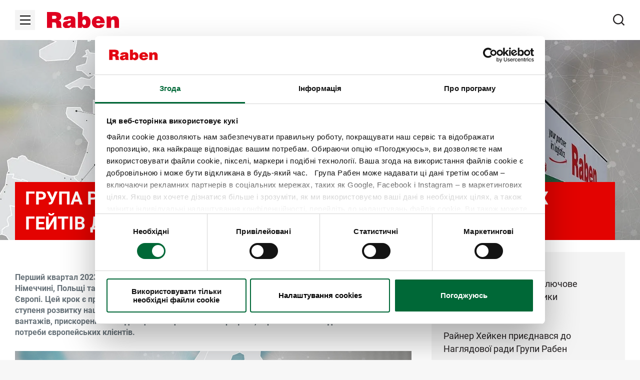

--- FILE ---
content_type: text/html;charset=utf-8
request_url: https://ukraine.raben-group.com/novini/detalnishe/grupa-raben-zapuskaje-merezhu-jevrokhab-shist-novikh-geitiv-dlja-jevropeiskogo-transportu
body_size: 58047
content:
<!DOCTYPE html><html  lang="uk" dir="ltr" data-capo=""><head><meta charset="utf-8">
<meta name="viewport" content="width=device-width, initial-scale=1">
<title>Група Рабен запускає мережу Єврохаб - Шість нових гейтів для європейського транспорту</title>
<link rel="preconnect" href="https://fonts.gstatic.com" crossorigin="crossorigin">
<style>ul{list-style:none;margin:0;padding:0 0 0 2.8571428571rem}address{font-style:normal;text-decoration:none}figure{margin:0}body,html{box-sizing:border-box;margin:0;padding:0;-ms-overflow-style:scrollbar;-webkit-overflow-scrolling:touch;background-color:#f7f7f7}body.body--roboto{font-family:Roboto,'-apple-system, BlinkMacSystemFont, "Segoe UI", "Roboto", "Oxygen", "Ubuntu", "Cantarell", "Fira Sans", "Droid Sans", "Helvetica Neue", sans-serif'}img{height:auto}html{color:#231f20;font-family:Barlow,'-apple-system, BlinkMacSystemFont, "Segoe UI", "Roboto", "Oxygen", "Ubuntu", "Cantarell", "Fira Sans", "Droid Sans", "Helvetica Neue", sans-serif';font-feature-settings:"kern" 1;font-size:87.5%;text-rendering:optimizeLegibility}.h1,h1{font-weight:700}.h1,.h2,.h3,.h4,.h5,h1,h2,h3,h4,h5{margin-block-end:0;margin-block-start:0}.h2,.h3,.h4,.h5,h2,h3,h4,h5{font-weight:600}.h6,h6{font-weight:400;margin-block-end:0;margin-block-start:0}.h1,h1{font-size:1.714285rem;line-height:33px}@media (min-width:33.75em){.h1,h1{font-size:2rem;line-height:39px}}@media (min-width:62em){.h1,h1{font-size:2.571428rem;line-height:50px}}.h1.header,h1.header{font-size:3rem;line-height:3.1428571429rem}@media (min-width:62em){.h1.header,h1.header{font-size:3.5714285714rem;line-height:3.7142857143rem}}.h2,h2{font-size:1.714285rem;line-height:33px}@media (min-width:33.75em){.h2,h2{font-size:2rem;line-height:39px}}@media (min-width:62em){.h2,h2{font-size:2.571428rem;line-height:50px}}.h2.header,h2.header{font-size:2.5rem;line-height:2.7857142857rem}@media (min-width:62em){.h2.header,h2.header{font-size:3rem;line-height:3.1428571429rem}}.h3,h3{font-size:1.5rem;line-height:24px}@media (min-width:33.75em){.h3,h3{font-size:2rem;line-height:32px}}@media (min-width:62em){.h3,h3{font-size:2.571428rem;line-height:39px}}.h3.header,h3.header{font-size:2rem;line-height:2.2857142857rem}@media (min-width:62em){.h3.header,h3.header{font-size:2.5rem;line-height:2.7857142857rem}}.h4,h4{font-size:1.28571rem;line-height:21px}@media (min-width:33.75em){.h4,h4{font-size:1.5rem;line-height:24px}}@media (min-width:62em){.h4,h4{font-size:2rem;line-height:32px}}.h4.header,h4.header{font-size:1.5rem;line-height:1.7142857143rem}@media (min-width:62em){.h4.header,h4.header{font-size:2rem;line-height:2.2857142857rem}}.h5,h5{font-size:1rem;line-height:21px}@media (min-width:33.75em){.h5,h5{font-size:1.28571rem;line-height:21px}}@media (min-width:62em){.h5,h5{font-size:1.5rem;line-height:24px}}.h5.header,h5.header{font-size:1.2857142857rem;line-height:1.5rem}@media (min-width:62em){.h5.header,h5.header{font-size:1.5rem;line-height:1.7142857143rem}}.h6,h6{font-size:.85714rem;line-height:16px}p{font-size:1em;margin:0 0 1.5em}strong{font-weight:700}a{color:inherit;text-decoration:none}blockquote{background-image:url("data:image/svg+xml;charset=utf-8,%3Csvg xmlns='http://www.w3.org/2000/svg' width='47' height='42' viewBox='0 0 47 42'%3E%3Cpath fill='%23DF0020' fill-rule='nonzero' d='M2.625 41.11v-5.782q2.734-1.406 4.102-5.312 1.367-3.907 1.367-10.313v-1.719H.672V.641h17.344v12.968q0 11.876-3.868 18.75-3.867 6.876-11.523 8.75m28.906 0v-5.782q2.734-1.406 4.102-5.312Q37 26.109 37 19.703v-1.719h-7.422V.641h17.344v12.968q0 11.876-3.867 18.75-3.868 6.876-11.524 8.75'/%3E%3C/svg%3E");background-position:0 0;background-repeat:no-repeat;background-size:2.8571428571rem;margin:0;padding:1.4285714286rem 0 0 4rem}hr{border-bottom-color:#e8e8e8;border-top:none;margin:0}.font-medium{font-weight:500}.font-bold{font-weight:600}.text-base{font-size:1.1428571429rem}iframe,img,table{max-width:100%}table{width:100%;word-break:keep-all}table+p{background-color:#fff;margin-bottom:0}thead{background:#fff}td,th{padding:1.1428571429rem}@media (max-width:47.9375em){td,th{padding:.8571428571rem}}th{font-weight:600;text-transform:uppercase}th:first-of-type{text-align:left}tbody{background-color:#fff}tbody tr td{border:.0714285714rem solid #3d3d3d}tbody tr:nth-of-type(odd){background-color:#f7f7f7}@media (max-width:47.9375em){tbody a{word-wrap:break-word}}table.borders-white tbody tr td{border:.0714285714rem solid #fff}table.borders-horizontal tbody tr{border:none}table.borders-horizontal tbody tr td{border:none;border-bottom:.0714285714rem solid #3d3d3d}table.borders-horizontal tbody tr:last-child td{border-bottom:none}table.borders-vertical tbody tr td{border:none;border-right:.0714285714rem solid #3d3d3d}table.borders-vertical tbody tr td:last-child{border-right:none}table.borders-round{border-collapse:separate;border-spacing:0}table.borders-round tbody tr td{border:.0714285714rem solid #3d3d3d;border-bottom:none;border-right:none}table.borders-round tbody tr td:last-child{border-right:.0714285714rem solid #3d3d3d}table.borders-round tbody tr:first-child td:first-child{border-top-left-radius:.5rem}table.borders-round tbody tr:first-child td:last-child{border-top-right-radius:.5rem}table.borders-round tbody tr:last-child td{border-bottom:.0714285714rem solid #3d3d3d}table.borders-round tbody tr:last-child td:first-child{border-bottom-left-radius:.5rem}table.borders-round tbody tr:last-child td:last-child{border-bottom-right-radius:.5rem}table.min-width{width:-moz-min-content;width:min-content}table.min-width td{padding:10px}table.optimize-width{width:-moz-max-content;width:max-content}td,tr{vertical-align:middle}@media (max-width:47.9375em){td{font-size:1rem;max-width:240px}table.inverted-table tbody{display:flex}table.inverted-table tr{display:flex;flex-direction:column}table.inverted-table td{align-items:center;display:flex;justify-content:center;min-height:9.2857142857rem}table.inverted-table td p,table.inverted-table td span{text-align:center}}.table{height:auto!important;width:auto!important}@media (max-width:47.9375em){.table{margin-bottom:1.1428571429rem;overflow-x:scroll;padding-bottom:1.1428571429rem}}*,:after,:before{box-sizing:border-box}:after,:before{text-decoration:inherit;vertical-align:inherit}html{cursor:default;line-height:1.5;-moz-tab-size:4;-o-tab-size:4;tab-size:4;-webkit-tap-highlight-color:transparent;-ms-text-size-adjust:100%;-webkit-text-size-adjust:100%;word-break:break-word}body{margin:0}h1{font-size:2em;margin:.67em 0}dl dl,dl ol,dl ul,ol dl,ol ol,ol ul,ul dl,ul ol,ul ul{margin:0}hr{height:0;overflow:visible}main{display:block}nav ol,nav ul{list-style:none;padding:0}pre{font-family:monospace,monospace;font-size:1em}a{background-color:transparent}abbr[title]{text-decoration:underline;-webkit-text-decoration:underline dotted;text-decoration:underline dotted}b,strong{font-weight:bolder}code,kbd,samp{font-family:monospace,monospace;font-size:1em}small{font-size:80%}audio,canvas,iframe,img,svg,video{vertical-align:middle}audio,video{display:inline-block}audio:not([controls]){display:none;height:0}iframe,img{border-style:none}svg:not([fill]){fill:currentColor}svg:not(:root){overflow:hidden}table{border-collapse:collapse}button,input,select{margin:0}button{overflow:visible;text-transform:none}[type=button],[type=reset],[type=submit],button{-webkit-appearance:button}fieldset{border:1px solid #a0a0a0;padding:.35em .75em .625em}input{overflow:visible}legend{color:inherit;display:table;max-width:100%;white-space:normal}progress{display:inline-block;vertical-align:baseline}select{text-transform:none}textarea{margin:0;overflow:auto;resize:vertical}[type=checkbox],[type=radio]{padding:0}[type=search]{-webkit-appearance:textfield;outline-offset:-2px}::-webkit-inner-spin-button,::-webkit-outer-spin-button{height:auto}::-webkit-input-placeholder{color:inherit;opacity:.54}::-webkit-search-decoration{-webkit-appearance:none}::-webkit-file-upload-button{-webkit-appearance:button;font:inherit}::-moz-focus-inner{border-style:none;padding:0}:-moz-focusring{outline:1px dotted ButtonText}:-moz-ui-invalid{box-shadow:none}details,dialog{display:block}dialog{background-color:#fff;border:solid;color:#000;height:-moz-fit-content;height:fit-content;left:0;margin:auto;padding:1em;position:absolute;right:0;width:-moz-fit-content;width:fit-content}dialog:not([open]){display:none}summary{display:list-item}canvas{display:inline-block}template{display:none}[tabindex],a,area,button,input,label,select,summary,textarea{touch-action:manipulation}[hidden]{display:none}[aria-busy=true]{cursor:progress}[aria-controls]{cursor:pointer}[aria-disabled=true],[disabled]{cursor:not-allowed}[aria-hidden=false][hidden]{display:initial}[aria-hidden=false][hidden]:not(:focus){clip:rect(0,0,0,0);position:absolute}@media (max-width:61.9375em){.cols__main{margin-bottom:2.1428571429rem}.cols__main:after{border-bottom:1px solid #e8e8e8;content:"";display:block}}@media (min-width:62em){.cols__main{border-bottom:0;border-right:1px solid #e8e8e8;margin-bottom:0;padding-right:2.8571428571rem!important}}.cols__sidebar{background:#fff}@media (min-width:62em){.cols__sidebar{padding-left:2.8571428571rem!important}}.cols .cms-header.has-underline{margin-bottom:2.8571428571rem!important}.u-h100{height:100%}.u-w100{width:100%}.text-uppercase{text-transform:uppercase}.text-left{text-align:left}.text-center{text-align:center}.text-right{text-align:right}.text-justify{text-align:justify}.text-bold{font-weight:600}.float-left{float:left}.float-right{float:right}.frame-default.space-before-none,.space-before-none{padding-top:0}@media (max-width:768px){.frame-default.space-before-none,.space-before-none{padding-top:0}}.frame-default.space-before-extra-small,.space-before-extra-small{padding-top:1.1428571429rem}@media (max-width:768px){.frame-default.space-before-extra-small,.space-before-extra-small{padding-top:1.1428571429rem}}.frame-default.space-before-small,.space-before-small{padding-top:1.7142857143rem}@media (max-width:768px){.frame-default.space-before-small,.space-before-small{padding-top:1.7142857143rem}}.frame-default.space-before-medium,.space-before-medium{padding-top:3.4285714286rem}@media (max-width:768px){.frame-default.space-before-medium,.space-before-medium{padding-top:2.2857142857rem}}.frame-default.space-before-large,.space-before-large{padding-top:4.5714285714rem}@media (max-width:768px){.frame-default.space-before-large,.space-before-large{padding-top:2.8571428571rem}}.frame-default.space-before-extra-large,.space-before-extra-large{padding-top:5.7142857143rem}@media (max-width:768px){.frame-default.space-before-extra-large,.space-before-extra-large{padding-top:2.8571428571rem}}.frame-default.space-after-none,.space-after-none{padding-bottom:0}@media (max-width:768px){.frame-default.space-after-none,.space-after-none{padding-bottom:0}}.frame-default.space-after-extra-small,.space-after-extra-small{padding-bottom:1.1428571429rem}@media (max-width:768px){.frame-default.space-after-extra-small,.space-after-extra-small{padding-bottom:1.1428571429rem}}.frame-default.space-after-small,.space-after-small{padding-bottom:1.7142857143rem}@media (max-width:768px){.frame-default.space-after-small,.space-after-small{padding-bottom:1.7142857143rem}}.frame-default.space-after-medium,.space-after-medium{padding-bottom:3.4285714286rem}@media (max-width:768px){.frame-default.space-after-medium,.space-after-medium{padding-bottom:2.2857142857rem}}.frame-default.space-after-large,.space-after-large{padding-bottom:4.5714285714rem}@media (max-width:768px){.frame-default.space-after-large,.space-after-large{padding-bottom:2.8571428571rem}}.frame-default.space-after-extra-large,.space-after-extra-large{padding-bottom:5.7142857143rem}@media (max-width:768px){.frame-default.space-after-extra-large,.space-after-extra-large{padding-bottom:2.8571428571rem}}.image-space-before-none{position:relative}.image-space-before-none:before{content:"";height:0;position:absolute;transform:translateY(-100%);width:100%}@media (max-width:768px){.image-space-before-none:before{height:0}}.image-space-before-extra-small{position:relative}.image-space-before-extra-small:before{content:"";height:1.1428571429rem;position:absolute;transform:translateY(-100%);width:100%}@media (max-width:768px){.image-space-before-extra-small:before{height:1.1428571429rem}}.image-space-before-small{position:relative}.image-space-before-small:before{content:"";height:1.7142857143rem;position:absolute;transform:translateY(-100%);width:100%}@media (max-width:768px){.image-space-before-small:before{height:1.7142857143rem}}.image-space-before-medium{position:relative}.image-space-before-medium:before{content:"";height:3.4285714286rem;position:absolute;transform:translateY(-100%);width:100%}@media (max-width:768px){.image-space-before-medium:before{height:2.2857142857rem}}.image-space-before-large{position:relative}.image-space-before-large:before{content:"";height:4.5714285714rem;position:absolute;transform:translateY(-100%);width:100%}@media (max-width:768px){.image-space-before-large:before{height:2.8571428571rem}}.image-space-before-extra-large{position:relative}.image-space-before-extra-large:before{content:"";height:5.7142857143rem;position:absolute;transform:translateY(-100%);width:100%}@media (max-width:768px){.image-space-before-extra-large:before{height:2.8571428571rem}}.image-space-after-none{position:relative}.image-space-after-none:after{content:"";height:0;position:absolute;width:100%}@media (max-width:768px){.image-space-after-none:after{height:0}}.image-space-after-extra-small{position:relative}.image-space-after-extra-small:after{content:"";height:1.1428571429rem;position:absolute;width:100%}@media (max-width:768px){.image-space-after-extra-small:after{height:1.1428571429rem}}.image-space-after-small{position:relative}.image-space-after-small:after{content:"";height:1.7142857143rem;position:absolute;width:100%}@media (max-width:768px){.image-space-after-small:after{height:1.7142857143rem}}.image-space-after-medium{position:relative}.image-space-after-medium:after{content:"";height:3.4285714286rem;position:absolute;width:100%}@media (max-width:768px){.image-space-after-medium:after{height:2.2857142857rem}}.image-space-after-large{position:relative}.image-space-after-large:after{content:"";height:4.5714285714rem;position:absolute;width:100%}@media (max-width:768px){.image-space-after-large:after{height:2.8571428571rem}}.image-space-after-extra-large{position:relative}.image-space-after-extra-large:after{content:"";height:5.7142857143rem;position:absolute;width:100%}@media (max-width:768px){.image-space-after-extra-large:after{height:2.8571428571rem}}.frame-default.ce-frame:not([class*=space-before-]) .additional-padding{padding-top:2.2857142857rem}@media (min-width:62em){.frame-default.ce-frame:not([class*=space-before-]) .additional-padding{padding-top:3.4285714286rem}}.frame-default[class*=space-before-] .additional-padding{padding-top:0}.frame-default.ce-frame:not([class*=space-after-]) .additional-padding{padding-bottom:2.2857142857rem}@media (min-width:62em){.frame-default.ce-frame:not([class*=space-after-]) .additional-padding{padding-bottom:3.4285714286rem}}.frame-default[class*=space-after-] .additional-padding{padding-bottom:0}.rte a{text-decoration:underline}.rte ol,.rte ul{margin:0 1.5em 1.5em;padding:0}.rte ul{list-style-type:disc}.rte ol{list-style-type:decimal}.rte li ol,.rte li ul{margin:0 1.5em}.rte ol ol{list-style:upper-alpha}.rte ol ol ol{list-style:lower-roman}.rte ol ol ol ol{list-style:lower-alpha}.rte dl{margin:0 1.5em 1.5em;padding:0}.rte dl dd{margin:.5em 0}.rte .button-base a{color:currentColor;text-decoration:none}.bullet-list--arrow,.bullet-list--circle-checkbox,.bullet-list--double-check{padding-left:2.5714285714rem}.bullet-list--arrow li,.bullet-list--circle-checkbox li,.bullet-list--double-check li{line-height:1.5rem;margin-bottom:.7142857143rem;position:relative}.bullet-list--arrow li:before,.bullet-list--circle-checkbox li:before,.bullet-list--double-check li:before{background-position:50% 50%;background-repeat:no-repeat;background-size:100% 100%;content:"";left:-1.7142857143rem;position:absolute;top:.75rem;transform:translate(-50%,-50%)}.bullet-list--arrow{padding-left:2.0714285714rem}.bullet-list--arrow li:before{background-color:var(--primary);height:.6428571429rem;width:.6428571429rem}.bullet-list--circle-checkbox li:before,.bullet-list--double-check li:before{background-image:url("data:image/svg+xml;charset=utf-8,%3Csvg xmlns='http://www.w3.org/2000/svg'%3E%3Cpath fill='%23DF0020' fill-rule='nonzero' d='m10.602 7.76 1.412 1.412L20.48.706l1.414 1.414-9.88 9.88L5.65 5.636l1.414-1.414 2.125 2.125zm.002-2.828 4.952-4.953 1.41 1.41-4.952 4.953zm-2.827 5.655L6.364 12 0 5.636l1.414-1.414 1.413 1.413-.001.001z'/%3E%3C/svg%3E");height:.8571428571rem;width:1.5714285714rem}.bullet-list__item{color:#68737a;line-height:1.5rem;margin-bottom:.7142857143rem;position:relative}.bullet-list__item:before{border-radius:.2857142857rem;content:"";height:1.4285714286rem;left:-2rem;position:absolute;top:.75rem;transform:translate(-50%,-50%);width:1.4285714286rem}.bullet-list__item--square-red:before{background-color:#e30301}.bullet-list__item--square-blue:before{background-color:#0075be}.bullet-list__item--square-green:before{background-color:#007d49}.bullet-list__item--square-gray:before{background-color:#6f6f6f}.mb-0{margin-bottom:0}a.link-button{align-items:center;backface-visibility:hidden;border:0;border-style:solid;color:#fff!important;cursor:pointer;display:inline-flex;font-family:inherit;font-size:1.1428571429rem;font-weight:600;justify-content:center;line-height:1;outline:none;padding:1.0714285714rem 1.4285714286rem;text-align:center;text-transform:uppercase;transition:color .15s ease,background-color .15s ease;-webkit-user-select:none;-moz-user-select:none;user-select:none;will-change:color,background-color}a.link-button--red{background-color:#e30301}a.link-button--red:hover{background-color:#000}a.link-button--blue{background-color:#0075be}a.link-button--gray{background-color:#6f6f6f}a.link-button--black{background-color:#000}a.link-button--black:hover{background-color:#fff;color:#000!important}a.link-button:focus{background-color:#e30301}a.link-button[disabled],a.link-button[disabled]:focus,a.link-button[disabled]:hover{background-color:#d0d0d1;cursor:not-allowed}a.link-button .ce-text-big{font-size:1.1428571429rem;line-height:1}.ce-text-base{font-size:14px;line-height:16.8px}@media (max-width:768px){.ce-text-base{font-size:14px;line-height:16.8px}}.ce-text-moderate{font-size:16px;line-height:19.2px}@media (max-width:768px){.ce-text-moderate{font-size:16px;line-height:19.2px}}.ce-text-medium{font-size:18px;line-height:21.6px}@media (max-width:768px){.ce-text-medium{font-size:18px;line-height:21.6px}}.ce-text-big{font-size:20px;line-height:24px}@media (max-width:768px){.ce-text-big{font-size:18px;line-height:21.6px}}.ce-text-xbig{font-size:24px;line-height:28.8px}@media (max-width:768px){.ce-text-xbig{font-size:20px;line-height:24px}}.ce-text-large{font-size:32px;line-height:38.4px}@media (max-width:768px){.ce-text-large{font-size:24px;line-height:28.8px}}.ce-text-xlarge{font-size:36px;line-height:43.2px}@media (max-width:768px){.ce-text-xlarge{font-size:28px;line-height:33.6px}}.ce-text-xxlarge{font-size:55px;line-height:66px}@media (max-width:768px){.ce-text-xxlarge{font-size:36px;line-height:43.2px}}.ce-text-xxxlarge{font-size:63px;line-height:75.6px}@media (max-width:768px){.ce-text-xxxlarge{font-size:42px;line-height:50.4px}}.ce-text--primary{background-color:#231f20}.ce-text--secondary{background-color:#68737a}.ce-text--bg-blue{background-color:#0075be}.ce-text--bg-red{background-color:#e30301}.ce-text--bg-gray{background-color:#505456}.ce-text--bg-black{background-color:#000}.frame-default{padding-left:20px!important;padding-right:20px!important}@media (min-width:62em){.frame-indent{padding-left:5%!important;padding-right:5%!important}}.frame-full-width{margin-left:auto;margin-right:auto;max-width:100%;padding-left:0;padding-right:0}.ce-text-white{color:#fff}.ce-text-black{color:#000}.ce-text-thunder{color:#231f20}.ce-text-nevada{color:#68737a}.ce-text-monza{color:#e30301}.ce-text-abbey{color:#505456}.ce-text-mine-shaft{color:#3d3d3d}.ce-text-alabaster{color:#f7f7f7}.ce-text-fun-green{color:#007d49}.ce-text-lochmara{color:#0075be}.ce-text-french-gray{color:#d0d0d1}.ce-text-dove-gray{color:#6f6f6f}.ce-text-alto{color:#e0e0e0}.ce-text-sand{color:#f4f4f4}.ce-text-mercury{color:#e8e8e8}.ce-text-iron{color:#ced2d4}.ce-text-gray{color:#9fa6aa}.ce-text-gray-light{color:#dedede}.ce-text-concrete{color:#f3f3f3}.ce-text-gray-border{color:#d9d9d9}.ce-text-transparent{color:hsla(0,0%,100%,0)}.ce-bg-white{background-color:#fff}.ce-bg-black{background-color:#000}.ce-bg-thunder{background-color:#231f20}.ce-bg-nevada{background-color:#68737a}.ce-bg-monza{background-color:#e30301}.ce-bg-abbey{background-color:#505456}.ce-bg-mine-shaft{background-color:#3d3d3d}.ce-bg-alabaster{background-color:#f7f7f7}.ce-bg-fun-green{background-color:#007d49}.ce-bg-lochmara{background-color:#0075be}.ce-bg-french-gray{background-color:#d0d0d1}.ce-bg-dove-gray{background-color:#6f6f6f}.ce-bg-alto{background-color:#e0e0e0}.ce-bg-sand{background-color:#f4f4f4}.ce-bg-mercury{background-color:#e8e8e8}.ce-bg-iron{background-color:#ced2d4}.ce-bg-gray{background-color:#9fa6aa}.ce-bg-gray-light{background-color:#dedede}.ce-bg-concrete{background-color:#f3f3f3}.ce-bg-gray-border{background-color:#d9d9d9}.ce-bg-transparent{background-color:hsla(0,0%,100%,0)}.background-white{background-color:#fff}.background-black{background-color:#000}.background-thunder{background-color:#231f20}.background-nevada{background-color:#68737a}.background-monza{background-color:#e30301}.background-abbey{background-color:#505456}.background-mine-shaft{background-color:#3d3d3d}.background-alabaster{background-color:#f7f7f7}.background-fun-green{background-color:#007d49}.background-lochmara{background-color:#0075be}.background-french-gray{background-color:#d0d0d1}.background-dove-gray{background-color:#6f6f6f}.background-alto{background-color:#e0e0e0}.background-sand{background-color:#f4f4f4}.background-mercury{background-color:#e8e8e8}.background-iron{background-color:#ced2d4}.background-gray{background-color:#9fa6aa}.background-gray-light{background-color:#dedede}.background-concrete{background-color:#f3f3f3}.background-gray-border{background-color:#d9d9d9}.background-transparent{background-color:hsla(0,0%,100%,0)}.u-overflow-x{overflow-x:hidden}.u-hidden{display:none}.header--transparent .nuxt-progress{background:#fff}[data-lazy-load]{backface-visibility:hidden;transition:opacity .15s ease-in;will-change:opacity}[data-lazy-load]:not(.lazyloaded){opacity:0}#ms_captcha_holder td{border:0;padding:0}#ms_captcha_holder tbody tr:nth-of-type(odd){background-color:transparent}@media (max-width:47.9375em){#ms_captcha_holder tbody,#ms_captcha_holder tbody tr{display:block}}#ms_captcha_holder a{color:blue;text-decoration:underline}.bg-monza{background-color:#e30301!important}.bg-lochmara{background-color:#0075be!important}.bg-fun-green{background-color:#007d49!important}.bg-white{background-color:#fff!important}.bg-black{background-color:#000!important}.bg-nevada{background-color:#68737a!important}.bg-abbey{background-color:#505456!important}.bg-mine-shaft{background-color:#3d3d3d!important}.bg-alabaster{background-color:#f7f7f7!important}.bg-french-gray{background-color:#d0d0d1!important}.bg-thunder{background-color:#231f20!important}.color-monza{color:#e30301!important}.color-lochmara{color:#0075be!important}.color-fun-green{color:#007d49!important}.color-white{color:#fff!important}.color-black{color:#000!important}.color-nevada{color:#68737a!important}.color-abbey{color:#505456!important}.color-mine-shaft{color:#3d3d3d!important}.color-alabaster{color:#f7f7f7!important}.color-french-gray{color:#d0d0d1!important}.color-thunder{color:#231f20!important}.ui-field{margin-bottom:1.7142857143rem;width:100%}@media (min-width:48em){.ui-field{display:flex;flex-direction:column;justify-content:flex-end;margin-bottom:2.8571428571rem;padding:0 .8571428571rem}}.ui-field__label{font-size:1.2857142857rem;font-weight:600;line-height:1.5rem;text-transform:uppercase}.ui-input--short{width:100%}@media (min-width:48em){.ui-input--short{width:50%}}.ui-input__label--hidden{display:none}.ui-input__label span{font-weight:500;margin-left:1.0714285714rem;text-transform:none}.ui-input__label[required]:after{color:var(--primary);content:" *"}.ui-input__label[disabled]{color:#d0d0d1}.ui-input__input{border:none;border-bottom:.0714285714rem solid #231f20;border-radius:0;font-size:1.1428571429rem;height:2.3571428571rem;outline:none;padding:.2857142857rem 0}.ui-input__input::-moz-placeholder{color:#68737a}.ui-input__input::placeholder{color:#68737a}.ui-input__input[disabled]{border-bottom:.0714285714rem solid #d0d0d1;color:#d0d0d1}.ui-input__input[disabled]::-moz-placeholder{color:#d0d0d1}.ui-input__input[disabled]::placeholder{color:#d0d0d1}.ui-input .field--checked:invalid{border-color:#e30301}.ui-input .text-field{border:.0714285714rem solid #ced2d4;color:#68737a;font-size:1.1428571429rem;max-height:37.5vh;overflow:auto;padding:1.1428571429rem}@media (min-width:62em){.ui-input .text-field{font-size:1rem;max-height:27vh;text-align:justify}}.ui-input .text-field p{font-size:.8571428571rem}.ui-input .text-field p:last-of-type{margin-bottom:0}.ui-input .text-field .ce-text-xbig{font-size:1.5714285714rem}@media (max-width:47.9375em){.ui-input .text-field .ce-text-xbig{font-size:1.4285714286rem;line-height:2rem}}.ui-textarea--short{width:100%}@media (min-width:48em){.ui-textarea--short{width:50%}}.ui-textarea__label span{font-weight:500;margin-left:1.0714285714rem;text-transform:none}.ui-textarea__label[required]:after{color:var(--primary);content:" *"}.ui-textarea__label[disabled]{color:#d0d0d1}.ui-submit-button{background-color:#231f20;color:#fff!important;margin:1.7857142857rem 1.0714285714rem}.ui-submit-button:hover{background-color:#e30301}.ui-submit-button[disabled]{color:unset!important}.ui-submit-button[disabled],.ui-submit-button[disabled]:focus,.ui-submit-button[disabled]:hover{background-color:#d0d0d1;cursor:not-allowed}.ui-select{position:relative}.ui-select--short{width:100%}@media (min-width:48em){.ui-select--short{width:50%}}.ui-select__label[required]:after{color:var(--primary);content:" *"}.ui-select__label[disabled]{color:#d0d0d1}.ui-select__input{-webkit-appearance:none;-moz-appearance:none;appearance:none;background:transparent;border:1px solid #231f20;color:#231f20;height:3.4285714286rem;margin-top:10px;outline:none;padding-left:1.1428571429rem;padding-right:2.2857142857rem;width:100%;z-index:2}.ui-select__input,.ui-select__input option{font-size:1.1428571429rem}.ui-select__chevron{bottom:1.1428571429rem;position:absolute;right:.8571428571rem}@media (min-width:48em){.ui-select__chevron{bottom:1rem;right:2rem}}.ui-recaptcha{display:flex;margin:1.1428571429rem 0 1.7142857143rem;width:100%}@media (min-width:48em){.ui-recaptcha{bottom:0;left:1.7142857143rem;position:absolute}}.ui-radio{display:flex;flex-direction:column;margin-bottom:.7142857143rem;width:100%}.ui-radio__caption{font-size:1.1428571429rem;font-weight:500;line-height:1.5rem;margin-bottom:1.7142857143rem;text-transform:uppercase}@media (min-width:48em){.ui-radio__caption{padding:0 .8571428571rem}}.ui-radio__label{align-items:flex-start!important;cursor:pointer;font-size:1.2857142857rem;font-weight:600;line-height:1.5rem;margin:0 0 0 1.0714285714rem;text-transform:uppercase}.ui-radio__inputs-wrapper{display:flex;flex-direction:column;margin-bottom:1.7142857143rem}@media (min-width:85em){.ui-radio__inputs-wrapper{display:grid;gap:16px;grid-template-columns:repeat(3,1fr);margin-bottom:2.8571428571rem}}.ui-radio__input-wrapper{align-items:center;display:flex;margin-bottom:1.7142857143rem;width:100%}@media (min-width:48em){.ui-radio__input-wrapper{padding:0 .8571428571rem}}@media (min-width:85em){.ui-radio__input-wrapper{margin:0}}.ui-radio__input-wrapper::last-of-type{margin-bottom:.5714285714rem}@media (min-width:48em){.ui-radio__input-wrapper::last-of-type{margin-bottom:0}}.ui-radio__input{-webkit-appearance:none;-moz-appearance:none;appearance:none;background-image:none;border:.0714285714rem solid;border-radius:50%;cursor:pointer;flex-shrink:0;height:1.4285714286rem;outline:none;transition:all .15s ease;width:1.4285714286rem}.ui-radio__input[checked]{background-image:url("data:image/svg+xml;charset=utf-8,%3Csvg xmlns='http://www.w3.org/2000/svg' viewBox='0 0 100 100'%3E%3Ccircle cx='50' cy='50' r='50' fill='%23fff'/%3E%3C/svg%3E");border-color:var(--primary);border-width:5px}.ui-file-field{font-size:1.2857142857rem}.ui-file-field--file{margin-bottom:1.7857142857rem}.ui-file-field--file+.ui-file-field--file{margin-top:0}@media (min-width:48em){.ui-file-field--file+.ui-file-field--file.ui-file-field--short{margin-top:1.7857142857rem}}.ui-file-field--tiny{width:100%}@media (min-width:48em){.ui-file-field--tiny{width:50%}}.ui-file-field__label{border-bottom:1px solid transparent;cursor:pointer;font-size:1.2857142857rem;font-weight:600;line-height:1.1428571429rem;padding-bottom:.5rem;text-transform:uppercase}.ui-file-field__label span{font-weight:500;margin-left:1.0714285714rem;text-transform:none}.ui-file-field__label[required]:after{color:var(--primary);content:" *"}.ui-file-field__label[disabled]{color:#d0d0d1}.ui-file-field__label--file{align-items:center;display:flex}.ui-file-field__label--file:before{background-image:url("data:image/svg+xml;charset=utf-8,%3Csvg xmlns='http://www.w3.org/2000/svg' viewBox='0 0 18 20'%3E%3Cpath fill='%23231F20' d='M12 2H2v16h14V6h-4zM0 .992C0 .444.447 0 .999 0H13l5 5v13.993A1 1 0 0 1 17.007 20H.993A1 1 0 0 1 0 19.008zM10 10v4H8v-4H5l4-4 4 4z'/%3E%3C/svg%3E");content:"";display:inline-block;height:1.4285714286rem;margin-right:.8571428571rem;outline:none;white-space:nowrap;width:1.2857142857rem}.ui-file-input{opacity:0;visibility:hidden;width:0}.ui-file-input.field--checked:invalid~label{border-bottom-color:#e30301}.ui-checkbox{align-items:flex-start;cursor:pointer;display:flex;margin-bottom:1.7142857143rem;width:100%}@media (min-width:48em){.ui-checkbox{padding:0 .8571428571rem}}.ui-checkbox__input{-webkit-appearance:none;-moz-appearance:none;appearance:none;backface-visibility:hidden;background-image:var(--primary);background-position:50%;background-repeat:no-repeat;background-size:100% 100%;border:.1428571429rem solid #68737a;border-radius:.0714285714rem;color:transparent;cursor:inherit;flex-shrink:0;height:1.4285714286rem;margin-right:.7142857143rem;transition:border-color .15s ease,background-image .15s ease,background-size .15s ease;width:1.4285714286rem;will-change:border-color,background-image,background-size}.ui-checkbox__input:focus,.ui-checkbox__input:hover{border-color:var(--primary)}.ui-checkbox__input:checked{background-color:var(--primary);background-image:url("data:image/svg+xml;charset=utf-8,%3Csvg xmlns='http://www.w3.org/2000/svg' viewBox='0 0 10 8'%3E%3Cpath fill='%23fff' d='M9.724 1.692 7.275 4.266 4 7.709a.91.91 0 0 1-1.333 0L.276 5.2a1.03 1.03 0 0 1 0-1.4.91.91 0 0 1 1.333 0l1.724 1.807L8.39.291a.91.91 0 0 1 1.333 0 1.026 1.026 0 0 1 0 1.4'/%3E%3C/svg%3E");background-size:75% 75%;border-color:var(--primary)}.ui-checkbox__label{cursor:pointer;font-size:1.1428571429rem;font-size:1rem;margin-left:.3571428571rem;margin-top:-.3571428571rem;position:relative}.ui-checkbox__label p,.ui-checkbox__label>div{display:inline;margin-bottom:0}.ui-checkbox__label span{font-weight:500;margin-left:1.0714285714rem;text-transform:none}.ui-checkbox__label[required]{border-color:var(--primary)}.ui-checkbox__label[required]:after{color:var(--primary);content:" *"}.ui-checkbox__label[disabled]{color:#d0d0d1}.ui-form-fields{display:flex;flex-wrap:wrap}.ui-form-fields .ui-checkbox{width:100%}.ui-form-fields .ui-checkbox__label{margin-top:0}.ui-form-fields .ui-checkbox__label div,.ui-form-fields .ui-checkbox__label p{margin-bottom:0}.ui-date-input,.ui-date-input--short{width:100%}@media (min-width:48em){.ui-date-input--short{width:50%}}.ui-date-input__label--hidden{display:none}.ui-date-input__label span{font-weight:500;margin-left:1.0714285714rem;text-transform:none}.ui-date-input__label[required]:after{color:var(--primary);content:" *"}.ui-date-input__label[disabled]{color:#d0d0d1}.ui-submit-field{width:100%}@media (min-width:48em){.ui-submit-field{bottom:2.8571428571rem;position:absolute;right:1.7142857143rem;width:auto}}.ui-submit-field button{height:3.8571428571rem;min-width:7.4285714286rem;width:100%}.powermail-form{background-color:#fff;border:1px solid #e8e8e8;padding:1.7142857143rem 1.1428571429rem;position:relative}@media (min-width:48em){.powermail-form{padding:3.4285714286rem .8571428571rem 6.4285714286rem}}.powermail-form__title{margin-left:1.0714285714rem}.powermail-form__recaptcha-error{color:#e30301}.powermail-form__response tbody{display:table}.powermail-form__response tr{display:table-row}.powermail-form .ce-header{padding-bottom:1.7142857143rem}@media (min-width:62em){.powermail-form .ce-header{margin-top:-1.1428571429rem;padding-left:.2857142857rem}}.marketingForm [data-layout=true]{max-width:1000px!important}.marketingForm th{padding:0!important}.marketingForm .wrap-section:first-of-type table th:first-of-type{padding-top:1.4285714286rem!important}.marketingForm table{width:100%!important}.marketingForm .columnContainer{padding:0;width:1000px!important}.marketingForm .columnContainer[data-container-width="50"]{width:50%!important}.marketingForm .optionSetFormFieldBlock,.marketingForm .textFormFieldBlock{padding:.6428571429rem 2.1428571429rem}@media (max-width:47.9375em){.marketingForm .optionSetFormFieldBlock,.marketingForm .textFormFieldBlock{padding:.6428571429rem 1.1428571429rem}}.marketingForm .optionSetFormFieldBlock .block-label span{font-size:1.1428571429rem!important}.marketingForm .twoOptionFormFieldBlock label.block-label{margin-top:0}.marketingForm .multiOptionSetFormFieldBlock fieldset{margin-top:.5714285714rem}@media (max-width:47.9375em){.marketingForm .multiOptionSetFormFieldBlock{padding-left:1.1428571429rem!important;padding-right:1.1428571429rem!important}}.marketingForm .multiOptionSetFormFieldBlock .block-label{margin-top:0}@media (max-width:47.9375em){.marketingForm .columnContainer.inner .lookupFormFieldBlock,.marketingForm .columnContainer.inner .multiOptionSetFormFieldBlock,.marketingForm .columnContainer.inner .phoneFormFieldBlock,.marketingForm .columnContainer.inner .textFormFieldBlock{padding-left:6px!important;padding-right:6px!important}}.marketingForm .lookupFormFieldBlock,.marketingForm .multiOptionSetFormFieldBlock,.marketingForm .optionSetFormFieldBlock,.marketingForm .phoneFormFieldBlock,.marketingForm .textFormFieldBlock{gap:4px;padding-bottom:.6428571429rem!important;padding-top:.6428571429rem!important}.marketingForm .twoOptionFormFieldBlock{padding-bottom:.6428571429rem;padding-top:.6428571429rem}@media (max-width:47.9375em){.marketingForm .twoOptionFormFieldBlock{padding:.6428571429rem 1.1428571429rem}}.marketingForm .containerWrapper.multi{border-collapse:separate!important;padding:0 .7142857143rem}.marketingForm th.inner{padding:0!important;text-transform:none}.marketingForm [data-editorblocktype=Text]{padding:0 1.4285714286rem}@media (max-width:47.9375em){.marketingForm [data-editorblocktype=Text]{padding:0 .4285714286rem}}.marketingForm label:not(.block-label){line-height:18px;margin-top:0!important;text-transform:none!important}.marketingForm label:not(.block-label) span{background:transparent!important;font-size:1.1428571429rem!important}.marketingForm label:not(.block-label):after{width:11px}.marketingForm .block-label span{display:inline!important;font-size:.8571428571rem!important;line-height:18px}.marketingForm .twooption_checkbox>div{align-items:flex-start!important;display:flex}.marketingForm .submitButton{background-color:var(--primary);border-radius:0;text-transform:uppercase}@font-face{font-family:swiper-icons;font-style:normal;font-weight:400;src:url("data:application/font-woff;charset=utf-8;base64, [base64]//wADZ2x5ZgAAAywAAADMAAAD2MHtryVoZWFkAAABbAAAADAAAAA2E2+eoWhoZWEAAAGcAAAAHwAAACQC9gDzaG10eAAAAigAAAAZAAAArgJkABFsb2NhAAAC0AAAAFoAAABaFQAUGG1heHAAAAG8AAAAHwAAACAAcABAbmFtZQAAA/gAAAE5AAACXvFdBwlwb3N0AAAFNAAAAGIAAACE5s74hXjaY2BkYGAAYpf5Hu/j+W2+MnAzMYDAzaX6QjD6/4//Bxj5GA8AuRwMYGkAPywL13jaY2BkYGA88P8Agx4j+/8fQDYfA1AEBWgDAIB2BOoAeNpjYGRgYNBh4GdgYgABEMnIABJzYNADCQAACWgAsQB42mNgYfzCOIGBlYGB0YcxjYGBwR1Kf2WQZGhhYGBiYGVmgAFGBiQQkOaawtDAoMBQxXjg/wEGPcYDDA4wNUA2CCgwsAAAO4EL6gAAeNpj2M0gyAACqxgGNWBkZ2D4/wMA+xkDdgAAAHjaY2BgYGaAYBkGRgYQiAHyGMF8FgYHIM3DwMHABGQrMOgyWDLEM1T9/w8UBfEMgLzE////P/5//f/V/xv+r4eaAAeMbAxwIUYmIMHEgKYAYjUcsDAwsLKxc3BycfPw8jEQA/[base64]/uznmfPFBNODM2K7MTQ45YEAZqGP81AmGGcF3iPqOop0r1SPTaTbVkfUe4HXj97wYE+yNwWYxwWu4v1ugWHgo3S1XdZEVqWM7ET0cfnLGxWfkgR42o2PvWrDMBSFj/IHLaF0zKjRgdiVMwScNRAoWUoH78Y2icB/yIY09An6AH2Bdu/UB+yxopYshQiEvnvu0dURgDt8QeC8PDw7Fpji3fEA4z/PEJ6YOB5hKh4dj3EvXhxPqH/SKUY3rJ7srZ4FZnh1PMAtPhwP6fl2PMJMPDgeQ4rY8YT6Gzao0eAEA409DuggmTnFnOcSCiEiLMgxCiTI6Cq5DZUd3Qmp10vO0LaLTd2cjN4fOumlc7lUYbSQcZFkutRG7g6JKZKy0RmdLY680CDnEJ+UMkpFFe1RN7nxdVpXrC4aTtnaurOnYercZg2YVmLN/d/gczfEimrE/fs/bOuq29Zmn8tloORaXgZgGa78yO9/cnXm2BpaGvq25Dv9S4E9+5SIc9PqupJKhYFSSl47+Qcr1mYNAAAAeNptw0cKwkAAAMDZJA8Q7OUJvkLsPfZ6zFVERPy8qHh2YER+3i/BP83vIBLLySsoKimrqKqpa2hp6+jq6RsYGhmbmJqZSy0sraxtbO3sHRydnEMU4uR6yx7JJXveP7WrDycAAAAAAAH//wACeNpjYGRgYOABYhkgZgJCZgZNBkYGLQZtIJsFLMYAAAw3ALgAeNolizEKgDAQBCchRbC2sFER0YD6qVQiBCv/H9ezGI6Z5XBAw8CBK/m5iQQVauVbXLnOrMZv2oLdKFa8Pjuru2hJzGabmOSLzNMzvutpB3N42mNgZGBg4GKQYzBhYMxJLMlj4GBgAYow/P/PAJJhLM6sSoWKfWCAAwDAjgbRAAB42mNgYGBkAIIbCZo5IPrmUn0hGA0AO8EFTQAA")}:root{--swiper-theme-color:#007aff}:host{display:block;margin-left:auto;margin-right:auto;position:relative;z-index:1}.swiper{display:block;list-style:none;margin-left:auto;margin-right:auto;overflow:hidden;padding:0;position:relative;z-index:1}.swiper-vertical>.swiper-wrapper{flex-direction:column}.swiper-wrapper{box-sizing:content-box;display:flex;height:100%;position:relative;transition-property:transform;transition-timing-function:var(--swiper-wrapper-transition-timing-function,initial);width:100%;z-index:1}.swiper-android .swiper-slide,.swiper-ios .swiper-slide,.swiper-wrapper{transform:translateZ(0)}.swiper-horizontal{touch-action:pan-y}.swiper-vertical{touch-action:pan-x}.swiper-slide{display:block;flex-shrink:0;height:100%;position:relative;transition-property:transform;width:100%}.swiper-slide-invisible-blank{visibility:hidden}.swiper-autoheight,.swiper-autoheight .swiper-slide{height:auto}.swiper-autoheight .swiper-wrapper{align-items:flex-start;transition-property:transform,height}.swiper-backface-hidden .swiper-slide{backface-visibility:hidden;transform:translateZ(0)}.swiper-3d.swiper-css-mode .swiper-wrapper{perspective:1200px}.swiper-3d .swiper-wrapper{transform-style:preserve-3d}.swiper-3d{perspective:1200px}.swiper-3d .swiper-cube-shadow,.swiper-3d .swiper-slide{transform-style:preserve-3d}.swiper-css-mode>.swiper-wrapper{overflow:auto;scrollbar-width:none;-ms-overflow-style:none}.swiper-css-mode>.swiper-wrapper::-webkit-scrollbar{display:none}.swiper-css-mode>.swiper-wrapper>.swiper-slide{scroll-snap-align:start start}.swiper-css-mode.swiper-horizontal>.swiper-wrapper{scroll-snap-type:x mandatory}.swiper-css-mode.swiper-vertical>.swiper-wrapper{scroll-snap-type:y mandatory}.swiper-css-mode.swiper-free-mode>.swiper-wrapper{scroll-snap-type:none}.swiper-css-mode.swiper-free-mode>.swiper-wrapper>.swiper-slide{scroll-snap-align:none}.swiper-css-mode.swiper-centered>.swiper-wrapper:before{content:"";flex-shrink:0;order:9999}.swiper-css-mode.swiper-centered>.swiper-wrapper>.swiper-slide{scroll-snap-align:center center;scroll-snap-stop:always}.swiper-css-mode.swiper-centered.swiper-horizontal>.swiper-wrapper>.swiper-slide:first-child{margin-inline-start:var(--swiper-centered-offset-before)}.swiper-css-mode.swiper-centered.swiper-horizontal>.swiper-wrapper:before{height:100%;min-height:1px;width:var(--swiper-centered-offset-after)}.swiper-css-mode.swiper-centered.swiper-vertical>.swiper-wrapper>.swiper-slide:first-child{margin-block-start:var(--swiper-centered-offset-before)}.swiper-css-mode.swiper-centered.swiper-vertical>.swiper-wrapper:before{height:var(--swiper-centered-offset-after);min-width:1px;width:100%}.swiper-3d .swiper-slide-shadow,.swiper-3d .swiper-slide-shadow-bottom,.swiper-3d .swiper-slide-shadow-left,.swiper-3d .swiper-slide-shadow-right,.swiper-3d .swiper-slide-shadow-top{height:100%;left:0;pointer-events:none;position:absolute;top:0;width:100%;z-index:10}.swiper-3d .swiper-slide-shadow{background:rgba(0,0,0,.15)}.swiper-3d .swiper-slide-shadow-left{background-image:linear-gradient(270deg,rgba(0,0,0,.5),transparent)}.swiper-3d .swiper-slide-shadow-right{background-image:linear-gradient(90deg,rgba(0,0,0,.5),transparent)}.swiper-3d .swiper-slide-shadow-top{background-image:linear-gradient(0deg,rgba(0,0,0,.5),transparent)}.swiper-3d .swiper-slide-shadow-bottom{background-image:linear-gradient(180deg,rgba(0,0,0,.5),transparent)}.swiper-lazy-preloader{border:4px solid var(--swiper-preloader-color,var(--swiper-theme-color));border-radius:50%;border-top:4px solid transparent;box-sizing:border-box;height:42px;left:50%;margin-left:-21px;margin-top:-21px;position:absolute;top:50%;transform-origin:50%;width:42px;z-index:10}.swiper-watch-progress .swiper-slide-visible .swiper-lazy-preloader,.swiper:not(.swiper-watch-progress) .swiper-lazy-preloader{animation:swiper-preloader-spin 1s linear infinite}.swiper-lazy-preloader-white{--swiper-preloader-color:#fff}.swiper-lazy-preloader-black{--swiper-preloader-color:#000}@keyframes swiper-preloader-spin{0%{transform:rotate(0deg)}to{transform:rotate(1turn)}}:root{--swiper-navigation-size:44px}.swiper-button-next,.swiper-button-prev{align-items:center;color:var(--swiper-navigation-color,var(--swiper-theme-color));cursor:pointer;display:flex;height:var(--swiper-navigation-size);justify-content:center;margin-top:calc(0px - var(--swiper-navigation-size)/2);position:absolute;top:var(--swiper-navigation-top-offset,50%);width:calc(var(--swiper-navigation-size)/44*27);z-index:10}.swiper-button-next.swiper-button-disabled,.swiper-button-prev.swiper-button-disabled{cursor:auto;opacity:.35;pointer-events:none}.swiper-button-next.swiper-button-hidden,.swiper-button-prev.swiper-button-hidden{cursor:auto;opacity:0;pointer-events:none}.swiper-navigation-disabled .swiper-button-next,.swiper-navigation-disabled .swiper-button-prev{display:none!important}.swiper-button-next svg,.swiper-button-prev svg{height:100%;-o-object-fit:contain;object-fit:contain;transform-origin:center;width:100%}.swiper-rtl .swiper-button-next svg,.swiper-rtl .swiper-button-prev svg{transform:rotate(180deg)}.swiper-button-prev,.swiper-rtl .swiper-button-next{left:var(--swiper-navigation-sides-offset,10px);right:auto}.swiper-button-lock{display:none}.swiper-button-next:after,.swiper-button-prev:after{font-family:swiper-icons;font-size:var(--swiper-navigation-size);font-variant:normal;letter-spacing:0;line-height:1;text-transform:none!important}.swiper-button-prev:after,.swiper-rtl .swiper-button-next:after{content:"prev"}.swiper-button-next,.swiper-rtl .swiper-button-prev{left:auto;right:var(--swiper-navigation-sides-offset,10px)}.swiper-button-next:after,.swiper-rtl .swiper-button-prev:after{content:"next"}.swiper-pagination{position:absolute;text-align:center;transform:translateZ(0);transition:opacity .3s;z-index:10}.swiper-pagination.swiper-pagination-hidden{opacity:0}.swiper-pagination-disabled>.swiper-pagination,.swiper-pagination.swiper-pagination-disabled{display:none!important}.swiper-horizontal>.swiper-pagination-bullets,.swiper-pagination-bullets.swiper-pagination-horizontal,.swiper-pagination-custom,.swiper-pagination-fraction{bottom:var(--swiper-pagination-bottom,8px);left:0;top:var(--swiper-pagination-top,auto);width:100%}.swiper-pagination-bullets-dynamic{font-size:0;overflow:hidden}.swiper-pagination-bullets-dynamic .swiper-pagination-bullet{position:relative;transform:scale(.33)}.swiper-pagination-bullets-dynamic .swiper-pagination-bullet-active,.swiper-pagination-bullets-dynamic .swiper-pagination-bullet-active-main{transform:scale(1)}.swiper-pagination-bullets-dynamic .swiper-pagination-bullet-active-prev{transform:scale(.66)}.swiper-pagination-bullets-dynamic .swiper-pagination-bullet-active-prev-prev{transform:scale(.33)}.swiper-pagination-bullets-dynamic .swiper-pagination-bullet-active-next{transform:scale(.66)}.swiper-pagination-bullets-dynamic .swiper-pagination-bullet-active-next-next{transform:scale(.33)}.swiper-pagination-bullet{background:var(--swiper-pagination-bullet-inactive-color,#000);border-radius:var(--swiper-pagination-bullet-border-radius,50%);display:inline-block;height:var(--swiper-pagination-bullet-height,var(--swiper-pagination-bullet-size,8px));opacity:var(--swiper-pagination-bullet-inactive-opacity,.2);width:var(--swiper-pagination-bullet-width,var(--swiper-pagination-bullet-size,8px))}button.swiper-pagination-bullet{-webkit-appearance:none;-moz-appearance:none;appearance:none;border:none;box-shadow:none;margin:0;padding:0}.swiper-pagination-clickable .swiper-pagination-bullet{cursor:pointer}.swiper-pagination-bullet:only-child{display:none!important}.swiper-pagination-bullet-active{background:var(--swiper-pagination-color,var(--swiper-theme-color));opacity:var(--swiper-pagination-bullet-opacity,1)}.swiper-pagination-vertical.swiper-pagination-bullets,.swiper-vertical>.swiper-pagination-bullets{left:var(--swiper-pagination-left,auto);right:var(--swiper-pagination-right,8px);top:50%;transform:translate3d(0,-50%,0)}.swiper-pagination-vertical.swiper-pagination-bullets .swiper-pagination-bullet,.swiper-vertical>.swiper-pagination-bullets .swiper-pagination-bullet{display:block;margin:var(--swiper-pagination-bullet-vertical-gap,6px) 0}.swiper-pagination-vertical.swiper-pagination-bullets.swiper-pagination-bullets-dynamic,.swiper-vertical>.swiper-pagination-bullets.swiper-pagination-bullets-dynamic{top:50%;transform:translateY(-50%);width:8px}.swiper-pagination-vertical.swiper-pagination-bullets.swiper-pagination-bullets-dynamic .swiper-pagination-bullet,.swiper-vertical>.swiper-pagination-bullets.swiper-pagination-bullets-dynamic .swiper-pagination-bullet{display:inline-block;transition:transform .2s,top .2s}.swiper-horizontal>.swiper-pagination-bullets .swiper-pagination-bullet,.swiper-pagination-horizontal.swiper-pagination-bullets .swiper-pagination-bullet{margin:0 var(--swiper-pagination-bullet-horizontal-gap,4px)}.swiper-horizontal>.swiper-pagination-bullets.swiper-pagination-bullets-dynamic,.swiper-pagination-horizontal.swiper-pagination-bullets.swiper-pagination-bullets-dynamic{left:50%;transform:translateX(-50%);white-space:nowrap}.swiper-horizontal>.swiper-pagination-bullets.swiper-pagination-bullets-dynamic .swiper-pagination-bullet,.swiper-pagination-horizontal.swiper-pagination-bullets.swiper-pagination-bullets-dynamic .swiper-pagination-bullet{transition:transform .2s,left .2s}.swiper-horizontal.swiper-rtl>.swiper-pagination-bullets-dynamic .swiper-pagination-bullet{transition:transform .2s,right .2s}.swiper-pagination-fraction{color:var(--swiper-pagination-fraction-color,inherit)}.swiper-pagination-progressbar{background:var(--swiper-pagination-progressbar-bg-color,rgba(0,0,0,.25));position:absolute}.swiper-pagination-progressbar .swiper-pagination-progressbar-fill{background:var(--swiper-pagination-color,var(--swiper-theme-color));height:100%;left:0;position:absolute;top:0;transform:scale(0);transform-origin:left top;width:100%}.swiper-rtl .swiper-pagination-progressbar .swiper-pagination-progressbar-fill{transform-origin:right top}.swiper-horizontal>.swiper-pagination-progressbar,.swiper-pagination-progressbar.swiper-pagination-horizontal,.swiper-pagination-progressbar.swiper-pagination-vertical.swiper-pagination-progressbar-opposite,.swiper-vertical>.swiper-pagination-progressbar.swiper-pagination-progressbar-opposite{height:var(--swiper-pagination-progressbar-size,4px);left:0;top:0;width:100%}.swiper-horizontal>.swiper-pagination-progressbar.swiper-pagination-progressbar-opposite,.swiper-pagination-progressbar.swiper-pagination-horizontal.swiper-pagination-progressbar-opposite,.swiper-pagination-progressbar.swiper-pagination-vertical,.swiper-vertical>.swiper-pagination-progressbar{height:100%;left:0;top:0;width:var(--swiper-pagination-progressbar-size,4px)}.swiper-pagination-lock{display:none}.container,.frame-default,.frame-indent{margin-left:auto;margin-right:auto;padding-left:20px;padding-right:20px;width:100%}@media (min-width:540px){.container,.frame-default,.frame-indent{max-width:500px}}@media (min-width:768px){.container,.frame-default,.frame-indent{max-width:720px}}@media (min-width:992px){.container,.frame-default,.frame-indent{max-width:1260px}}@media (min-width:1360px){.container,.frame-default,.frame-indent{max-width:1280px}}@media (min-width:1520px){.container,.frame-default,.frame-indent{max-width:1440px}}.container-fluid{margin-left:auto;margin-right:auto;padding-left:20px;padding-right:20px;width:100%}.row{display:flex;flex-wrap:wrap;margin-left:-20px;margin-right:-20px}.no-gutters{margin-left:0;margin-right:0}.no-gutters>.col,.no-gutters>[class*=col-]{padding-left:0;padding-right:0}.col,.col-1,.col-10,.col-11,.col-12,.col-2,.col-3,.col-4,.col-5,.col-6,.col-7,.col-8,.col-9,.col-auto,.col-lg,.col-lg-1,.col-lg-10,.col-lg-11,.col-lg-12,.col-lg-2,.col-lg-3,.col-lg-4,.col-lg-5,.col-lg-6,.col-lg-7,.col-lg-8,.col-lg-9,.col-lg-auto,.col-md,.col-md-1,.col-md-10,.col-md-11,.col-md-12,.col-md-2,.col-md-3,.col-md-4,.col-md-5,.col-md-6,.col-md-7,.col-md-8,.col-md-9,.col-md-auto,.col-sm,.col-sm-1,.col-sm-10,.col-sm-11,.col-sm-12,.col-sm-2,.col-sm-3,.col-sm-4,.col-sm-5,.col-sm-6,.col-sm-7,.col-sm-8,.col-sm-9,.col-sm-auto,.col-xl,.col-xl-1,.col-xl-10,.col-xl-11,.col-xl-12,.col-xl-2,.col-xl-3,.col-xl-4,.col-xl-5,.col-xl-6,.col-xl-7,.col-xl-8,.col-xl-9,.col-xl-auto,.col-xxl,.col-xxl-1,.col-xxl-10,.col-xxl-11,.col-xxl-12,.col-xxl-2,.col-xxl-3,.col-xxl-4,.col-xxl-5,.col-xxl-6,.col-xxl-7,.col-xxl-8,.col-xxl-9,.col-xxl-auto{padding-left:20px;padding-right:20px;position:relative;width:100%}.col{flex-basis:0;flex-grow:1;max-width:100%}.col-auto{flex:0 0 auto;max-width:100%;width:auto}.col-1{flex:0 0 8.3333333333%;max-width:8.3333333333%}.col-2{flex:0 0 16.6666666667%;max-width:16.6666666667%}.col-3{flex:0 0 25%;max-width:25%}.col-4{flex:0 0 33.3333333333%;max-width:33.3333333333%}.col-5{flex:0 0 41.6666666667%;max-width:41.6666666667%}.col-6{flex:0 0 50%;max-width:50%}.col-7{flex:0 0 58.3333333333%;max-width:58.3333333333%}.col-8{flex:0 0 66.6666666667%;max-width:66.6666666667%}.col-9{flex:0 0 75%;max-width:75%}.col-10{flex:0 0 83.3333333333%;max-width:83.3333333333%}.col-11{flex:0 0 91.6666666667%;max-width:91.6666666667%}.col-12{flex:0 0 100%;max-width:100%}.order-first{order:-1}.order-last{order:13}.order-0{order:0}.order-1{order:1}.order-2{order:2}.order-3{order:3}.order-4{order:4}.order-5{order:5}.order-6{order:6}.order-7{order:7}.order-8{order:8}.order-9{order:9}.order-10{order:10}.order-11{order:11}.order-12{order:12}.offset-1{margin-left:8.3333333333%}.offset-2{margin-left:16.6666666667%}.offset-3{margin-left:25%}.offset-4{margin-left:33.3333333333%}.offset-5{margin-left:41.6666666667%}.offset-6{margin-left:50%}.offset-7{margin-left:58.3333333333%}.offset-8{margin-left:66.6666666667%}.offset-9{margin-left:75%}.offset-10{margin-left:83.3333333333%}.offset-11{margin-left:91.6666666667%}@media (min-width:540px){.col-sm{flex-basis:0;flex-grow:1;max-width:100%}.col-sm-auto{flex:0 0 auto;max-width:100%;width:auto}.col-sm-1{flex:0 0 8.3333333333%;max-width:8.3333333333%}.col-sm-2{flex:0 0 16.6666666667%;max-width:16.6666666667%}.col-sm-3{flex:0 0 25%;max-width:25%}.col-sm-4{flex:0 0 33.3333333333%;max-width:33.3333333333%}.col-sm-5{flex:0 0 41.6666666667%;max-width:41.6666666667%}.col-sm-6{flex:0 0 50%;max-width:50%}.col-sm-7{flex:0 0 58.3333333333%;max-width:58.3333333333%}.col-sm-8{flex:0 0 66.6666666667%;max-width:66.6666666667%}.col-sm-9{flex:0 0 75%;max-width:75%}.col-sm-10{flex:0 0 83.3333333333%;max-width:83.3333333333%}.col-sm-11{flex:0 0 91.6666666667%;max-width:91.6666666667%}.col-sm-12{flex:0 0 100%;max-width:100%}.order-sm-first{order:-1}.order-sm-last{order:13}.order-sm-0{order:0}.order-sm-1{order:1}.order-sm-2{order:2}.order-sm-3{order:3}.order-sm-4{order:4}.order-sm-5{order:5}.order-sm-6{order:6}.order-sm-7{order:7}.order-sm-8{order:8}.order-sm-9{order:9}.order-sm-10{order:10}.order-sm-11{order:11}.order-sm-12{order:12}.offset-sm-0{margin-left:0}.offset-sm-1{margin-left:8.3333333333%}.offset-sm-2{margin-left:16.6666666667%}.offset-sm-3{margin-left:25%}.offset-sm-4{margin-left:33.3333333333%}.offset-sm-5{margin-left:41.6666666667%}.offset-sm-6{margin-left:50%}.offset-sm-7{margin-left:58.3333333333%}.offset-sm-8{margin-left:66.6666666667%}.offset-sm-9{margin-left:75%}.offset-sm-10{margin-left:83.3333333333%}.offset-sm-11{margin-left:91.6666666667%}}@media (min-width:768px){.col-md{flex-basis:0;flex-grow:1;max-width:100%}.col-md-auto{flex:0 0 auto;max-width:100%;width:auto}.col-md-1{flex:0 0 8.3333333333%;max-width:8.3333333333%}.col-md-2{flex:0 0 16.6666666667%;max-width:16.6666666667%}.col-md-3{flex:0 0 25%;max-width:25%}.col-md-4{flex:0 0 33.3333333333%;max-width:33.3333333333%}.col-md-5{flex:0 0 41.6666666667%;max-width:41.6666666667%}.col-md-6{flex:0 0 50%;max-width:50%}.col-md-7{flex:0 0 58.3333333333%;max-width:58.3333333333%}.col-md-8{flex:0 0 66.6666666667%;max-width:66.6666666667%}.col-md-9{flex:0 0 75%;max-width:75%}.col-md-10{flex:0 0 83.3333333333%;max-width:83.3333333333%}.col-md-11{flex:0 0 91.6666666667%;max-width:91.6666666667%}.col-md-12{flex:0 0 100%;max-width:100%}.order-md-first{order:-1}.order-md-last{order:13}.order-md-0{order:0}.order-md-1{order:1}.order-md-2{order:2}.order-md-3{order:3}.order-md-4{order:4}.order-md-5{order:5}.order-md-6{order:6}.order-md-7{order:7}.order-md-8{order:8}.order-md-9{order:9}.order-md-10{order:10}.order-md-11{order:11}.order-md-12{order:12}.offset-md-0{margin-left:0}.offset-md-1{margin-left:8.3333333333%}.offset-md-2{margin-left:16.6666666667%}.offset-md-3{margin-left:25%}.offset-md-4{margin-left:33.3333333333%}.offset-md-5{margin-left:41.6666666667%}.offset-md-6{margin-left:50%}.offset-md-7{margin-left:58.3333333333%}.offset-md-8{margin-left:66.6666666667%}.offset-md-9{margin-left:75%}.offset-md-10{margin-left:83.3333333333%}.offset-md-11{margin-left:91.6666666667%}}@media (min-width:992px){.col-lg{flex-basis:0;flex-grow:1;max-width:100%}.col-lg-auto{flex:0 0 auto;max-width:100%;width:auto}.col-lg-1{flex:0 0 8.3333333333%;max-width:8.3333333333%}.col-lg-2{flex:0 0 16.6666666667%;max-width:16.6666666667%}.col-lg-3{flex:0 0 25%;max-width:25%}.col-lg-4{flex:0 0 33.3333333333%;max-width:33.3333333333%}.col-lg-5{flex:0 0 41.6666666667%;max-width:41.6666666667%}.col-lg-6{flex:0 0 50%;max-width:50%}.col-lg-7{flex:0 0 58.3333333333%;max-width:58.3333333333%}.col-lg-8{flex:0 0 66.6666666667%;max-width:66.6666666667%}.col-lg-9{flex:0 0 75%;max-width:75%}.col-lg-10{flex:0 0 83.3333333333%;max-width:83.3333333333%}.col-lg-11{flex:0 0 91.6666666667%;max-width:91.6666666667%}.col-lg-12{flex:0 0 100%;max-width:100%}.order-lg-first{order:-1}.order-lg-last{order:13}.order-lg-0{order:0}.order-lg-1{order:1}.order-lg-2{order:2}.order-lg-3{order:3}.order-lg-4{order:4}.order-lg-5{order:5}.order-lg-6{order:6}.order-lg-7{order:7}.order-lg-8{order:8}.order-lg-9{order:9}.order-lg-10{order:10}.order-lg-11{order:11}.order-lg-12{order:12}.offset-lg-0{margin-left:0}.offset-lg-1{margin-left:8.3333333333%}.offset-lg-2{margin-left:16.6666666667%}.offset-lg-3{margin-left:25%}.offset-lg-4{margin-left:33.3333333333%}.offset-lg-5{margin-left:41.6666666667%}.offset-lg-6{margin-left:50%}.offset-lg-7{margin-left:58.3333333333%}.offset-lg-8{margin-left:66.6666666667%}.offset-lg-9{margin-left:75%}.offset-lg-10{margin-left:83.3333333333%}.offset-lg-11{margin-left:91.6666666667%}}@media (min-width:1360px){.col-xl{flex-basis:0;flex-grow:1;max-width:100%}.col-xl-auto{flex:0 0 auto;max-width:100%;width:auto}.col-xl-1{flex:0 0 8.3333333333%;max-width:8.3333333333%}.col-xl-2{flex:0 0 16.6666666667%;max-width:16.6666666667%}.col-xl-3{flex:0 0 25%;max-width:25%}.col-xl-4{flex:0 0 33.3333333333%;max-width:33.3333333333%}.col-xl-5{flex:0 0 41.6666666667%;max-width:41.6666666667%}.col-xl-6{flex:0 0 50%;max-width:50%}.col-xl-7{flex:0 0 58.3333333333%;max-width:58.3333333333%}.col-xl-8{flex:0 0 66.6666666667%;max-width:66.6666666667%}.col-xl-9{flex:0 0 75%;max-width:75%}.col-xl-10{flex:0 0 83.3333333333%;max-width:83.3333333333%}.col-xl-11{flex:0 0 91.6666666667%;max-width:91.6666666667%}.col-xl-12{flex:0 0 100%;max-width:100%}.order-xl-first{order:-1}.order-xl-last{order:13}.order-xl-0{order:0}.order-xl-1{order:1}.order-xl-2{order:2}.order-xl-3{order:3}.order-xl-4{order:4}.order-xl-5{order:5}.order-xl-6{order:6}.order-xl-7{order:7}.order-xl-8{order:8}.order-xl-9{order:9}.order-xl-10{order:10}.order-xl-11{order:11}.order-xl-12{order:12}.offset-xl-0{margin-left:0}.offset-xl-1{margin-left:8.3333333333%}.offset-xl-2{margin-left:16.6666666667%}.offset-xl-3{margin-left:25%}.offset-xl-4{margin-left:33.3333333333%}.offset-xl-5{margin-left:41.6666666667%}.offset-xl-6{margin-left:50%}.offset-xl-7{margin-left:58.3333333333%}.offset-xl-8{margin-left:66.6666666667%}.offset-xl-9{margin-left:75%}.offset-xl-10{margin-left:83.3333333333%}.offset-xl-11{margin-left:91.6666666667%}}@media (min-width:1520px){.col-xxl{flex-basis:0;flex-grow:1;max-width:100%}.col-xxl-auto{flex:0 0 auto;max-width:100%;width:auto}.col-xxl-1{flex:0 0 8.3333333333%;max-width:8.3333333333%}.col-xxl-2{flex:0 0 16.6666666667%;max-width:16.6666666667%}.col-xxl-3{flex:0 0 25%;max-width:25%}.col-xxl-4{flex:0 0 33.3333333333%;max-width:33.3333333333%}.col-xxl-5{flex:0 0 41.6666666667%;max-width:41.6666666667%}.col-xxl-6{flex:0 0 50%;max-width:50%}.col-xxl-7{flex:0 0 58.3333333333%;max-width:58.3333333333%}.col-xxl-8{flex:0 0 66.6666666667%;max-width:66.6666666667%}.col-xxl-9{flex:0 0 75%;max-width:75%}.col-xxl-10{flex:0 0 83.3333333333%;max-width:83.3333333333%}.col-xxl-11{flex:0 0 91.6666666667%;max-width:91.6666666667%}.col-xxl-12{flex:0 0 100%;max-width:100%}.order-xxl-first{order:-1}.order-xxl-last{order:13}.order-xxl-0{order:0}.order-xxl-1{order:1}.order-xxl-2{order:2}.order-xxl-3{order:3}.order-xxl-4{order:4}.order-xxl-5{order:5}.order-xxl-6{order:6}.order-xxl-7{order:7}.order-xxl-8{order:8}.order-xxl-9{order:9}.order-xxl-10{order:10}.order-xxl-11{order:11}.order-xxl-12{order:12}.offset-xxl-0{margin-left:0}.offset-xxl-1{margin-left:8.3333333333%}.offset-xxl-2{margin-left:16.6666666667%}.offset-xxl-3{margin-left:25%}.offset-xxl-4{margin-left:33.3333333333%}.offset-xxl-5{margin-left:41.6666666667%}.offset-xxl-6{margin-left:50%}.offset-xxl-7{margin-left:58.3333333333%}.offset-xxl-8{margin-left:66.6666666667%}.offset-xxl-9{margin-left:75%}.offset-xxl-10{margin-left:83.3333333333%}.offset-xxl-11{margin-left:91.6666666667%}}.d-none{display:none!important}.d-inline{display:inline!important}.d-inline-block{display:inline-block!important}.d-block{display:block!important}.d-flex{display:flex!important}.d-inline-flex{display:inline-flex!important}@media (min-width:540px){.d-sm-none{display:none!important}.d-sm-inline{display:inline!important}.d-sm-inline-block{display:inline-block!important}.d-sm-block{display:block!important}.d-sm-flex{display:flex!important}.d-sm-inline-flex{display:inline-flex!important}}@media (min-width:768px){.d-md-none{display:none!important}.d-md-inline{display:inline!important}.d-md-inline-block{display:inline-block!important}.d-md-block{display:block!important}.d-md-flex{display:flex!important}.d-md-inline-flex{display:inline-flex!important}}@media (min-width:992px){.d-lg-none{display:none!important}.d-lg-inline{display:inline!important}.d-lg-inline-block{display:inline-block!important}.d-lg-block{display:block!important}.d-lg-flex{display:flex!important}.d-lg-inline-flex{display:inline-flex!important}}@media (min-width:1360px){.d-xl-none{display:none!important}.d-xl-inline{display:inline!important}.d-xl-inline-block{display:inline-block!important}.d-xl-block{display:block!important}.d-xl-flex{display:flex!important}.d-xl-inline-flex{display:inline-flex!important}}@media (min-width:1520px){.d-xxl-none{display:none!important}.d-xxl-inline{display:inline!important}.d-xxl-inline-block{display:inline-block!important}.d-xxl-block{display:block!important}.d-xxl-flex{display:flex!important}.d-xxl-inline-flex{display:inline-flex!important}}@media print{.d-print-none{display:none!important}.d-print-inline{display:inline!important}.d-print-inline-block{display:inline-block!important}.d-print-block{display:block!important}.d-print-flex{display:flex!important}.d-print-inline-flex{display:inline-flex!important}}.flex-row{flex-direction:row!important}.flex-column{flex-direction:column!important}.flex-row-reverse{flex-direction:row-reverse!important}.flex-column-reverse{flex-direction:column-reverse!important}.flex-wrap{flex-wrap:wrap!important}.flex-nowrap{flex-wrap:nowrap!important}.flex-wrap-reverse{flex-wrap:wrap-reverse!important}.flex-fill{flex:1 1 auto!important}.flex-grow-0{flex-grow:0!important}.flex-grow-1{flex-grow:1!important}.flex-shrink-0{flex-shrink:0!important}.flex-shrink-1{flex-shrink:1!important}.justify-content-start{justify-content:flex-start!important}.justify-content-end{justify-content:flex-end!important}.justify-content-center{justify-content:center!important}.justify-content-between{justify-content:space-between!important}.justify-content-around{justify-content:space-around!important}.align-items-start{align-items:flex-start!important}.align-items-end{align-items:flex-end!important}.align-items-center{align-items:center!important}.align-items-baseline{align-items:baseline!important}.align-items-stretch{align-items:stretch!important}.align-content-start{align-content:flex-start!important}.align-content-end{align-content:flex-end!important}.align-content-center{align-content:center!important}.align-content-between{align-content:space-between!important}.align-content-around{align-content:space-around!important}.align-content-stretch{align-content:stretch!important}.align-self-auto{align-self:auto!important}.align-self-start{align-self:flex-start!important}.align-self-end{align-self:flex-end!important}.align-self-center{align-self:center!important}.align-self-baseline{align-self:baseline!important}.align-self-stretch{align-self:stretch!important}@media (min-width:540px){.flex-sm-row{flex-direction:row!important}.flex-sm-column{flex-direction:column!important}.flex-sm-row-reverse{flex-direction:row-reverse!important}.flex-sm-column-reverse{flex-direction:column-reverse!important}.flex-sm-wrap{flex-wrap:wrap!important}.flex-sm-nowrap{flex-wrap:nowrap!important}.flex-sm-wrap-reverse{flex-wrap:wrap-reverse!important}.flex-sm-fill{flex:1 1 auto!important}.flex-sm-grow-0{flex-grow:0!important}.flex-sm-grow-1{flex-grow:1!important}.flex-sm-shrink-0{flex-shrink:0!important}.flex-sm-shrink-1{flex-shrink:1!important}.justify-content-sm-start{justify-content:flex-start!important}.justify-content-sm-end{justify-content:flex-end!important}.justify-content-sm-center{justify-content:center!important}.justify-content-sm-between{justify-content:space-between!important}.justify-content-sm-around{justify-content:space-around!important}.align-items-sm-start{align-items:flex-start!important}.align-items-sm-end{align-items:flex-end!important}.align-items-sm-center{align-items:center!important}.align-items-sm-baseline{align-items:baseline!important}.align-items-sm-stretch{align-items:stretch!important}.align-content-sm-start{align-content:flex-start!important}.align-content-sm-end{align-content:flex-end!important}.align-content-sm-center{align-content:center!important}.align-content-sm-between{align-content:space-between!important}.align-content-sm-around{align-content:space-around!important}.align-content-sm-stretch{align-content:stretch!important}.align-self-sm-auto{align-self:auto!important}.align-self-sm-start{align-self:flex-start!important}.align-self-sm-end{align-self:flex-end!important}.align-self-sm-center{align-self:center!important}.align-self-sm-baseline{align-self:baseline!important}.align-self-sm-stretch{align-self:stretch!important}}@media (min-width:768px){.flex-md-row{flex-direction:row!important}.flex-md-column{flex-direction:column!important}.flex-md-row-reverse{flex-direction:row-reverse!important}.flex-md-column-reverse{flex-direction:column-reverse!important}.flex-md-wrap{flex-wrap:wrap!important}.flex-md-nowrap{flex-wrap:nowrap!important}.flex-md-wrap-reverse{flex-wrap:wrap-reverse!important}.flex-md-fill{flex:1 1 auto!important}.flex-md-grow-0{flex-grow:0!important}.flex-md-grow-1{flex-grow:1!important}.flex-md-shrink-0{flex-shrink:0!important}.flex-md-shrink-1{flex-shrink:1!important}.justify-content-md-start{justify-content:flex-start!important}.justify-content-md-end{justify-content:flex-end!important}.justify-content-md-center{justify-content:center!important}.justify-content-md-between{justify-content:space-between!important}.justify-content-md-around{justify-content:space-around!important}.align-items-md-start{align-items:flex-start!important}.align-items-md-end{align-items:flex-end!important}.align-items-md-center{align-items:center!important}.align-items-md-baseline{align-items:baseline!important}.align-items-md-stretch{align-items:stretch!important}.align-content-md-start{align-content:flex-start!important}.align-content-md-end{align-content:flex-end!important}.align-content-md-center{align-content:center!important}.align-content-md-between{align-content:space-between!important}.align-content-md-around{align-content:space-around!important}.align-content-md-stretch{align-content:stretch!important}.align-self-md-auto{align-self:auto!important}.align-self-md-start{align-self:flex-start!important}.align-self-md-end{align-self:flex-end!important}.align-self-md-center{align-self:center!important}.align-self-md-baseline{align-self:baseline!important}.align-self-md-stretch{align-self:stretch!important}}@media (min-width:992px){.flex-lg-row{flex-direction:row!important}.flex-lg-column{flex-direction:column!important}.flex-lg-row-reverse{flex-direction:row-reverse!important}.flex-lg-column-reverse{flex-direction:column-reverse!important}.flex-lg-wrap{flex-wrap:wrap!important}.flex-lg-nowrap{flex-wrap:nowrap!important}.flex-lg-wrap-reverse{flex-wrap:wrap-reverse!important}.flex-lg-fill{flex:1 1 auto!important}.flex-lg-grow-0{flex-grow:0!important}.flex-lg-grow-1{flex-grow:1!important}.flex-lg-shrink-0{flex-shrink:0!important}.flex-lg-shrink-1{flex-shrink:1!important}.justify-content-lg-start{justify-content:flex-start!important}.justify-content-lg-end{justify-content:flex-end!important}.justify-content-lg-center{justify-content:center!important}.justify-content-lg-between{justify-content:space-between!important}.justify-content-lg-around{justify-content:space-around!important}.align-items-lg-start{align-items:flex-start!important}.align-items-lg-end{align-items:flex-end!important}.align-items-lg-center{align-items:center!important}.align-items-lg-baseline{align-items:baseline!important}.align-items-lg-stretch{align-items:stretch!important}.align-content-lg-start{align-content:flex-start!important}.align-content-lg-end{align-content:flex-end!important}.align-content-lg-center{align-content:center!important}.align-content-lg-between{align-content:space-between!important}.align-content-lg-around{align-content:space-around!important}.align-content-lg-stretch{align-content:stretch!important}.align-self-lg-auto{align-self:auto!important}.align-self-lg-start{align-self:flex-start!important}.align-self-lg-end{align-self:flex-end!important}.align-self-lg-center{align-self:center!important}.align-self-lg-baseline{align-self:baseline!important}.align-self-lg-stretch{align-self:stretch!important}}@media (min-width:1360px){.flex-xl-row{flex-direction:row!important}.flex-xl-column{flex-direction:column!important}.flex-xl-row-reverse{flex-direction:row-reverse!important}.flex-xl-column-reverse{flex-direction:column-reverse!important}.flex-xl-wrap{flex-wrap:wrap!important}.flex-xl-nowrap{flex-wrap:nowrap!important}.flex-xl-wrap-reverse{flex-wrap:wrap-reverse!important}.flex-xl-fill{flex:1 1 auto!important}.flex-xl-grow-0{flex-grow:0!important}.flex-xl-grow-1{flex-grow:1!important}.flex-xl-shrink-0{flex-shrink:0!important}.flex-xl-shrink-1{flex-shrink:1!important}.justify-content-xl-start{justify-content:flex-start!important}.justify-content-xl-end{justify-content:flex-end!important}.justify-content-xl-center{justify-content:center!important}.justify-content-xl-between{justify-content:space-between!important}.justify-content-xl-around{justify-content:space-around!important}.align-items-xl-start{align-items:flex-start!important}.align-items-xl-end{align-items:flex-end!important}.align-items-xl-center{align-items:center!important}.align-items-xl-baseline{align-items:baseline!important}.align-items-xl-stretch{align-items:stretch!important}.align-content-xl-start{align-content:flex-start!important}.align-content-xl-end{align-content:flex-end!important}.align-content-xl-center{align-content:center!important}.align-content-xl-between{align-content:space-between!important}.align-content-xl-around{align-content:space-around!important}.align-content-xl-stretch{align-content:stretch!important}.align-self-xl-auto{align-self:auto!important}.align-self-xl-start{align-self:flex-start!important}.align-self-xl-end{align-self:flex-end!important}.align-self-xl-center{align-self:center!important}.align-self-xl-baseline{align-self:baseline!important}.align-self-xl-stretch{align-self:stretch!important}}@media (min-width:1520px){.flex-xxl-row{flex-direction:row!important}.flex-xxl-column{flex-direction:column!important}.flex-xxl-row-reverse{flex-direction:row-reverse!important}.flex-xxl-column-reverse{flex-direction:column-reverse!important}.flex-xxl-wrap{flex-wrap:wrap!important}.flex-xxl-nowrap{flex-wrap:nowrap!important}.flex-xxl-wrap-reverse{flex-wrap:wrap-reverse!important}.flex-xxl-fill{flex:1 1 auto!important}.flex-xxl-grow-0{flex-grow:0!important}.flex-xxl-grow-1{flex-grow:1!important}.flex-xxl-shrink-0{flex-shrink:0!important}.flex-xxl-shrink-1{flex-shrink:1!important}.justify-content-xxl-start{justify-content:flex-start!important}.justify-content-xxl-end{justify-content:flex-end!important}.justify-content-xxl-center{justify-content:center!important}.justify-content-xxl-between{justify-content:space-between!important}.justify-content-xxl-around{justify-content:space-around!important}.align-items-xxl-start{align-items:flex-start!important}.align-items-xxl-end{align-items:flex-end!important}.align-items-xxl-center{align-items:center!important}.align-items-xxl-baseline{align-items:baseline!important}.align-items-xxl-stretch{align-items:stretch!important}.align-content-xxl-start{align-content:flex-start!important}.align-content-xxl-end{align-content:flex-end!important}.align-content-xxl-center{align-content:center!important}.align-content-xxl-between{align-content:space-between!important}.align-content-xxl-around{align-content:space-around!important}.align-content-xxl-stretch{align-content:stretch!important}.align-self-xxl-auto{align-self:auto!important}.align-self-xxl-start{align-self:flex-start!important}.align-self-xxl-end{align-self:flex-end!important}.align-self-xxl-center{align-self:center!important}.align-self-xxl-baseline{align-self:baseline!important}.align-self-xxl-stretch{align-self:stretch!important}}.embed-responsive{display:block;overflow:hidden;padding:0;position:relative;width:100%}.embed-responsive:before{content:"";display:block}.embed-responsive .embed-responsive-item,.embed-responsive embed,.embed-responsive iframe,.embed-responsive object,.embed-responsive video{border:0;bottom:0;height:100%;left:0;position:absolute;top:0;width:100%}.embed-responsive-21by9:before{padding-top:42.8571428571%}.embed-responsive-16by9:before{padding-top:56.25%}.embed-responsive-4by3:before{padding-top:75%}.embed-responsive-1by1:before{padding-top:100%}.CookieDeclaration #CookieDeclarationChangeConsentChange,.CookieDeclaration #CookieDeclarationChangeConsentWithdraw,.CookieDeclaration .CookieDeclarationLastUpdated a,.CookieDeclaration .CookieDeclarationTableCell a{color:#e30301}.nuxt-icon{align-items:center;display:flex;justify-content:center;margin:0;padding:0}.nuxt-icon,.nuxt-icon svg{height:100%!important;width:100%!important}.nuxt-icon svg{margin-bottom:0!important}.swiper{position:static}.swiper-container{position:relative}</style>
<style>.container,.frame-default,.frame-indent{margin-left:auto;margin-right:auto;padding-left:20px;padding-right:20px;width:100%}@media (min-width:540px){.container,.frame-default,.frame-indent{max-width:500px}}@media (min-width:768px){.container,.frame-default,.frame-indent{max-width:720px}}@media (min-width:992px){.container,.frame-default,.frame-indent{max-width:1260px}}@media (min-width:1360px){.container,.frame-default,.frame-indent{max-width:1280px}}@media (min-width:1520px){.container,.frame-default,.frame-indent{max-width:1440px}}.container-fluid{margin-left:auto;margin-right:auto;padding-left:20px;padding-right:20px;width:100%}.row{display:flex;flex-wrap:wrap;margin-left:-20px;margin-right:-20px}.no-gutters{margin-left:0;margin-right:0}.no-gutters>.col,.no-gutters>[class*=col-]{padding-left:0;padding-right:0}.col,.col-1,.col-10,.col-11,.col-12,.col-2,.col-3,.col-4,.col-5,.col-6,.col-7,.col-8,.col-9,.col-auto,.col-lg,.col-lg-1,.col-lg-10,.col-lg-11,.col-lg-12,.col-lg-2,.col-lg-3,.col-lg-4,.col-lg-5,.col-lg-6,.col-lg-7,.col-lg-8,.col-lg-9,.col-lg-auto,.col-md,.col-md-1,.col-md-10,.col-md-11,.col-md-12,.col-md-2,.col-md-3,.col-md-4,.col-md-5,.col-md-6,.col-md-7,.col-md-8,.col-md-9,.col-md-auto,.col-sm,.col-sm-1,.col-sm-10,.col-sm-11,.col-sm-12,.col-sm-2,.col-sm-3,.col-sm-4,.col-sm-5,.col-sm-6,.col-sm-7,.col-sm-8,.col-sm-9,.col-sm-auto,.col-xl,.col-xl-1,.col-xl-10,.col-xl-11,.col-xl-12,.col-xl-2,.col-xl-3,.col-xl-4,.col-xl-5,.col-xl-6,.col-xl-7,.col-xl-8,.col-xl-9,.col-xl-auto,.col-xxl,.col-xxl-1,.col-xxl-10,.col-xxl-11,.col-xxl-12,.col-xxl-2,.col-xxl-3,.col-xxl-4,.col-xxl-5,.col-xxl-6,.col-xxl-7,.col-xxl-8,.col-xxl-9,.col-xxl-auto{padding-left:20px;padding-right:20px;position:relative;width:100%}.col{flex-basis:0;flex-grow:1;max-width:100%}.col-auto{flex:0 0 auto;max-width:100%;width:auto}.col-1{flex:0 0 8.3333333333%;max-width:8.3333333333%}.col-2{flex:0 0 16.6666666667%;max-width:16.6666666667%}.col-3{flex:0 0 25%;max-width:25%}.col-4{flex:0 0 33.3333333333%;max-width:33.3333333333%}.col-5{flex:0 0 41.6666666667%;max-width:41.6666666667%}.col-6{flex:0 0 50%;max-width:50%}.col-7{flex:0 0 58.3333333333%;max-width:58.3333333333%}.col-8{flex:0 0 66.6666666667%;max-width:66.6666666667%}.col-9{flex:0 0 75%;max-width:75%}.col-10{flex:0 0 83.3333333333%;max-width:83.3333333333%}.col-11{flex:0 0 91.6666666667%;max-width:91.6666666667%}.col-12{flex:0 0 100%;max-width:100%}.order-first{order:-1}.order-last{order:13}.order-0{order:0}.order-1{order:1}.order-2{order:2}.order-3{order:3}.order-4{order:4}.order-5{order:5}.order-6{order:6}.order-7{order:7}.order-8{order:8}.order-9{order:9}.order-10{order:10}.order-11{order:11}.order-12{order:12}.offset-1{margin-left:8.3333333333%}.offset-2{margin-left:16.6666666667%}.offset-3{margin-left:25%}.offset-4{margin-left:33.3333333333%}.offset-5{margin-left:41.6666666667%}.offset-6{margin-left:50%}.offset-7{margin-left:58.3333333333%}.offset-8{margin-left:66.6666666667%}.offset-9{margin-left:75%}.offset-10{margin-left:83.3333333333%}.offset-11{margin-left:91.6666666667%}@media (min-width:540px){.col-sm{flex-basis:0;flex-grow:1;max-width:100%}.col-sm-auto{flex:0 0 auto;max-width:100%;width:auto}.col-sm-1{flex:0 0 8.3333333333%;max-width:8.3333333333%}.col-sm-2{flex:0 0 16.6666666667%;max-width:16.6666666667%}.col-sm-3{flex:0 0 25%;max-width:25%}.col-sm-4{flex:0 0 33.3333333333%;max-width:33.3333333333%}.col-sm-5{flex:0 0 41.6666666667%;max-width:41.6666666667%}.col-sm-6{flex:0 0 50%;max-width:50%}.col-sm-7{flex:0 0 58.3333333333%;max-width:58.3333333333%}.col-sm-8{flex:0 0 66.6666666667%;max-width:66.6666666667%}.col-sm-9{flex:0 0 75%;max-width:75%}.col-sm-10{flex:0 0 83.3333333333%;max-width:83.3333333333%}.col-sm-11{flex:0 0 91.6666666667%;max-width:91.6666666667%}.col-sm-12{flex:0 0 100%;max-width:100%}.order-sm-first{order:-1}.order-sm-last{order:13}.order-sm-0{order:0}.order-sm-1{order:1}.order-sm-2{order:2}.order-sm-3{order:3}.order-sm-4{order:4}.order-sm-5{order:5}.order-sm-6{order:6}.order-sm-7{order:7}.order-sm-8{order:8}.order-sm-9{order:9}.order-sm-10{order:10}.order-sm-11{order:11}.order-sm-12{order:12}.offset-sm-0{margin-left:0}.offset-sm-1{margin-left:8.3333333333%}.offset-sm-2{margin-left:16.6666666667%}.offset-sm-3{margin-left:25%}.offset-sm-4{margin-left:33.3333333333%}.offset-sm-5{margin-left:41.6666666667%}.offset-sm-6{margin-left:50%}.offset-sm-7{margin-left:58.3333333333%}.offset-sm-8{margin-left:66.6666666667%}.offset-sm-9{margin-left:75%}.offset-sm-10{margin-left:83.3333333333%}.offset-sm-11{margin-left:91.6666666667%}}@media (min-width:768px){.col-md{flex-basis:0;flex-grow:1;max-width:100%}.col-md-auto{flex:0 0 auto;max-width:100%;width:auto}.col-md-1{flex:0 0 8.3333333333%;max-width:8.3333333333%}.col-md-2{flex:0 0 16.6666666667%;max-width:16.6666666667%}.col-md-3{flex:0 0 25%;max-width:25%}.col-md-4{flex:0 0 33.3333333333%;max-width:33.3333333333%}.col-md-5{flex:0 0 41.6666666667%;max-width:41.6666666667%}.col-md-6{flex:0 0 50%;max-width:50%}.col-md-7{flex:0 0 58.3333333333%;max-width:58.3333333333%}.col-md-8{flex:0 0 66.6666666667%;max-width:66.6666666667%}.col-md-9{flex:0 0 75%;max-width:75%}.col-md-10{flex:0 0 83.3333333333%;max-width:83.3333333333%}.col-md-11{flex:0 0 91.6666666667%;max-width:91.6666666667%}.col-md-12{flex:0 0 100%;max-width:100%}.order-md-first{order:-1}.order-md-last{order:13}.order-md-0{order:0}.order-md-1{order:1}.order-md-2{order:2}.order-md-3{order:3}.order-md-4{order:4}.order-md-5{order:5}.order-md-6{order:6}.order-md-7{order:7}.order-md-8{order:8}.order-md-9{order:9}.order-md-10{order:10}.order-md-11{order:11}.order-md-12{order:12}.offset-md-0{margin-left:0}.offset-md-1{margin-left:8.3333333333%}.offset-md-2{margin-left:16.6666666667%}.offset-md-3{margin-left:25%}.offset-md-4{margin-left:33.3333333333%}.offset-md-5{margin-left:41.6666666667%}.offset-md-6{margin-left:50%}.offset-md-7{margin-left:58.3333333333%}.offset-md-8{margin-left:66.6666666667%}.offset-md-9{margin-left:75%}.offset-md-10{margin-left:83.3333333333%}.offset-md-11{margin-left:91.6666666667%}}@media (min-width:992px){.col-lg{flex-basis:0;flex-grow:1;max-width:100%}.col-lg-auto{flex:0 0 auto;max-width:100%;width:auto}.col-lg-1{flex:0 0 8.3333333333%;max-width:8.3333333333%}.col-lg-2{flex:0 0 16.6666666667%;max-width:16.6666666667%}.col-lg-3{flex:0 0 25%;max-width:25%}.col-lg-4{flex:0 0 33.3333333333%;max-width:33.3333333333%}.col-lg-5{flex:0 0 41.6666666667%;max-width:41.6666666667%}.col-lg-6{flex:0 0 50%;max-width:50%}.col-lg-7{flex:0 0 58.3333333333%;max-width:58.3333333333%}.col-lg-8{flex:0 0 66.6666666667%;max-width:66.6666666667%}.col-lg-9{flex:0 0 75%;max-width:75%}.col-lg-10{flex:0 0 83.3333333333%;max-width:83.3333333333%}.col-lg-11{flex:0 0 91.6666666667%;max-width:91.6666666667%}.col-lg-12{flex:0 0 100%;max-width:100%}.order-lg-first{order:-1}.order-lg-last{order:13}.order-lg-0{order:0}.order-lg-1{order:1}.order-lg-2{order:2}.order-lg-3{order:3}.order-lg-4{order:4}.order-lg-5{order:5}.order-lg-6{order:6}.order-lg-7{order:7}.order-lg-8{order:8}.order-lg-9{order:9}.order-lg-10{order:10}.order-lg-11{order:11}.order-lg-12{order:12}.offset-lg-0{margin-left:0}.offset-lg-1{margin-left:8.3333333333%}.offset-lg-2{margin-left:16.6666666667%}.offset-lg-3{margin-left:25%}.offset-lg-4{margin-left:33.3333333333%}.offset-lg-5{margin-left:41.6666666667%}.offset-lg-6{margin-left:50%}.offset-lg-7{margin-left:58.3333333333%}.offset-lg-8{margin-left:66.6666666667%}.offset-lg-9{margin-left:75%}.offset-lg-10{margin-left:83.3333333333%}.offset-lg-11{margin-left:91.6666666667%}}@media (min-width:1360px){.col-xl{flex-basis:0;flex-grow:1;max-width:100%}.col-xl-auto{flex:0 0 auto;max-width:100%;width:auto}.col-xl-1{flex:0 0 8.3333333333%;max-width:8.3333333333%}.col-xl-2{flex:0 0 16.6666666667%;max-width:16.6666666667%}.col-xl-3{flex:0 0 25%;max-width:25%}.col-xl-4{flex:0 0 33.3333333333%;max-width:33.3333333333%}.col-xl-5{flex:0 0 41.6666666667%;max-width:41.6666666667%}.col-xl-6{flex:0 0 50%;max-width:50%}.col-xl-7{flex:0 0 58.3333333333%;max-width:58.3333333333%}.col-xl-8{flex:0 0 66.6666666667%;max-width:66.6666666667%}.col-xl-9{flex:0 0 75%;max-width:75%}.col-xl-10{flex:0 0 83.3333333333%;max-width:83.3333333333%}.col-xl-11{flex:0 0 91.6666666667%;max-width:91.6666666667%}.col-xl-12{flex:0 0 100%;max-width:100%}.order-xl-first{order:-1}.order-xl-last{order:13}.order-xl-0{order:0}.order-xl-1{order:1}.order-xl-2{order:2}.order-xl-3{order:3}.order-xl-4{order:4}.order-xl-5{order:5}.order-xl-6{order:6}.order-xl-7{order:7}.order-xl-8{order:8}.order-xl-9{order:9}.order-xl-10{order:10}.order-xl-11{order:11}.order-xl-12{order:12}.offset-xl-0{margin-left:0}.offset-xl-1{margin-left:8.3333333333%}.offset-xl-2{margin-left:16.6666666667%}.offset-xl-3{margin-left:25%}.offset-xl-4{margin-left:33.3333333333%}.offset-xl-5{margin-left:41.6666666667%}.offset-xl-6{margin-left:50%}.offset-xl-7{margin-left:58.3333333333%}.offset-xl-8{margin-left:66.6666666667%}.offset-xl-9{margin-left:75%}.offset-xl-10{margin-left:83.3333333333%}.offset-xl-11{margin-left:91.6666666667%}}@media (min-width:1520px){.col-xxl{flex-basis:0;flex-grow:1;max-width:100%}.col-xxl-auto{flex:0 0 auto;max-width:100%;width:auto}.col-xxl-1{flex:0 0 8.3333333333%;max-width:8.3333333333%}.col-xxl-2{flex:0 0 16.6666666667%;max-width:16.6666666667%}.col-xxl-3{flex:0 0 25%;max-width:25%}.col-xxl-4{flex:0 0 33.3333333333%;max-width:33.3333333333%}.col-xxl-5{flex:0 0 41.6666666667%;max-width:41.6666666667%}.col-xxl-6{flex:0 0 50%;max-width:50%}.col-xxl-7{flex:0 0 58.3333333333%;max-width:58.3333333333%}.col-xxl-8{flex:0 0 66.6666666667%;max-width:66.6666666667%}.col-xxl-9{flex:0 0 75%;max-width:75%}.col-xxl-10{flex:0 0 83.3333333333%;max-width:83.3333333333%}.col-xxl-11{flex:0 0 91.6666666667%;max-width:91.6666666667%}.col-xxl-12{flex:0 0 100%;max-width:100%}.order-xxl-first{order:-1}.order-xxl-last{order:13}.order-xxl-0{order:0}.order-xxl-1{order:1}.order-xxl-2{order:2}.order-xxl-3{order:3}.order-xxl-4{order:4}.order-xxl-5{order:5}.order-xxl-6{order:6}.order-xxl-7{order:7}.order-xxl-8{order:8}.order-xxl-9{order:9}.order-xxl-10{order:10}.order-xxl-11{order:11}.order-xxl-12{order:12}.offset-xxl-0{margin-left:0}.offset-xxl-1{margin-left:8.3333333333%}.offset-xxl-2{margin-left:16.6666666667%}.offset-xxl-3{margin-left:25%}.offset-xxl-4{margin-left:33.3333333333%}.offset-xxl-5{margin-left:41.6666666667%}.offset-xxl-6{margin-left:50%}.offset-xxl-7{margin-left:58.3333333333%}.offset-xxl-8{margin-left:66.6666666667%}.offset-xxl-9{margin-left:75%}.offset-xxl-10{margin-left:83.3333333333%}.offset-xxl-11{margin-left:91.6666666667%}}.d-none{display:none!important}.d-inline{display:inline!important}.d-inline-block{display:inline-block!important}.d-block{display:block!important}.d-flex{display:flex!important}.d-inline-flex{display:inline-flex!important}@media (min-width:540px){.d-sm-none{display:none!important}.d-sm-inline{display:inline!important}.d-sm-inline-block{display:inline-block!important}.d-sm-block{display:block!important}.d-sm-flex{display:flex!important}.d-sm-inline-flex{display:inline-flex!important}}@media (min-width:768px){.d-md-none{display:none!important}.d-md-inline{display:inline!important}.d-md-inline-block{display:inline-block!important}.d-md-block{display:block!important}.d-md-flex{display:flex!important}.d-md-inline-flex{display:inline-flex!important}}@media (min-width:992px){.d-lg-none{display:none!important}.d-lg-inline{display:inline!important}.d-lg-inline-block{display:inline-block!important}.d-lg-block{display:block!important}.d-lg-flex{display:flex!important}.d-lg-inline-flex{display:inline-flex!important}}@media (min-width:1360px){.d-xl-none{display:none!important}.d-xl-inline{display:inline!important}.d-xl-inline-block{display:inline-block!important}.d-xl-block{display:block!important}.d-xl-flex{display:flex!important}.d-xl-inline-flex{display:inline-flex!important}}@media (min-width:1520px){.d-xxl-none{display:none!important}.d-xxl-inline{display:inline!important}.d-xxl-inline-block{display:inline-block!important}.d-xxl-block{display:block!important}.d-xxl-flex{display:flex!important}.d-xxl-inline-flex{display:inline-flex!important}}@media print{.d-print-none{display:none!important}.d-print-inline{display:inline!important}.d-print-inline-block{display:inline-block!important}.d-print-block{display:block!important}.d-print-flex{display:flex!important}.d-print-inline-flex{display:inline-flex!important}}.flex-row{flex-direction:row!important}.flex-column{flex-direction:column!important}.flex-row-reverse{flex-direction:row-reverse!important}.flex-column-reverse{flex-direction:column-reverse!important}.flex-wrap{flex-wrap:wrap!important}.flex-nowrap{flex-wrap:nowrap!important}.flex-wrap-reverse{flex-wrap:wrap-reverse!important}.flex-fill{flex:1 1 auto!important}.flex-grow-0{flex-grow:0!important}.flex-grow-1{flex-grow:1!important}.flex-shrink-0{flex-shrink:0!important}.flex-shrink-1{flex-shrink:1!important}.justify-content-start{justify-content:flex-start!important}.justify-content-end{justify-content:flex-end!important}.justify-content-center{justify-content:center!important}.justify-content-between{justify-content:space-between!important}.justify-content-around{justify-content:space-around!important}.align-items-start{align-items:flex-start!important}.align-items-end{align-items:flex-end!important}.align-items-center{align-items:center!important}.align-items-baseline{align-items:baseline!important}.align-items-stretch{align-items:stretch!important}.align-content-start{align-content:flex-start!important}.align-content-end{align-content:flex-end!important}.align-content-center{align-content:center!important}.align-content-between{align-content:space-between!important}.align-content-around{align-content:space-around!important}.align-content-stretch{align-content:stretch!important}.align-self-auto{align-self:auto!important}.align-self-start{align-self:flex-start!important}.align-self-end{align-self:flex-end!important}.align-self-center{align-self:center!important}.align-self-baseline{align-self:baseline!important}.align-self-stretch{align-self:stretch!important}@media (min-width:540px){.flex-sm-row{flex-direction:row!important}.flex-sm-column{flex-direction:column!important}.flex-sm-row-reverse{flex-direction:row-reverse!important}.flex-sm-column-reverse{flex-direction:column-reverse!important}.flex-sm-wrap{flex-wrap:wrap!important}.flex-sm-nowrap{flex-wrap:nowrap!important}.flex-sm-wrap-reverse{flex-wrap:wrap-reverse!important}.flex-sm-fill{flex:1 1 auto!important}.flex-sm-grow-0{flex-grow:0!important}.flex-sm-grow-1{flex-grow:1!important}.flex-sm-shrink-0{flex-shrink:0!important}.flex-sm-shrink-1{flex-shrink:1!important}.justify-content-sm-start{justify-content:flex-start!important}.justify-content-sm-end{justify-content:flex-end!important}.justify-content-sm-center{justify-content:center!important}.justify-content-sm-between{justify-content:space-between!important}.justify-content-sm-around{justify-content:space-around!important}.align-items-sm-start{align-items:flex-start!important}.align-items-sm-end{align-items:flex-end!important}.align-items-sm-center{align-items:center!important}.align-items-sm-baseline{align-items:baseline!important}.align-items-sm-stretch{align-items:stretch!important}.align-content-sm-start{align-content:flex-start!important}.align-content-sm-end{align-content:flex-end!important}.align-content-sm-center{align-content:center!important}.align-content-sm-between{align-content:space-between!important}.align-content-sm-around{align-content:space-around!important}.align-content-sm-stretch{align-content:stretch!important}.align-self-sm-auto{align-self:auto!important}.align-self-sm-start{align-self:flex-start!important}.align-self-sm-end{align-self:flex-end!important}.align-self-sm-center{align-self:center!important}.align-self-sm-baseline{align-self:baseline!important}.align-self-sm-stretch{align-self:stretch!important}}@media (min-width:768px){.flex-md-row{flex-direction:row!important}.flex-md-column{flex-direction:column!important}.flex-md-row-reverse{flex-direction:row-reverse!important}.flex-md-column-reverse{flex-direction:column-reverse!important}.flex-md-wrap{flex-wrap:wrap!important}.flex-md-nowrap{flex-wrap:nowrap!important}.flex-md-wrap-reverse{flex-wrap:wrap-reverse!important}.flex-md-fill{flex:1 1 auto!important}.flex-md-grow-0{flex-grow:0!important}.flex-md-grow-1{flex-grow:1!important}.flex-md-shrink-0{flex-shrink:0!important}.flex-md-shrink-1{flex-shrink:1!important}.justify-content-md-start{justify-content:flex-start!important}.justify-content-md-end{justify-content:flex-end!important}.justify-content-md-center{justify-content:center!important}.justify-content-md-between{justify-content:space-between!important}.justify-content-md-around{justify-content:space-around!important}.align-items-md-start{align-items:flex-start!important}.align-items-md-end{align-items:flex-end!important}.align-items-md-center{align-items:center!important}.align-items-md-baseline{align-items:baseline!important}.align-items-md-stretch{align-items:stretch!important}.align-content-md-start{align-content:flex-start!important}.align-content-md-end{align-content:flex-end!important}.align-content-md-center{align-content:center!important}.align-content-md-between{align-content:space-between!important}.align-content-md-around{align-content:space-around!important}.align-content-md-stretch{align-content:stretch!important}.align-self-md-auto{align-self:auto!important}.align-self-md-start{align-self:flex-start!important}.align-self-md-end{align-self:flex-end!important}.align-self-md-center{align-self:center!important}.align-self-md-baseline{align-self:baseline!important}.align-self-md-stretch{align-self:stretch!important}}@media (min-width:992px){.flex-lg-row{flex-direction:row!important}.flex-lg-column{flex-direction:column!important}.flex-lg-row-reverse{flex-direction:row-reverse!important}.flex-lg-column-reverse{flex-direction:column-reverse!important}.flex-lg-wrap{flex-wrap:wrap!important}.flex-lg-nowrap{flex-wrap:nowrap!important}.flex-lg-wrap-reverse{flex-wrap:wrap-reverse!important}.flex-lg-fill{flex:1 1 auto!important}.flex-lg-grow-0{flex-grow:0!important}.flex-lg-grow-1{flex-grow:1!important}.flex-lg-shrink-0{flex-shrink:0!important}.flex-lg-shrink-1{flex-shrink:1!important}.justify-content-lg-start{justify-content:flex-start!important}.justify-content-lg-end{justify-content:flex-end!important}.justify-content-lg-center{justify-content:center!important}.justify-content-lg-between{justify-content:space-between!important}.justify-content-lg-around{justify-content:space-around!important}.align-items-lg-start{align-items:flex-start!important}.align-items-lg-end{align-items:flex-end!important}.align-items-lg-center{align-items:center!important}.align-items-lg-baseline{align-items:baseline!important}.align-items-lg-stretch{align-items:stretch!important}.align-content-lg-start{align-content:flex-start!important}.align-content-lg-end{align-content:flex-end!important}.align-content-lg-center{align-content:center!important}.align-content-lg-between{align-content:space-between!important}.align-content-lg-around{align-content:space-around!important}.align-content-lg-stretch{align-content:stretch!important}.align-self-lg-auto{align-self:auto!important}.align-self-lg-start{align-self:flex-start!important}.align-self-lg-end{align-self:flex-end!important}.align-self-lg-center{align-self:center!important}.align-self-lg-baseline{align-self:baseline!important}.align-self-lg-stretch{align-self:stretch!important}}@media (min-width:1360px){.flex-xl-row{flex-direction:row!important}.flex-xl-column{flex-direction:column!important}.flex-xl-row-reverse{flex-direction:row-reverse!important}.flex-xl-column-reverse{flex-direction:column-reverse!important}.flex-xl-wrap{flex-wrap:wrap!important}.flex-xl-nowrap{flex-wrap:nowrap!important}.flex-xl-wrap-reverse{flex-wrap:wrap-reverse!important}.flex-xl-fill{flex:1 1 auto!important}.flex-xl-grow-0{flex-grow:0!important}.flex-xl-grow-1{flex-grow:1!important}.flex-xl-shrink-0{flex-shrink:0!important}.flex-xl-shrink-1{flex-shrink:1!important}.justify-content-xl-start{justify-content:flex-start!important}.justify-content-xl-end{justify-content:flex-end!important}.justify-content-xl-center{justify-content:center!important}.justify-content-xl-between{justify-content:space-between!important}.justify-content-xl-around{justify-content:space-around!important}.align-items-xl-start{align-items:flex-start!important}.align-items-xl-end{align-items:flex-end!important}.align-items-xl-center{align-items:center!important}.align-items-xl-baseline{align-items:baseline!important}.align-items-xl-stretch{align-items:stretch!important}.align-content-xl-start{align-content:flex-start!important}.align-content-xl-end{align-content:flex-end!important}.align-content-xl-center{align-content:center!important}.align-content-xl-between{align-content:space-between!important}.align-content-xl-around{align-content:space-around!important}.align-content-xl-stretch{align-content:stretch!important}.align-self-xl-auto{align-self:auto!important}.align-self-xl-start{align-self:flex-start!important}.align-self-xl-end{align-self:flex-end!important}.align-self-xl-center{align-self:center!important}.align-self-xl-baseline{align-self:baseline!important}.align-self-xl-stretch{align-self:stretch!important}}@media (min-width:1520px){.flex-xxl-row{flex-direction:row!important}.flex-xxl-column{flex-direction:column!important}.flex-xxl-row-reverse{flex-direction:row-reverse!important}.flex-xxl-column-reverse{flex-direction:column-reverse!important}.flex-xxl-wrap{flex-wrap:wrap!important}.flex-xxl-nowrap{flex-wrap:nowrap!important}.flex-xxl-wrap-reverse{flex-wrap:wrap-reverse!important}.flex-xxl-fill{flex:1 1 auto!important}.flex-xxl-grow-0{flex-grow:0!important}.flex-xxl-grow-1{flex-grow:1!important}.flex-xxl-shrink-0{flex-shrink:0!important}.flex-xxl-shrink-1{flex-shrink:1!important}.justify-content-xxl-start{justify-content:flex-start!important}.justify-content-xxl-end{justify-content:flex-end!important}.justify-content-xxl-center{justify-content:center!important}.justify-content-xxl-between{justify-content:space-between!important}.justify-content-xxl-around{justify-content:space-around!important}.align-items-xxl-start{align-items:flex-start!important}.align-items-xxl-end{align-items:flex-end!important}.align-items-xxl-center{align-items:center!important}.align-items-xxl-baseline{align-items:baseline!important}.align-items-xxl-stretch{align-items:stretch!important}.align-content-xxl-start{align-content:flex-start!important}.align-content-xxl-end{align-content:flex-end!important}.align-content-xxl-center{align-content:center!important}.align-content-xxl-between{align-content:space-between!important}.align-content-xxl-around{align-content:space-around!important}.align-content-xxl-stretch{align-content:stretch!important}.align-self-xxl-auto{align-self:auto!important}.align-self-xxl-start{align-self:flex-start!important}.align-self-xxl-end{align-self:flex-end!important}.align-self-xxl-center{align-self:center!important}.align-self-xxl-baseline{align-self:baseline!important}.align-self-xxl-stretch{align-self:stretch!important}}.embed-responsive{display:block;overflow:hidden;padding:0;position:relative;width:100%}.embed-responsive:before{content:"";display:block}.embed-responsive .embed-responsive-item,.embed-responsive embed,.embed-responsive iframe,.embed-responsive object,.embed-responsive video{border:0;bottom:0;height:100%;left:0;position:absolute;top:0;width:100%}.embed-responsive-21by9:before{padding-top:42.8571428571%}.embed-responsive-16by9:before{padding-top:56.25%}.embed-responsive-4by3:before{padding-top:75%}.embed-responsive-1by1:before{padding-top:100%}.CookieDeclaration #CookieDeclarationChangeConsentChange,.CookieDeclaration #CookieDeclarationChangeConsentWithdraw,.CookieDeclaration .CookieDeclarationLastUpdated a,.CookieDeclaration .CookieDeclarationTableCell a{color:#e30301}ul{list-style:none;margin:0;padding:0 0 0 2.8571428571rem}address{font-style:normal;text-decoration:none}figure{margin:0}body,html{box-sizing:border-box;margin:0;padding:0;-ms-overflow-style:scrollbar;-webkit-overflow-scrolling:touch;background-color:#f7f7f7}body.body--roboto{font-family:Roboto,'-apple-system, BlinkMacSystemFont, "Segoe UI", "Roboto", "Oxygen", "Ubuntu", "Cantarell", "Fira Sans", "Droid Sans", "Helvetica Neue", sans-serif'}img{height:auto}html{color:#231f20;font-family:Barlow,'-apple-system, BlinkMacSystemFont, "Segoe UI", "Roboto", "Oxygen", "Ubuntu", "Cantarell", "Fira Sans", "Droid Sans", "Helvetica Neue", sans-serif';font-feature-settings:"kern" 1;font-size:87.5%;line-height:1.5;text-rendering:optimizeLegibility}.h1,h1{font-weight:700}.h1,.h2,.h3,.h4,.h5,h1,h2,h3,h4,h5{margin-block-end:0;margin-block-start:0}.h2,.h3,.h4,.h5,h2,h3,h4,h5{font-weight:600}.h6,h6{font-weight:400;margin-block-end:0;margin-block-start:0}.h1,h1{font-size:1.714285rem;line-height:33px}@media (min-width:33.75em){.h1,h1{font-size:2rem;line-height:39px}}@media (min-width:62em){.h1,h1{font-size:2.571428rem;line-height:50px}}.h1.header,h1.header{font-size:3rem;line-height:3.1428571429rem}@media (min-width:62em){.h1.header,h1.header{font-size:3.5714285714rem;line-height:3.7142857143rem}}.h2,h2{font-size:1.714285rem;line-height:33px}@media (min-width:33.75em){.h2,h2{font-size:2rem;line-height:39px}}@media (min-width:62em){.h2,h2{font-size:2.571428rem;line-height:50px}}.h2.header,h2.header{font-size:2.5rem;line-height:2.7857142857rem}@media (min-width:62em){.h2.header,h2.header{font-size:3rem;line-height:3.1428571429rem}}.h3,h3{font-size:1.5rem;line-height:24px}@media (min-width:33.75em){.h3,h3{font-size:2rem;line-height:32px}}@media (min-width:62em){.h3,h3{font-size:2.571428rem;line-height:39px}}.h3.header,h3.header{font-size:2rem;line-height:2.2857142857rem}@media (min-width:62em){.h3.header,h3.header{font-size:2.5rem;line-height:2.7857142857rem}}.h4,h4{font-size:1.28571rem;line-height:21px}@media (min-width:33.75em){.h4,h4{font-size:1.5rem;line-height:24px}}@media (min-width:62em){.h4,h4{font-size:2rem;line-height:32px}}.h4.header,h4.header{font-size:1.5rem;line-height:1.7142857143rem}@media (min-width:62em){.h4.header,h4.header{font-size:2rem;line-height:2.2857142857rem}}.h5,h5{font-size:1rem;line-height:21px}@media (min-width:33.75em){.h5,h5{font-size:1.28571rem;line-height:21px}}@media (min-width:62em){.h5,h5{font-size:1.5rem;line-height:24px}}.h5.header,h5.header{font-size:1.2857142857rem;line-height:1.5rem}@media (min-width:62em){.h5.header,h5.header{font-size:1.5rem;line-height:1.7142857143rem}}.h6,h6{font-size:.85714rem;line-height:16px}p{font-size:1em;margin:0 0 1.5em}strong{font-weight:700}a{color:inherit;text-decoration:none}blockquote{background-image:url("data:image/svg+xml;charset=utf-8,%3Csvg xmlns='http://www.w3.org/2000/svg' width='47' height='42' viewBox='0 0 47 42'%3E%3Cpath fill='%23DF0020' fill-rule='nonzero' d='M2.625 41.11v-5.782q2.734-1.406 4.102-5.312 1.367-3.907 1.367-10.313v-1.719H.672V.641h17.344v12.968q0 11.876-3.868 18.75-3.867 6.876-11.523 8.75m28.906 0v-5.782q2.734-1.406 4.102-5.312Q37 26.109 37 19.703v-1.719h-7.422V.641h17.344v12.968q0 11.876-3.867 18.75-3.868 6.876-11.524 8.75'/%3E%3C/svg%3E");background-position:0 0;background-repeat:no-repeat;background-size:2.8571428571rem;margin:0;padding:1.4285714286rem 0 0 4rem}hr{border-bottom-color:#e8e8e8;border-top:none;margin:0}.font-medium{font-weight:500}.font-bold{font-weight:600}.text-base{font-size:1.1428571429rem}iframe,img,table{max-width:100%}table{width:100%;word-break:keep-all}table+p{background-color:#fff;margin-bottom:0}thead{background:#fff}td,th{padding:1.1428571429rem}@media (max-width:47.9375em){td,th{padding:.8571428571rem}}th{font-weight:600;text-transform:uppercase}th:first-of-type{text-align:left}tbody{background-color:#fff}tbody tr td{border:.0714285714rem solid #3d3d3d}tbody tr:nth-of-type(odd){background-color:#f7f7f7}@media (max-width:47.9375em){tbody a{word-wrap:break-word}}table.borders-white tbody tr td{border:.0714285714rem solid #fff}table.borders-horizontal tbody tr{border:none}table.borders-horizontal tbody tr td{border:none;border-bottom:.0714285714rem solid #3d3d3d}table.borders-horizontal tbody tr:last-child td{border-bottom:none}table.borders-vertical tbody tr td{border:none;border-right:.0714285714rem solid #3d3d3d}table.borders-vertical tbody tr td:last-child{border-right:none}table.borders-round{border-collapse:separate;border-spacing:0}table.borders-round tbody tr td{border:.0714285714rem solid #3d3d3d;border-bottom:none;border-right:none}table.borders-round tbody tr td:last-child{border-right:.0714285714rem solid #3d3d3d}table.borders-round tbody tr:first-child td:first-child{border-top-left-radius:.5rem}table.borders-round tbody tr:first-child td:last-child{border-top-right-radius:.5rem}table.borders-round tbody tr:last-child td{border-bottom:.0714285714rem solid #3d3d3d}table.borders-round tbody tr:last-child td:first-child{border-bottom-left-radius:.5rem}table.borders-round tbody tr:last-child td:last-child{border-bottom-right-radius:.5rem}table.min-width{width:-moz-min-content;width:min-content}table.min-width td{padding:10px}table.optimize-width{width:-moz-max-content;width:max-content}td,tr{vertical-align:middle}@media (max-width:47.9375em){td{font-size:1rem;max-width:240px}table.inverted-table tbody{display:flex}table.inverted-table tr{display:flex;flex-direction:column}table.inverted-table td{align-items:center;display:flex;justify-content:center;min-height:9.2857142857rem}table.inverted-table td p,table.inverted-table td span{text-align:center}}.table{height:auto!important;width:auto!important}@media (max-width:47.9375em){.table{margin-bottom:1.1428571429rem;overflow-x:scroll;padding-bottom:1.1428571429rem}}@font-face{font-display:swap;font-family:Barlow;font-style:normal;font-weight:300;src:local(""),url(/fonts/barlow-v12-latin-ext_latin-300.woff2) format("woff2")}@font-face{font-display:swap;font-family:Barlow;font-style:normal;font-weight:400;src:local(""),url(/fonts/barlow-v12-latin-ext_latin-regular.woff2) format("woff2")}@font-face{font-display:swap;font-family:Barlow;font-style:normal;font-weight:500;src:local(""),url(/fonts/barlow-v12-latin-ext_latin-500.woff2) format("woff2")}@font-face{font-display:swap;font-family:Barlow;font-style:normal;font-weight:600;src:local(""),url(/fonts/barlow-v12-latin-ext_latin-600.woff2) format("woff2")}@font-face{font-display:swap;font-family:Barlow;font-style:normal;font-weight:700;src:local(""),url(/fonts/barlow-v12-latin-ext_latin-700.woff2) format("woff2")}@font-face{font-display:swap;font-family:Barlow;font-style:normal;font-weight:800;src:local(""),url(/fonts/barlow-v12-latin-ext_latin-800.woff2) format("woff2")}@font-face{font-display:swap;font-family:Roboto;font-style:normal;font-weight:300;src:local(""),url(/fonts/roboto-v30-latin-ext_latin_greek-ext_greek_cyrillic-ext_cyrillic-300.woff2) format("woff2")}@font-face{font-display:swap;font-family:Roboto;font-style:normal;font-weight:400;src:local(""),url(/fonts/roboto-v30-latin-ext_latin_greek-ext_greek_cyrillic-ext_cyrillic-regular.woff2) format("woff2")}@font-face{font-display:swap;font-family:Roboto;font-style:normal;font-weight:700;src:local(""),url(/fonts/roboto-v30-latin-ext_latin_greek-ext_greek_cyrillic-ext_cyrillic-700.woff2) format("woff2")}@font-face{font-display:swap;font-family:Roboto;font-style:italic;font-weight:900;src:local(""),url(/fonts/roboto-v30-latin-ext_latin_greek-ext_greek_cyrillic-ext_cyrillic-900italic.woff2) format("woff2")}@media (max-width:61.9375em){.cols__main{margin-bottom:2.1428571429rem}.cols__main:after{border-bottom:1px solid #e8e8e8;content:"";display:block}}@media (min-width:62em){.cols__main{border-bottom:0;border-right:1px solid #e8e8e8;margin-bottom:0;padding-right:2.8571428571rem!important}}.cols__sidebar{background:#fff}@media (min-width:62em){.cols__sidebar{padding-left:2.8571428571rem!important}}.cols .cms-header.has-underline{margin-bottom:2.8571428571rem!important}.u-h100{height:100%}.u-w100{width:100%}.text-uppercase{text-transform:uppercase}.text-left{text-align:left}.text-center{text-align:center}.text-right{text-align:right}.text-justify{text-align:justify}.text-bold{font-weight:600}.float-left{float:left}.float-right{float:right}.frame-default.space-before-none,.space-before-none{padding-top:0}@media (max-width:768px){.frame-default.space-before-none,.space-before-none{padding-top:0}}.frame-default.space-before-extra-small,.space-before-extra-small{padding-top:1.1428571429rem}@media (max-width:768px){.frame-default.space-before-extra-small,.space-before-extra-small{padding-top:1.1428571429rem}}.frame-default.space-before-small,.space-before-small{padding-top:1.7142857143rem}@media (max-width:768px){.frame-default.space-before-small,.space-before-small{padding-top:1.7142857143rem}}.frame-default.space-before-medium,.space-before-medium{padding-top:3.4285714286rem}@media (max-width:768px){.frame-default.space-before-medium,.space-before-medium{padding-top:2.2857142857rem}}.frame-default.space-before-large,.space-before-large{padding-top:4.5714285714rem}@media (max-width:768px){.frame-default.space-before-large,.space-before-large{padding-top:2.8571428571rem}}.frame-default.space-before-extra-large,.space-before-extra-large{padding-top:5.7142857143rem}@media (max-width:768px){.frame-default.space-before-extra-large,.space-before-extra-large{padding-top:2.8571428571rem}}.frame-default.space-after-none,.space-after-none{padding-bottom:0}@media (max-width:768px){.frame-default.space-after-none,.space-after-none{padding-bottom:0}}.frame-default.space-after-extra-small,.space-after-extra-small{padding-bottom:1.1428571429rem}@media (max-width:768px){.frame-default.space-after-extra-small,.space-after-extra-small{padding-bottom:1.1428571429rem}}.frame-default.space-after-small,.space-after-small{padding-bottom:1.7142857143rem}@media (max-width:768px){.frame-default.space-after-small,.space-after-small{padding-bottom:1.7142857143rem}}.frame-default.space-after-medium,.space-after-medium{padding-bottom:3.4285714286rem}@media (max-width:768px){.frame-default.space-after-medium,.space-after-medium{padding-bottom:2.2857142857rem}}.frame-default.space-after-large,.space-after-large{padding-bottom:4.5714285714rem}@media (max-width:768px){.frame-default.space-after-large,.space-after-large{padding-bottom:2.8571428571rem}}.frame-default.space-after-extra-large,.space-after-extra-large{padding-bottom:5.7142857143rem}@media (max-width:768px){.frame-default.space-after-extra-large,.space-after-extra-large{padding-bottom:2.8571428571rem}}.image-space-before-none{position:relative}.image-space-before-none:before{content:"";height:0;position:absolute;transform:translateY(-100%);width:100%}@media (max-width:768px){.image-space-before-none:before{height:0}}.image-space-before-extra-small{position:relative}.image-space-before-extra-small:before{content:"";height:1.1428571429rem;position:absolute;transform:translateY(-100%);width:100%}@media (max-width:768px){.image-space-before-extra-small:before{height:1.1428571429rem}}.image-space-before-small{position:relative}.image-space-before-small:before{content:"";height:1.7142857143rem;position:absolute;transform:translateY(-100%);width:100%}@media (max-width:768px){.image-space-before-small:before{height:1.7142857143rem}}.image-space-before-medium{position:relative}.image-space-before-medium:before{content:"";height:3.4285714286rem;position:absolute;transform:translateY(-100%);width:100%}@media (max-width:768px){.image-space-before-medium:before{height:2.2857142857rem}}.image-space-before-large{position:relative}.image-space-before-large:before{content:"";height:4.5714285714rem;position:absolute;transform:translateY(-100%);width:100%}@media (max-width:768px){.image-space-before-large:before{height:2.8571428571rem}}.image-space-before-extra-large{position:relative}.image-space-before-extra-large:before{content:"";height:5.7142857143rem;position:absolute;transform:translateY(-100%);width:100%}@media (max-width:768px){.image-space-before-extra-large:before{height:2.8571428571rem}}.image-space-after-none{position:relative}.image-space-after-none:after{content:"";height:0;position:absolute;width:100%}@media (max-width:768px){.image-space-after-none:after{height:0}}.image-space-after-extra-small{position:relative}.image-space-after-extra-small:after{content:"";height:1.1428571429rem;position:absolute;width:100%}@media (max-width:768px){.image-space-after-extra-small:after{height:1.1428571429rem}}.image-space-after-small{position:relative}.image-space-after-small:after{content:"";height:1.7142857143rem;position:absolute;width:100%}@media (max-width:768px){.image-space-after-small:after{height:1.7142857143rem}}.image-space-after-medium{position:relative}.image-space-after-medium:after{content:"";height:3.4285714286rem;position:absolute;width:100%}@media (max-width:768px){.image-space-after-medium:after{height:2.2857142857rem}}.image-space-after-large{position:relative}.image-space-after-large:after{content:"";height:4.5714285714rem;position:absolute;width:100%}@media (max-width:768px){.image-space-after-large:after{height:2.8571428571rem}}.image-space-after-extra-large{position:relative}.image-space-after-extra-large:after{content:"";height:5.7142857143rem;position:absolute;width:100%}@media (max-width:768px){.image-space-after-extra-large:after{height:2.8571428571rem}}.frame-default.ce-frame:not([class*=space-before-]) .additional-padding{padding-top:2.2857142857rem}@media (min-width:62em){.frame-default.ce-frame:not([class*=space-before-]) .additional-padding{padding-top:3.4285714286rem}}.frame-default[class*=space-before-] .additional-padding{padding-top:0}.frame-default.ce-frame:not([class*=space-after-]) .additional-padding{padding-bottom:2.2857142857rem}@media (min-width:62em){.frame-default.ce-frame:not([class*=space-after-]) .additional-padding{padding-bottom:3.4285714286rem}}.frame-default[class*=space-after-] .additional-padding{padding-bottom:0}.rte a{text-decoration:underline}.rte ol,.rte ul{margin:0 1.5em 1.5em;padding:0}.rte ul{list-style-type:disc}.rte ol{list-style-type:decimal}.rte li ol,.rte li ul{margin:0 1.5em}.rte ol ol{list-style:upper-alpha}.rte ol ol ol{list-style:lower-roman}.rte ol ol ol ol{list-style:lower-alpha}.rte dl{margin:0 1.5em 1.5em;padding:0}.rte dl dd{margin:.5em 0}.rte .button-base a{color:currentColor;text-decoration:none}.bullet-list--arrow,.bullet-list--circle-checkbox,.bullet-list--double-check{padding-left:2.5714285714rem}.bullet-list--arrow li,.bullet-list--circle-checkbox li,.bullet-list--double-check li{line-height:1.5rem;margin-bottom:.7142857143rem;position:relative}.bullet-list--arrow li:before,.bullet-list--circle-checkbox li:before,.bullet-list--double-check li:before{background-position:50% 50%;background-repeat:no-repeat;background-size:100% 100%;content:"";left:-1.7142857143rem;position:absolute;top:.75rem;transform:translate(-50%,-50%)}.bullet-list--arrow{padding-left:2.0714285714rem}.bullet-list--arrow li:before{background-color:var(--primary);height:.6428571429rem;width:.6428571429rem}.bullet-list--circle-checkbox li:before,.bullet-list--double-check li:before{background-image:url("data:image/svg+xml;charset=utf-8,%3Csvg xmlns='http://www.w3.org/2000/svg'%3E%3Cpath fill='%23DF0020' fill-rule='nonzero' d='m10.602 7.76 1.412 1.412L20.48.706l1.414 1.414-9.88 9.88L5.65 5.636l1.414-1.414 2.125 2.125zm.002-2.828 4.952-4.953 1.41 1.41-4.952 4.953zm-2.827 5.655L6.364 12 0 5.636l1.414-1.414 1.413 1.413-.001.001z'/%3E%3C/svg%3E");height:.8571428571rem;width:1.5714285714rem}.bullet-list__item{color:#68737a;line-height:1.5rem;margin-bottom:.7142857143rem;position:relative}.bullet-list__item:before{border-radius:.2857142857rem;content:"";height:1.4285714286rem;left:-2rem;position:absolute;top:.75rem;transform:translate(-50%,-50%);width:1.4285714286rem}.bullet-list__item--square-red:before{background-color:#e30301}.bullet-list__item--square-blue:before{background-color:#0075be}.bullet-list__item--square-green:before{background-color:#007d49}.bullet-list__item--square-gray:before{background-color:#6f6f6f}.mb-0{margin-bottom:0}a.link-button{align-items:center;backface-visibility:hidden;border:0;border-style:solid;color:#fff!important;cursor:pointer;display:inline-flex;font-family:inherit;font-size:1.1428571429rem;font-weight:600;justify-content:center;line-height:1;outline:none;padding:1.0714285714rem 1.4285714286rem;text-align:center;text-transform:uppercase;transition:color .15s ease,background-color .15s ease;-webkit-user-select:none;-moz-user-select:none;user-select:none;will-change:color,background-color}a.link-button--red{background-color:#e30301}a.link-button--red:hover{background-color:#000}a.link-button--blue{background-color:#0075be}a.link-button--gray{background-color:#6f6f6f}a.link-button--black{background-color:#000}a.link-button--black:hover{background-color:#fff;color:#000!important}a.link-button:focus{background-color:#e30301}a.link-button[disabled],a.link-button[disabled]:focus,a.link-button[disabled]:hover{background-color:#d0d0d1;cursor:not-allowed}a.link-button .ce-text-big{font-size:1.1428571429rem;line-height:1}.ce-text-base{font-size:14px;line-height:16.8px}@media (max-width:768px){.ce-text-base{font-size:14px;line-height:16.8px}}.ce-text-moderate{font-size:16px;line-height:19.2px}@media (max-width:768px){.ce-text-moderate{font-size:16px;line-height:19.2px}}.ce-text-medium{font-size:18px;line-height:21.6px}@media (max-width:768px){.ce-text-medium{font-size:18px;line-height:21.6px}}.ce-text-big{font-size:20px;line-height:24px}@media (max-width:768px){.ce-text-big{font-size:18px;line-height:21.6px}}.ce-text-xbig{font-size:24px;line-height:28.8px}@media (max-width:768px){.ce-text-xbig{font-size:20px;line-height:24px}}.ce-text-large{font-size:32px;line-height:38.4px}@media (max-width:768px){.ce-text-large{font-size:24px;line-height:28.8px}}.ce-text-xlarge{font-size:36px;line-height:43.2px}@media (max-width:768px){.ce-text-xlarge{font-size:28px;line-height:33.6px}}.ce-text-xxlarge{font-size:55px;line-height:66px}@media (max-width:768px){.ce-text-xxlarge{font-size:36px;line-height:43.2px}}.ce-text-xxxlarge{font-size:63px;line-height:75.6px}@media (max-width:768px){.ce-text-xxxlarge{font-size:42px;line-height:50.4px}}.ce-text--primary{background-color:#231f20}.ce-text--secondary{background-color:#68737a}.ce-text--bg-blue{background-color:#0075be}.ce-text--bg-red{background-color:#e30301}.ce-text--bg-gray{background-color:#505456}.ce-text--bg-black{background-color:#000}.frame-default{padding-left:20px!important;padding-right:20px!important}@media (min-width:62em){.frame-indent{padding-left:5%!important;padding-right:5%!important}}.frame-full-width{margin-left:auto;margin-right:auto;max-width:100%;padding-left:0;padding-right:0}.ce-text-white{color:#fff}.ce-text-black{color:#000}.ce-text-thunder{color:#231f20}.ce-text-nevada{color:#68737a}.ce-text-monza{color:#e30301}.ce-text-abbey{color:#505456}.ce-text-mine-shaft{color:#3d3d3d}.ce-text-alabaster{color:#f7f7f7}.ce-text-fun-green{color:#007d49}.ce-text-lochmara{color:#0075be}.ce-text-french-gray{color:#d0d0d1}.ce-text-dove-gray{color:#6f6f6f}.ce-text-alto{color:#e0e0e0}.ce-text-sand{color:#f4f4f4}.ce-text-mercury{color:#e8e8e8}.ce-text-iron{color:#ced2d4}.ce-text-gray{color:#9fa6aa}.ce-text-gray-light{color:#dedede}.ce-text-concrete{color:#f3f3f3}.ce-text-gray-border{color:#d9d9d9}.ce-text-transparent{color:hsla(0,0%,100%,0)}.ce-bg-white{background-color:#fff}.ce-bg-black{background-color:#000}.ce-bg-thunder{background-color:#231f20}.ce-bg-nevada{background-color:#68737a}.ce-bg-monza{background-color:#e30301}.ce-bg-abbey{background-color:#505456}.ce-bg-mine-shaft{background-color:#3d3d3d}.ce-bg-alabaster{background-color:#f7f7f7}.ce-bg-fun-green{background-color:#007d49}.ce-bg-lochmara{background-color:#0075be}.ce-bg-french-gray{background-color:#d0d0d1}.ce-bg-dove-gray{background-color:#6f6f6f}.ce-bg-alto{background-color:#e0e0e0}.ce-bg-sand{background-color:#f4f4f4}.ce-bg-mercury{background-color:#e8e8e8}.ce-bg-iron{background-color:#ced2d4}.ce-bg-gray{background-color:#9fa6aa}.ce-bg-gray-light{background-color:#dedede}.ce-bg-concrete{background-color:#f3f3f3}.ce-bg-gray-border{background-color:#d9d9d9}.ce-bg-transparent{background-color:hsla(0,0%,100%,0)}.background-white{background-color:#fff}.background-black{background-color:#000}.background-thunder{background-color:#231f20}.background-nevada{background-color:#68737a}.background-monza{background-color:#e30301}.background-abbey{background-color:#505456}.background-mine-shaft{background-color:#3d3d3d}.background-alabaster{background-color:#f7f7f7}.background-fun-green{background-color:#007d49}.background-lochmara{background-color:#0075be}.background-french-gray{background-color:#d0d0d1}.background-dove-gray{background-color:#6f6f6f}.background-alto{background-color:#e0e0e0}.background-sand{background-color:#f4f4f4}.background-mercury{background-color:#e8e8e8}.background-iron{background-color:#ced2d4}.background-gray{background-color:#9fa6aa}.background-gray-light{background-color:#dedede}.background-concrete{background-color:#f3f3f3}.background-gray-border{background-color:#d9d9d9}.background-transparent{background-color:hsla(0,0%,100%,0)}.u-overflow-x{overflow-x:hidden}.u-hidden{display:none}.header--transparent .nuxt-progress{background:#fff}[data-lazy-load]{backface-visibility:hidden;transition:opacity .15s ease-in;will-change:opacity}[data-lazy-load]:not(.lazyloaded){opacity:0}#ms_captcha_holder td{border:0;padding:0}#ms_captcha_holder tbody tr:nth-of-type(odd){background-color:transparent}@media (max-width:47.9375em){#ms_captcha_holder tbody,#ms_captcha_holder tbody tr{display:block}}#ms_captcha_holder a{color:blue;text-decoration:underline}.bg-monza{background-color:#e30301!important}.bg-lochmara{background-color:#0075be!important}.bg-fun-green{background-color:#007d49!important}.bg-white{background-color:#fff!important}.bg-black{background-color:#000!important}.bg-nevada{background-color:#68737a!important}.bg-abbey{background-color:#505456!important}.bg-mine-shaft{background-color:#3d3d3d!important}.bg-alabaster{background-color:#f7f7f7!important}.bg-french-gray{background-color:#d0d0d1!important}.bg-thunder{background-color:#231f20!important}.color-monza{color:#e30301!important}.color-lochmara{color:#0075be!important}.color-fun-green{color:#007d49!important}.color-white{color:#fff!important}.color-black{color:#000!important}.color-nevada{color:#68737a!important}.color-abbey{color:#505456!important}.color-mine-shaft{color:#3d3d3d!important}.color-alabaster{color:#f7f7f7!important}.color-french-gray{color:#d0d0d1!important}.color-thunder{color:#231f20!important}.ui-field{margin-bottom:1.7142857143rem;width:100%}@media (min-width:48em){.ui-field{display:flex;flex-direction:column;justify-content:flex-end;margin-bottom:2.8571428571rem;padding:0 .8571428571rem}}.ui-field__label{font-size:1.2857142857rem;font-weight:600;line-height:1.5rem;text-transform:uppercase}.ui-input--short{width:100%}@media (min-width:48em){.ui-input--short{width:50%}}.ui-input__label--hidden{display:none}.ui-input__label span{font-weight:500;margin-left:1.0714285714rem;text-transform:none}.ui-input__label[required]:after{color:var(--primary);content:" *"}.ui-input__label[disabled]{color:#d0d0d1}.ui-input__input{border:none;border-bottom:.0714285714rem solid #231f20;border-radius:0;font-size:1.1428571429rem;height:2.3571428571rem;outline:none;padding:.2857142857rem 0}.ui-input__input::-moz-placeholder{color:#68737a}.ui-input__input::placeholder{color:#68737a}.ui-input__input[disabled]{border-bottom:.0714285714rem solid #d0d0d1;color:#d0d0d1}.ui-input__input[disabled]::-moz-placeholder{color:#d0d0d1}.ui-input__input[disabled]::placeholder{color:#d0d0d1}.ui-input .field--checked:invalid{border-color:#e30301}.ui-input .text-field{border:.0714285714rem solid #ced2d4;color:#68737a;font-size:1.1428571429rem;max-height:37.5vh;overflow:auto;padding:1.1428571429rem}@media (min-width:62em){.ui-input .text-field{font-size:1rem;max-height:27vh;text-align:justify}}.ui-input .text-field p{font-size:.8571428571rem}.ui-input .text-field p:last-of-type{margin-bottom:0}.ui-input .text-field .ce-text-xbig{font-size:1.5714285714rem}@media (max-width:47.9375em){.ui-input .text-field .ce-text-xbig{font-size:1.4285714286rem;line-height:2rem}}.ui-textarea--short{width:100%}@media (min-width:48em){.ui-textarea--short{width:50%}}.ui-textarea__label span{font-weight:500;margin-left:1.0714285714rem;text-transform:none}.ui-textarea__label[required]:after{color:var(--primary);content:" *"}.ui-textarea__label[disabled]{color:#d0d0d1}.ui-submit-button{background-color:#231f20;color:#fff!important;margin:1.7857142857rem 1.0714285714rem}.ui-submit-button:hover{background-color:#e30301}.ui-submit-button[disabled]{color:unset!important}.ui-submit-button[disabled],.ui-submit-button[disabled]:focus,.ui-submit-button[disabled]:hover{background-color:#d0d0d1;cursor:not-allowed}.ui-select{position:relative}.ui-select--short{width:100%}@media (min-width:48em){.ui-select--short{width:50%}}.ui-select__label[required]:after{color:var(--primary);content:" *"}.ui-select__label[disabled]{color:#d0d0d1}.ui-select__input{-webkit-appearance:none;-moz-appearance:none;appearance:none;background:transparent;border:1px solid #231f20;color:#231f20;height:3.4285714286rem;margin-top:10px;outline:none;padding-left:1.1428571429rem;padding-right:2.2857142857rem;width:100%;z-index:2}.ui-select__input,.ui-select__input option{font-size:1.1428571429rem}.ui-select__chevron{bottom:1.1428571429rem;position:absolute;right:.8571428571rem}@media (min-width:48em){.ui-select__chevron{bottom:1rem;right:2rem}}.ui-recaptcha{display:flex;margin:1.1428571429rem 0 1.7142857143rem;width:100%}@media (min-width:48em){.ui-recaptcha{bottom:0;left:1.7142857143rem;position:absolute}}.ui-radio{display:flex;flex-direction:column;margin-bottom:.7142857143rem;width:100%}.ui-radio__caption{font-size:1.1428571429rem;font-weight:500;line-height:1.5rem;margin-bottom:1.7142857143rem;text-transform:uppercase}@media (min-width:48em){.ui-radio__caption{padding:0 .8571428571rem}}.ui-radio__label{align-items:flex-start!important;cursor:pointer;font-size:1.2857142857rem;font-weight:600;line-height:1.5rem;margin:0 0 0 1.0714285714rem;text-transform:uppercase}.ui-radio__inputs-wrapper{display:flex;flex-direction:column;margin-bottom:1.7142857143rem}@media (min-width:85em){.ui-radio__inputs-wrapper{display:grid;gap:16px;grid-template-columns:repeat(3,1fr);margin-bottom:2.8571428571rem}}.ui-radio__input-wrapper{align-items:center;display:flex;margin-bottom:1.7142857143rem;width:100%}@media (min-width:48em){.ui-radio__input-wrapper{padding:0 .8571428571rem}}@media (min-width:85em){.ui-radio__input-wrapper{margin:0}}.ui-radio__input-wrapper::last-of-type{margin-bottom:.5714285714rem}@media (min-width:48em){.ui-radio__input-wrapper::last-of-type{margin-bottom:0}}.ui-radio__input{-webkit-appearance:none;-moz-appearance:none;appearance:none;background-image:none;border:.0714285714rem solid;border-radius:50%;cursor:pointer;flex-shrink:0;height:1.4285714286rem;outline:none;transition:all .15s ease;width:1.4285714286rem}.ui-radio__input[checked]{background-image:url("data:image/svg+xml;charset=utf-8,%3Csvg xmlns='http://www.w3.org/2000/svg' viewBox='0 0 100 100'%3E%3Ccircle cx='50' cy='50' r='50' fill='%23fff'/%3E%3C/svg%3E");border-color:var(--primary);border-width:5px}.ui-file-field{font-size:1.2857142857rem}.ui-file-field--file{margin-bottom:1.7857142857rem}.ui-file-field--file+.ui-file-field--file{margin-top:0}@media (min-width:48em){.ui-file-field--file+.ui-file-field--file.ui-file-field--short{margin-top:1.7857142857rem}}.ui-file-field--tiny{width:100%}@media (min-width:48em){.ui-file-field--tiny{width:50%}}.ui-file-field__label{border-bottom:1px solid transparent;cursor:pointer;font-size:1.2857142857rem;font-weight:600;line-height:1.1428571429rem;padding-bottom:.5rem;text-transform:uppercase}.ui-file-field__label span{font-weight:500;margin-left:1.0714285714rem;text-transform:none}.ui-file-field__label[required]:after{color:var(--primary);content:" *"}.ui-file-field__label[disabled]{color:#d0d0d1}.ui-file-field__label--file{align-items:center;display:flex}.ui-file-field__label--file:before{background-image:url("data:image/svg+xml;charset=utf-8,%3Csvg xmlns='http://www.w3.org/2000/svg' viewBox='0 0 18 20'%3E%3Cpath fill='%23231F20' d='M12 2H2v16h14V6h-4zM0 .992C0 .444.447 0 .999 0H13l5 5v13.993A1 1 0 0 1 17.007 20H.993A1 1 0 0 1 0 19.008zM10 10v4H8v-4H5l4-4 4 4z'/%3E%3C/svg%3E");content:"";display:inline-block;height:1.4285714286rem;margin-right:.8571428571rem;outline:none;white-space:nowrap;width:1.2857142857rem}.ui-file-input{opacity:0;visibility:hidden;width:0}.ui-file-input.field--checked:invalid~label{border-bottom-color:#e30301}.ui-checkbox{align-items:flex-start;cursor:pointer;display:flex;margin-bottom:1.7142857143rem;width:100%}@media (min-width:48em){.ui-checkbox{padding:0 .8571428571rem}}.ui-checkbox__input{-webkit-appearance:none;-moz-appearance:none;appearance:none;backface-visibility:hidden;background-image:var(--primary);background-position:50%;background-repeat:no-repeat;background-size:100% 100%;border:.1428571429rem solid #68737a;border-radius:.0714285714rem;color:transparent;cursor:inherit;flex-shrink:0;height:1.4285714286rem;margin-right:.7142857143rem;transition:border-color .15s ease,background-image .15s ease,background-size .15s ease;width:1.4285714286rem;will-change:border-color,background-image,background-size}.ui-checkbox__input:focus,.ui-checkbox__input:hover{border-color:var(--primary)}.ui-checkbox__input:checked{background-color:var(--primary);background-image:url("data:image/svg+xml;charset=utf-8,%3Csvg xmlns='http://www.w3.org/2000/svg' viewBox='0 0 10 8'%3E%3Cpath fill='%23fff' d='M9.724 1.692 7.275 4.266 4 7.709a.91.91 0 0 1-1.333 0L.276 5.2a1.03 1.03 0 0 1 0-1.4.91.91 0 0 1 1.333 0l1.724 1.807L8.39.291a.91.91 0 0 1 1.333 0 1.026 1.026 0 0 1 0 1.4'/%3E%3C/svg%3E");background-size:75% 75%;border-color:var(--primary)}.ui-checkbox__label{cursor:pointer;font-size:1.1428571429rem;font-size:1rem;margin-left:.3571428571rem;margin-top:-.3571428571rem;position:relative}.ui-checkbox__label p,.ui-checkbox__label>div{display:inline;margin-bottom:0}.ui-checkbox__label span{font-weight:500;margin-left:1.0714285714rem;text-transform:none}.ui-checkbox__label[required]{border-color:var(--primary)}.ui-checkbox__label[required]:after{color:var(--primary);content:" *"}.ui-checkbox__label[disabled]{color:#d0d0d1}.ui-form-fields{display:flex;flex-wrap:wrap}.ui-form-fields .ui-checkbox{width:100%}.ui-form-fields .ui-checkbox__label{margin-top:0}.ui-form-fields .ui-checkbox__label div,.ui-form-fields .ui-checkbox__label p{margin-bottom:0}.ui-date-input,.ui-date-input--short{width:100%}@media (min-width:48em){.ui-date-input--short{width:50%}}.ui-date-input__label--hidden{display:none}.ui-date-input__label span{font-weight:500;margin-left:1.0714285714rem;text-transform:none}.ui-date-input__label[required]:after{color:var(--primary);content:" *"}.ui-date-input__label[disabled]{color:#d0d0d1}.ui-submit-field{width:100%}@media (min-width:48em){.ui-submit-field{bottom:2.8571428571rem;position:absolute;right:1.7142857143rem;width:auto}}.ui-submit-field button{height:3.8571428571rem;min-width:7.4285714286rem;width:100%}.powermail-form{background-color:#fff;border:1px solid #e8e8e8;padding:1.7142857143rem 1.1428571429rem;position:relative}@media (min-width:48em){.powermail-form{padding:3.4285714286rem .8571428571rem 6.4285714286rem}}.powermail-form__title{margin-left:1.0714285714rem}.powermail-form__recaptcha-error{color:#e30301}.powermail-form__response tbody{display:table}.powermail-form__response tr{display:table-row}.powermail-form .ce-header{padding-bottom:1.7142857143rem}@media (min-width:62em){.powermail-form .ce-header{margin-top:-1.1428571429rem;padding-left:.2857142857rem}}.marketingForm [data-layout=true]{max-width:1000px!important}.marketingForm th{padding:0!important}.marketingForm .wrap-section:first-of-type table th:first-of-type{padding-top:1.4285714286rem!important}.marketingForm table{width:100%!important}.marketingForm .columnContainer{padding:0;width:1000px!important}.marketingForm .columnContainer[data-container-width="50"]{width:50%!important}.marketingForm .optionSetFormFieldBlock,.marketingForm .textFormFieldBlock{padding:.6428571429rem 2.1428571429rem}@media (max-width:47.9375em){.marketingForm .optionSetFormFieldBlock,.marketingForm .textFormFieldBlock{padding:.6428571429rem 1.1428571429rem}}.marketingForm .optionSetFormFieldBlock .block-label span{font-size:1.1428571429rem!important}.marketingForm .twoOptionFormFieldBlock label.block-label{margin-top:0}.marketingForm .multiOptionSetFormFieldBlock fieldset{margin-top:.5714285714rem}@media (max-width:47.9375em){.marketingForm .multiOptionSetFormFieldBlock{padding-left:1.1428571429rem!important;padding-right:1.1428571429rem!important}}.marketingForm .multiOptionSetFormFieldBlock .block-label{margin-top:0}@media (max-width:47.9375em){.marketingForm .columnContainer.inner .lookupFormFieldBlock,.marketingForm .columnContainer.inner .multiOptionSetFormFieldBlock,.marketingForm .columnContainer.inner .phoneFormFieldBlock,.marketingForm .columnContainer.inner .textFormFieldBlock{padding-left:6px!important;padding-right:6px!important}}.marketingForm .lookupFormFieldBlock,.marketingForm .multiOptionSetFormFieldBlock,.marketingForm .optionSetFormFieldBlock,.marketingForm .phoneFormFieldBlock,.marketingForm .textFormFieldBlock{gap:4px;padding-bottom:.6428571429rem!important;padding-top:.6428571429rem!important}.marketingForm .twoOptionFormFieldBlock{padding-bottom:.6428571429rem;padding-top:.6428571429rem}@media (max-width:47.9375em){.marketingForm .twoOptionFormFieldBlock{padding:.6428571429rem 1.1428571429rem}}.marketingForm .containerWrapper.multi{border-collapse:separate!important;padding:0 .7142857143rem}.marketingForm th.inner{padding:0!important;text-transform:none}.marketingForm [data-editorblocktype=Text]{padding:0 1.4285714286rem}@media (max-width:47.9375em){.marketingForm [data-editorblocktype=Text]{padding:0 .4285714286rem}}.marketingForm label:not(.block-label){line-height:18px;margin-top:0!important;text-transform:none!important}.marketingForm label:not(.block-label) span{background:transparent!important;font-size:1.1428571429rem!important}.marketingForm label:not(.block-label):after{width:11px}.marketingForm .block-label span{display:inline!important;font-size:.8571428571rem!important;line-height:18px}.marketingForm .twooption_checkbox>div{align-items:flex-start!important;display:flex}.marketingForm .submitButton{background-color:var(--primary);border-radius:0;text-transform:uppercase}</style>
<style>body{margin:0;padding:0}</style>
<style>.error{padding:100px 0}</style>
<style>.page-banner{overflow:hidden;position:relative}@media (min-width:62em){.page-banner{min-height:28.5714285714rem}}.page-banner__banner{height:180px;-o-object-fit:cover;object-fit:cover;width:100%}@media (min-width:48em){.page-banner__banner{height:320px}}@media (min-width:62em){.page-banner__banner{height:100%;left:50%;max-width:none;position:absolute;transform:translateX(-50%);width:100%}}.page-banner--left{-o-object-position:left;object-position:left}@media (min-width:62em){.page-banner--left .page-banner__banner{left:25%;transform:translateX(-25%)}}.page-banner--right .page-banner__banner{-o-object-position:right;object-position:right}@media (min-width:62em){.page-banner--right .page-banner__banner{left:75%;transform:translateX(-75%)}.page-banner--2-3 .page-banner__banner{left:66%;transform:translateX(-66%)}}.page-banner>.badge{display:none}@media (min-width:62em){.page-banner>.badge{display:initial;left:95%;position:absolute;top:75%;transform:translateX(-50%)}}.page-banner__wrapper--bg{padding:0;position:relative}@media (min-width:62em){.page-banner__wrapper--bg{height:100%;left:50%;position:absolute;top:0;transform:translateX(-50%)}}.page-banner__wrapper--bg .raben-header{width:100%}@media (min-width:48em){.page-banner__wrapper--bg .raben-header{width:auto}}.page-banner .banner-mobile .page-banner__banner--mobile{display:block}@media (min-width:48em){.page-banner .banner-mobile .page-banner__banner--mobile{display:none}}.page-banner .banner-mobile .page-banner__banner--mobile img{height:100%;-o-object-fit:cover;object-fit:cover}@media (max-width:47.9375em){.page-banner .banner-mobile .page-banner__banner--desktop{display:none}}.page-wrapper{padding-top:5.7142857143rem}@media (min-width:85em){.page-wrapper{padding-top:0}}.page-wrapper.singleNews{background-color:#fff}.page-sieber .page-wrapper{padding-top:6.0714285714rem}@media (min-width:85em){.page-sieber .page-wrapper{padding-top:0}.page-sieber header{padding-top:10rem}}.page-sieber .site-search .modal{top:6.0714285714rem}@media (min-width:85em){.page-sieber .site-search .modal{top:10rem}.page-fresh header{padding-top:8.6428571429rem}}</style>
<style>.page[data-v-8468b999]{overflow:hidden}</style>
<style>header{position:fixed;width:100%;z-index:4}@media (min-width:85em){header{padding-top:7.7142857143rem;position:static}}.main-header{background-color:#fff;box-shadow:0 1px 2px 0 #00000005,0 3px 3px 0 #00000005,0 8px 5px 0 #00000003,0 14px 5px 0 #00000000,0 21px 6px 0 #00000000;display:none;-webkit-user-select:none;-moz-user-select:none;user-select:none;z-index:4}@media (min-width:85em){.main-header{display:block;position:fixed;top:0;width:100%}}.main-header>.container{padding:0 1.4285714286rem}.main-header__wrapper{height:5.4285714286rem}.main-header__top{background:#e8e8e8;color:#231f20}.main-header__logo{height:100%;position:relative;z-index:20}.main-header__bottom{width:100%}.main-header__bottom .site-search__search-icon{bottom:-.2142857143rem;position:relative}.main-header__bottom .site-search__search-icon svg{color:#231f20}.main-header__bottom .modal .site-search__search-icon svg{color:#fff}.main-header__breadcrumbs{display:none}@media (min-width:62em){.main-header__breadcrumbs{display:block}}.page-sieber .main-header__wrapper{height:7.7142857143rem}.page-sieber .main-header__bottom{align-items:flex-end!important}.page-sieber .main-header .nav-main__item>a{padding-bottom:1rem}.page-sieber .main-header .site-search{padding-bottom:1.5rem}.page-fresh .main-header__wrapper{height:6.3571428571rem}.page-fresh .main-header .site-search{padding-top:1.0714285714rem}</style>
<style>.lang-select{margin-left:1.7142857143rem}.lang-switcher{margin:.7142857143rem 0;min-height:24px;position:relative}@media (min-width:85em){.lang-switcher{margin:.2857142857rem 0}}.lang-switcher__lang{color:#231f20;display:flex;font-weight:500;line-height:1.4285714286rem;position:relative;text-transform:uppercase}.lang-switcher__lang--active{color:var(--primary);font-weight:600}.lang-switcher__lang:after{background:#d0d0d1;content:"";cursor:default;display:inline-flex;height:20px;margin:0 .5714285714rem;width:1px}.lang-switcher__lang:last-of-type:after{display:none}.region-select{font-size:1rem;font-weight:500;height:24px;position:relative}@media (min-width:85em){.region-select{font-weight:600;margin-left:2.8571428571rem;position:static}}.region-select__wrapper{align-items:center;display:flex}.region-select__wrapper .button-base{text-transform:none}.region-select__current{font-weight:500;margin:0 .7142857143rem}@media (min-width:85em){.region-select__current{font-size:1rem}}.region-select__btn{padding:0}@media (min-width:85em){.region-select__btn{height:1.7142857143rem;padding:0 .6428571429rem 0 .4285714286rem}.region-select__btn--active{background-color:#d9d9d9}}.region-select__current-flag{border:1px solid #9fa6aa;height:1.2857142857rem;max-height:1.4285714286rem;width:auto}@media (min-width:85em){.region-select__current-flag{height:1.1428571429rem;max-height:1.2142857143rem}}.region-select__current-flag--global{border:none}.region-select__flag{border:1px solid #9fa6aa;height:1.1428571429rem;margin-right:1.1428571429rem;width:auto}.region-select__flag--global{border:none;margin-right:1.2857142857rem;padding-left:.1428571429rem}.region-select__active-icon{color:var(--primary);position:absolute;right:1.1428571429rem;top:1rem}@media (min-width:85em){.region-select__active-icon{top:1.2142857143rem}}.region-select__title{background:#fff;border-bottom:1px solid #f4f4f4;display:flex;font-size:1.2857142857rem;font-weight:500;left:0;padding:1.4285714286rem 1.1428571429rem;position:absolute;top:0;width:100%}@media (min-width:85em){.region-select__title{display:none}}.region-select__icon{transform:rotate(-90deg)}@media (min-width:85em){.region-select__icon{transform:none}}.region-select .nuxt-icon svg path{fill:#68737a}.region-select__countries{background:#fff;height:auto;left:0;max-height:100vh;padding-bottom:5.6428571429rem;padding-top:4.7142857143rem;position:fixed;top:0;width:100%;z-index:20}@media (min-width:85em){.region-select__countries{box-shadow:0 5px 11px 0 rgba(0,0,0,.15),0 20px 20px 0 rgba(0,0,0,.13),0 45px 27px 0 rgba(0,0,0,.08),0 80px 32px 0 rgba(0,0,0,.02),0 125px 35px 0 transparent;left:auto;max-height:35.7142857143rem;min-height:28.5714285714rem;min-width:15.7142857143rem;overflow-y:scroll;padding:0;position:absolute;right:0;top:2.4285714286rem}}.region-select__list{height:calc(100dvh - 145px);overflow-y:scroll;padding:0}@media (min-width:85em){.region-select__list{height:auto;overflow-y:hidden}}.region-select__item{align-items:center;border-bottom:1px solid #f4f4f4;cursor:pointer;display:flex;padding:.6428571429rem 1.1428571429rem;position:relative}@media (min-width:85em){.region-select__item{padding:.8571428571rem}}.region-select__cancel{background:#fff;border-top:1px solid #f4f4f4;bottom:0;padding:1.1428571429rem 1.4285714286rem;position:absolute;width:100%}@media (min-width:85em){.region-select__cancel{display:none}}.region-select__cancel button{background-color:#e8e8e8;width:100%}</style>
<style>.nuxt-icon svg{height:1em;margin-bottom:.125em;vertical-align:middle;width:1em}.nuxt-icon.nuxt-icon--fill,.nuxt-icon.nuxt-icon--fill *{fill:currentColor!important}.nuxt-icon.nuxt-icon--stroke,.nuxt-icon.nuxt-icon--stroke *{stroke:currentColor!important}</style>
<style>.nav-main{background-color:#fff;color:#231f20;padding-left:2rem;z-index:12}.nav-main__item--active{color:var(--primary)}.nav-main__item>a{color:inherit;display:block;font-size:1rem;font-weight:600;padding:0 1.4285714286rem 1.3571428571rem;text-transform:uppercase;white-space:nowrap}</style>
<style>.site-search svg{cursor:pointer}@media (min-width:85em){.site-search svg{color:#fff}}.site-search svg:hover{color:thunder}.site-search .modal{background-color:rgba(0,0,0,.589);border-top:1px solid #e8e8e8;top:5.7142857143rem;z-index:4}@media (min-width:85em){.site-search .modal{border-top:none;top:7.7142857143rem}}.site-search .modal__wrapper{height:100%}.site-search .modal__content{background-color:#f7f7f7}@media (min-width:85em){.site-search .modal__content{background-color:hsla(0,0%,100%,0);left:50%;position:absolute;top:7.1428571429rem;transform:translateX(-50%)}}.site-search__search-icon{height:24px;width:24px}.site-search__wrapper{width:100%}.site-search__wrapper .site-search__search-icon svg{color:#fff}@media (min-width:48em){.site-search__container{margin:auto;max-width:680px;position:relative}}@media (min-width:62em){.site-search__container{max-width:920px}}@media (min-width:85em){.site-search__container{align-items:flex-start;display:flex;max-width:100%}}.site-search__input{align-items:center;background:#f7f7f7;display:flex;height:5.4285714286rem;padding:0 1.4285714286rem 0 3.7142857143rem}@media (min-width:85em){.site-search__input{background:transparent;height:auto;padding:0}}.site-search__input input{border:1px solid #ced2d4;font-size:1.1428571429rem;height:3.1428571429rem;padding-left:.8571428571rem;width:100%}@media (max-width:47.9375em){.site-search__input input:focus{border:1px solid var(--primary);outline:4px solid rgba(227,3,1,.16)}}@media (min-width:85em){.site-search__input input{font-size:2rem;height:7.1428571429rem;padding:2.5714285714rem 0 2.5714285714rem 4.2857142857rem;width:800px}}.site-search__close{background:transparent;height:3.1428571429rem;left:.3571428571rem;padding:0;position:absolute;top:1.2142857143rem;width:3.1428571429rem}@media (min-width:85em){.site-search__close{background:#fff;border-radius:50%;flex-shrink:0;height:4.2857142857rem;margin-left:2.1428571429rem;margin-top:1.4285714286rem;position:static;width:4.2857142857rem}}.site-search__close svg{color:#68737a}@media (min-width:85em){.site-search__close svg{color:#231f20}}.site-search__close:hover{background-color:transparent}@media (min-width:85em){.site-search__close:hover{background-color:var(--primary)}.site-search__close:hover svg{color:#fff}}.search-button{align-items:center;background-color:var(--primary);display:flex;flex-shrink:0;height:3.1428571429rem;justify-content:center;width:3.1428571429rem}@media (min-width:85em){.search-button{height:7.1428571429rem;width:7.1428571429rem}}.search-button svg{color:#fff}@media (min-width:85em){.search-button svg{width:7.1428571429rem}}.search-button:hover svg{color:thunder}.search-results{background-color:#f7f7f7;display:flex;flex-direction:column;max-height:calc(100vh - 104px);overflow:auto;padding:0 1.4285714286rem 4.2857142857rem 3.7142857143rem}@media (min-width:48em){.search-results{margin-top:1.0714285714rem;max-height:calc(100vh - 220px)}}@media (min-width:85em){.search-results{max-height:42.8571428571rem;padding:1.4285714286rem 2.8571428571rem}}.search-result{border-bottom:.0714285714rem solid #e8e8e8;color:#68737a;cursor:pointer;font-size:1.2857142857rem;font-weight:500;padding:1rem 0}@media (min-width:85em){.search-result{border-bottom:.1428571429rem solid #68737a;font-size:1.8571428571rem;font-weight:medium;padding:1.2857142857rem 0}}.search-result:hover{border-bottom:.1428571429rem solid var(--primary);color:#231f20}</style>
<style>.modal{bottom:0;left:0;max-height:100%;overflow-x:clip;overflow-y:scroll;position:fixed;right:0;top:0;width:100%;z-index:10}@media (min-width:48em){.modal.newsletter-modal{width:42.8571428571rem}}</style>
<style>.button-base{align-items:center;-webkit-appearance:none;backface-visibility:hidden;background:transparent;border:0;border-style:solid;color:currentColor;cursor:pointer;display:inline-flex;font-family:inherit;font-size:inherit;font-size:1.1428571429rem;font-weight:400;font-weight:600;justify-content:center;line-height:1;margin:0;min-height:auto;min-width:auto;outline:none;padding:1.0714285714rem 1.4285714286rem;text-align:center;text-transform:uppercase;transition:color .15s ease,background-color .15s ease;-webkit-user-select:none;-moz-user-select:none;user-select:none;will-change:color,background-color}.button-base *{white-space:nowrap}.button-base--standard{background-color:#231f20;color:#fff}.button-base--standard .nuxt-icon-wrapper{margin-right:1.1428571429rem}.button-base--standard:focus,.button-base--standard:hover{background-color:var(--primary)}.button-base--standard[disabled],.button-base--standard[disabled]:focus,.button-base--standard[disabled]:hover{background-color:#d0d0d1;cursor:not-allowed}.button-base--red{background-color:var(--primary);color:#fff}.button-base--red:focus,.button-base--red:hover{background-color:#231f20;color:#fff}.button-base--red .nuxt-icon-wrapper{margin-right:1.1428571429rem}.button-base--link{background-color:none;color:#231f20}.button-base--link .nuxt-icon-wrapper{margin-right:1.0714285714rem}.button-base--link:focus,.button-base--link:hover{color:#e30301}.button-base--link[disabled],.button-base--link[disabled]:focus,.button-base--link[disabled]:hover{color:#d0d0d1;cursor:not-allowed}.button-base--icon{background-color:#fff;color:#231f20;height:4.2857142857rem;width:4.2857142857rem}.button-base--icon:focus,.button-base--icon:hover{background-color:#e30301;color:#fff}.button-base--icon__icon .svg-icon{height:1.4285714286rem;margin:0;width:1.4285714286rem}.button-base--white{background-color:#fff;color:#000}</style>
<style>.menu-is-active{overflow:hidden}.menu-is-active #CookiebotWidget{display:none}.mobile-header{background-color:#fff;-webkit-user-select:none;-moz-user-select:none;user-select:none;z-index:4}@media (min-width:85em){.mobile-header{display:none}}.mobile-header__content{align-items:center;display:flex;height:5.7142857143rem}.mobile-header__icon svg{height:24px;width:24px}@media (max-width:47.9375em){.mobile-header__container{max-width:100%;padding:0}}.mobile-header__wrapper{align-items:center;display:flex;justify-content:space-between;padding:0 1.4285714286rem}@media (min-width:48em){.mobile-header__wrapper{padding:0}}.mobile-header__search-container svg path{fill:#231f20}.mobile-header .container>div:first-of-type>a{flex-shrink:0}.mobile-header__navigation{align-items:flex-start;display:flex;flex-direction:column;height:calc(100dvh - 80px);overflow:auto;padding-bottom:15rem}@media (min-width:62em){.mobile-header__navigation{display:grid;grid-template-columns:repeat(3,1fr);padding-bottom:12.1428571429rem}}.mobile-header__navigation::-webkit-scrollbar{display:none}.mobile-header__search{display:flex;width:100%}.mobile-header__search input{background-color:#505456;border:none;color:#fff;font-size:1.5rem;font-weight:600;padding-left:1.7857142857rem;width:calc(100% - 100px)}.mobile-header__search input::-moz-placeholder{color:#fff;opacity:1}.mobile-header__search input::placeholder{color:#fff;opacity:1}.mobile-header__search a{height:7.1428571429rem;width:7.1428571429rem}.mobile-header__search a svg{color:#fff}.mobile-header__hamburger{align-items:center;align-self:center;background:#f4f4f4;cursor:pointer;display:flex;height:2.8571428571rem;justify-content:center;margin-right:1.7142857143rem;width:2.8571428571rem}.mobile-header__hamburger .hamburger-wrapper{height:1.2857142857rem;width:1.5rem}.mobile-header__hamburger .hamburger-lines{background-color:#000;height:.1428571429rem;position:relative;transition:background-color .15s ease;width:1.5rem}.mobile-header__hamburger .hamburger-lines:after,.mobile-header__hamburger .hamburger-lines:before{background-color:#000;content:"";height:.1428571429rem;left:100%;position:absolute;transform:translate(-100%,-50%);transition:top .15s ease,left .15s ease,transform .15s ease,width .15s ease}.mobile-header__hamburger .hamburger-lines:before{top:1.2142857143rem;width:1.5rem}.mobile-header__hamburger .hamburger-lines:after{top:.6428571429rem;width:1.5rem}.mobile-header__hamburger .hamburger-lines--active{background-color:transparent}.mobile-header__hamburger .hamburger-lines--active:before{left:50%;top:.6428571429rem;transform:translate(-50%,-50%) rotate(-45deg)}.mobile-header__hamburger .hamburger-lines--active:after{left:50%;top:.6428571429rem;transform:translate(-50%,-50%) rotate(45deg);width:1.2857142857rem}.mobile-header__logo{background-color:#fff;height:100%;position:relative;width:100%;z-index:20}.mobile-header .logo-button a{display:flex}.mobile-header .bottom-menu{align-items:center;background:#fff;bottom:0;left:0;position:fixed;right:0;width:100%}@media (max-width:47.9375em){.mobile-header .bottom-menu{padding:0}}.mobile-header .bottom-menu__links{border-top:1px solid #f4f4f4;display:flex;flex-direction:column;justify-content:center;padding:1.7142857143rem 1.4285714286rem 0}@media (min-width:62em){.mobile-header .bottom-menu__links{flex-direction:row;justify-content:flex-start;padding:1.7142857143rem 0 0}.mobile-header .bottom-menu__link{margin-right:1.7142857143rem;width:25rem}}.mobile-header .bottom-menu__link--price{background-color:#505456;margin-bottom:.8571428571rem}@media (min-width:62em){.mobile-header .bottom-menu__link--price{margin-bottom:0}}.mobile-header .lang-switcher{align-items:center;color:#231f20;justify-content:space-between;margin:0;padding:1.7142857143rem 1.4285714286rem}@media (min-width:62em){.mobile-header .lang-switcher{background:transparent;padding:1.7142857143rem 0;position:static}}.mobile-header .navigation-list{padding-right:0;width:100%}@media (min-width:62em){.mobile-header .navigation-list{padding-top:1.4285714286rem}}.mobile-header .navigation-list__header{align-items:center;border-bottom:.0714285714rem solid #f4f4f4;display:flex;justify-content:space-between;padding:0 1.4285714286rem;width:100%}@media (min-width:48em){.mobile-header .navigation-list__header{padding:0}}@media (min-width:62em){.mobile-header .navigation-list__header{border-bottom:.0714285714rem solid transparent}.mobile-header .navigation-list__icon{display:none}}.mobile-header .navigation-list__main-page{color:#231f20;display:block;font-size:1.1428571429rem;font-weight:600;line-height:1.3571428571rem;margin-bottom:0;padding:1.1428571429rem 2.8571428571rem 1.1428571429rem 0;width:auto}@media (min-width:48em){.mobile-header .navigation-list__main-page{font-size:1.2857142857rem;line-height:1.5714285714rem}}@media (min-width:62em){.mobile-header .navigation-list__main-page{font-size:2rem;line-height:2.2857142857rem;margin-bottom:1.4285714286rem;padding:0}}.mobile-header .navigation-list__main-page:active,.mobile-header .navigation-list__main-page:hover{color:#68737a}.mobile-header .navigation-list__sub-pages{background:#f7f7f7;display:none;padding:0 1.4285714286rem}@media (min-width:62em){.mobile-header .navigation-list__sub-pages{background:transparent;border-bottom:transparent;display:block;margin-bottom:1.4285714286rem;max-height:auto;padding:0}}.mobile-header .navigation-list__sub-pages.hidden{margin-bottom:0;max-height:0;overflow:hidden}.mobile-header .navigation-list__sub-pages.hidden.active{margin-bottom:1.6428571429rem;max-height:none}.mobile-header .navigation-list__sub-page{border-bottom:.0714285714rem solid #e8e8e8;color:#231f20;display:flex;font-size:1.1428571429rem;font-weight:400;line-height:2rem}@media (min-width:62em){.mobile-header .navigation-list__sub-page{border-bottom:.0714285714rem solid transparent;color:#68737a}}.mobile-header .navigation-list__sub-page:last-of-type{border-bottom:.0714285714rem solid transparent}.mobile-header .navigation-list__sub-page a{color:inherit;line-height:2.0714285714rem;padding:.5714285714rem 0;width:100%}@media (min-width:62em){.mobile-header .navigation-list__sub-page a{display:inline-block;line-height:inherit;max-width:196px;padding:0;width:auto}}.mobile-header .navigation-list__sub-page a.link-active,.mobile-header .navigation-list__sub-page a:hover{color:#231f20}.mobile-header .submenu-is-active .navigation-list__sub-pages{border-bottom:.0714285714rem solid #e8e8e8;padding-bottom:1.4285714286rem}@media (min-width:62em){.mobile-header .submenu-is-active .navigation-list__sub-pages{border-bottom:none}}.mobile-header.fresh{overflow:hidden}.page-sieber .mobile-header__content{height:6.0714285714rem}</style>
<style>.navigation-list{padding-right:5.4285714286rem;position:relative}.navigation-list__button{cursor:pointer;height:1.4285714286rem;position:absolute;right:1.4285714286rem;top:.7142857143rem;width:1.4285714286rem;z-index:2}@media (min-width:33.75em){.navigation-list__button{display:none}}.navigation-list__button:after,.navigation-list__button:before{background-color:#231f20;content:"";height:1.4285714286rem;left:50%;position:absolute;top:50%;transform:translate(-50%,-50%) rotate(90deg);width:.1428571429rem}.navigation-list__button--active:before{transform:translate(-50%,-50%)}.navigation-list__toggle-btn{display:flex;flex:1;justify-content:flex-end}@media (min-width:62em){.navigation-list__toggle-btn{display:none}}.navigation-list.submenu-is-active .navigation-list__sub-pages{display:block}.navigation-list.submenu-is-active .navigation-list__icon{transform:rotate(180deg)}.navigation-list.submenu-is-active .navigation-list__icon svg path{fill:var(--primary)!important}</style>
<style>.single-news{display:flex;flex-direction:column;position:relative}@media (min-width:62em){.single-news{flex-direction:row;justify-content:space-between}}.single-news__col-left{max-width:100%;padding:0;z-index:1}.single-news__col-left>div{padding-left:0;padding-right:0}@media (min-width:62em){.single-news__col-left{max-width:66.66667%;padding-right:1.4285714286rem}}@media (min-width:95em){.single-news__col-left{padding-right:2.8571428571rem}}.single-news__col-right{max-width:100%;padding:0}.single-news__col-right>div{padding-left:0;padding-right:0}@media (min-width:62em){.single-news__col-right{max-width:33.33333%;padding-left:1.4285714286rem}}@media (min-width:95em){.single-news__col-right{padding-left:2.8571428571rem}}.page-banner--news{margin-bottom:1.7142857143rem;min-height:unset;position:relative}@media (min-width:85em){.page-banner--news{margin-bottom:2.8571428571rem}}.page-banner--news img{height:240px;left:50%;-o-object-fit:cover;object-fit:cover;position:relative;transform:translateX(-50%);width:100%}@media (min-width:62em){.page-banner--news img{height:auto}}@media (min-width:48em){.page-banner--news img{height:auto;left:0;max-height:28.5714285714rem;min-height:100%;min-width:100%;-o-object-fit:cover;object-fit:cover;transform:translateX(0);width:100%}}.page-banner--news .raben-header{margin-left:0;width:100%}@media (min-width:62em){.page-banner--news .raben-header{bottom:0;left:0;margin-left:1.4285714286rem;max-width:1200px;position:absolute}}.page-banner--news .raben-header__line{padding-left:1.4285714286rem;width:100%}@media (min-width:48em){.page-banner--news .raben-header__line{padding-left:0;width:auto}}@media (min-width:62em){.page-banner--news .raben-header__line{padding-left:1.4285714286rem}}</style>
<style>.raben-header[data-v-6a21641f]{display:table;text-transform:uppercase}@media (min-width:48em){.raben-header[data-v-6a21641f]{align-items:flex-start;display:flex;flex-direction:column}.raben-header--center[data-v-6a21641f]{align-items:center}.raben-header--center .raben-header__wrapper[data-v-6a21641f]{text-align:center}}.raben-header[data-v-6a21641f] *{box-sizing:border-box}.raben-header__top[data-v-6a21641f]{border-left:2px solid;display:block;font-size:1rem;line-height:1;margin-left:1.0714285714rem;padding-left:1.0714285714rem}.raben-header__line[data-v-6a21641f]{display:flex;font-weight:700;padding-right:1.4285714286rem}@media (min-width:62em){.raben-header__line[data-v-6a21641f]{font-size:2.5714285714rem;line-height:3.5714285714rem}}.raben-header__content[data-v-6a21641f]{clear:both;color:#231f20;display:flex;flex-direction:column;flex-wrap:wrap;margin:0;position:relative}.raben-header__content>div .icon[data-v-6a21641f]:before,.raben-header__content>div .nuxt-icon-wrapper[data-v-6a21641f]:before{display:none}.raben-header__wrapper[data-v-6a21641f]{align-items:flex-start;align-self:flex-start;background-color:transparent;color:inherit;display:flex;flex-direction:column;margin-bottom:0;position:relative;width:100%}@media (min-width:62em){.raben-header__wrapper[data-v-6a21641f]{width:auto}}.raben-header__wrapper[data-v-6a21641f]:before{background-color:inherit;content:"";display:block;height:100%;min-width:150px;position:absolute;right:calc(100% - 1px);top:0;width:50%}@media (min-width:48em){.raben-header__wrapper[data-v-6a21641f]:before{display:none}}@media (min-width:85em){.raben-header__wrapper[data-v-6a21641f]:before{width:calc(100vw - 1320px)}}.raben-header__main.bg-active .raben-header__line[data-v-6a21641f]{background-color:var(--primary);color:#fff;font-weight:800}@media (max-width:47.9375em){.raben-header__main.bg-active .raben-header__line[data-v-6a21641f]{font-size:1.7142857143rem}}@media (min-width:48em){.raben-header__main.bg-active .raben-header__line[data-v-6a21641f]{padding-left:1.4285714286rem}}.raben-header__main.bg-active .raben-header__line[data-v-6a21641f]:first-of-type{padding-top:.4285714286rem!important}@media (min-width:62em){.raben-header__main.bg-active .raben-header__line[data-v-6a21641f]:first-of-type{padding-top:.5714285714rem!important}}.raben-header__main.bg-active .raben-header__line[data-v-6a21641f]:last-of-type{padding-bottom:.4285714286rem!important}@media (min-width:62em){.raben-header__main.bg-active .raben-header__line[data-v-6a21641f]:last-of-type{padding-bottom:.5714285714rem!important}}.raben-header__main.bg-active .raben-header__wrapper[data-v-6a21641f]:before{background-color:var(--primary)}.raben-header__main.bg-active--blue[data-v-6a21641f]:before,.raben-header__main.bg-active--blue>div[data-v-6a21641f]{background-color:#0075be}.raben-header__main--tracking>div[data-v-6a21641f]{padding-left:0}.raben-header__sub[data-v-6a21641f]{z-index:1}@media (max-width:47.9375em){.raben-header__sub.bg-active .raben-header__wrapper[data-v-6a21641f]{background-color:#505456;flex-direction:row;flex-wrap:wrap;padding:.4285714286rem 1.4285714286rem .4285714286rem 0;width:auto}}.raben-header__sub.bg-active .raben-header__wrapper[data-v-6a21641f]:before{background-color:#505456}.raben-header__sub.bg-active .raben-header__line[data-v-6a21641f]{background-color:#505456;color:#fff;font-size:1.1428571429rem;font-weight:600;line-height:1.5714285714rem}@media (min-width:48em){.raben-header__sub.bg-active .raben-header__line[data-v-6a21641f]{font-size:1.7142857143rem;line-height:2.2857142857rem;padding-left:1.4285714286rem}}@media (max-width:47.9375em){.raben-header__sub.bg-active .raben-header__line[data-v-6a21641f]{padding:0 .4285714286rem 0 0;width:auto}}@media (min-width:48em){.raben-header__sub.bg-active .raben-header__line[data-v-6a21641f]:first-of-type{padding-top:.7142857143rem}.raben-header__sub.bg-active .raben-header__line[data-v-6a21641f]:last-of-type{padding-bottom:.7142857143rem}.page-banner__wrapper--bg .raben-header[data-v-6a21641f]{bottom:0;left:0;position:absolute}}.page-banner .raben-header__main .raben-header__line[data-v-6a21641f]{padding-left:1.4285714286rem!important}.page-banner .raben-header__sub .raben-header__wrapper[data-v-6a21641f]{width:100%!important}@media (max-width:47.9375em){.page-banner .raben-header__sub .raben-header__wrapper[data-v-6a21641f]{padding-left:1.4285714286rem}.page-banner .raben-header__line[data-v-6a21641f]{width:100%}}@media (min-width:48em){.page-banner .raben-header__content[data-v-6a21641f]{padding-left:1.4285714286rem}}@media (min-width:62em){.page-banner .raben-header__content[data-v-6a21641f]{display:inline-flex}}</style>
<style>.detailed-news__header{position:relative}@media (max-width:47.9375em){.detailed-news__header{padding:0!important}}.detailed-news__content{margin:0 -1.4285714286rem}.detailed-news__content .raben-header{font-size:2.5rem}@media (min-width:85em){.detailed-news__content .raben-header{font-size:3rem}}.detailed-news__content .raben-header span{padding-left:1.4285714286rem}.detailed-news__content .frame-default:first-of-type{padding-top:0}.detailed-news__content .ce-text-base,.detailed-news__content .ce-text-moderate{font-size:1.2857142857rem;line-height:1.8571428571rem}.detailed-news__data{display:flex;flex-direction:column}@media (min-width:48em){.detailed-news__data{align-items:center;flex-direction:row;justify-content:space-between;width:100%}}.detailed-news__additional{display:flex;flex-direction:row-reverse;justify-content:space-between;margin-top:.8571428571rem}@media (min-width:48em){.detailed-news__additional{align-items:flex-end;flex-direction:column;margin-top:0}}.detailed-news__date{display:flex;font-size:1.1428571429rem;font-weight:500;justify-content:flex-end}@media (min-width:48em){.detailed-news__date{padding-right:.7142857143rem}}.detailed-news__date--top{color:#68737a;padding-bottom:16px;padding-right:0}.detailed-news__socials{align-items:center;display:flex;justify-content:space-between}@media (min-width:48em){.detailed-news__socials{margin-bottom:1.1428571429rem}}@media (min-width:62em){.detailed-news__socials{margin-top:-1.4285714286rem}}.detailed-news__icon{height:auto;margin-left:1.4285714286rem;padding:0;width:auto}@media (min-width:62em){.detailed-news__icon{height:2.8571428571rem;margin-left:0;width:2.8571428571rem}}.detailed-news__files{align-items:center;border-top:.0714285714rem solid #231f20;display:flex;flex-direction:column;padding-top:1.7142857143rem}@media (min-width:85em){.detailed-news__files{align-items:flex-start;flex-direction:row;justify-content:space-between}}.detailed-news__files>p{color:#231f20;font-size:2.5rem;font-weight:700;line-height:2.7857142857rem;margin-bottom:2.1428571429rem}.detailed-news__info{border-top:.0714285714rem solid #f4f4f4;display:flex;flex-direction:column;padding:1.7142857143rem 1.4285714286rem}@media (min-width:48em){.detailed-news__info{padding:1.7142857143rem 0}}.detailed-news__author{display:flex;position:relative}@media (max-width:47.9375em){.detailed-news__author{padding:0!important}}.detailed-news__author-wrapper{margin-bottom:1.4285714286rem}.detailed-news__author-image{border-radius:50%;height:5.7142857143rem;margin-right:1.1428571429rem;overflow:hidden;position:relative;width:5.7142857143rem}.detailed-news__author-image img{height:100%;left:50%;max-width:none;position:absolute;top:50%;transform:translate(-50%,-50%);width:auto}.detailed-news__author-name{color:#231f20;font-size:1.1428571429rem;font-weight:500;line-height:1.5714285714rem;margin-bottom:0}.detailed-news__author-email{color:#68737a;font-size:1rem;line-height:1.5rem;margin-bottom:0}.detailed-news__tags{align-items:center;display:flex;flex-wrap:wrap;margin-top:1.7142857143rem;position:relative}@media (max-width:47.9375em){.detailed-news__tags{padding-left:0!important}}.detailed-news__tags>p{align-self:baseline;border:.0714285714rem solid #68737a;color:#68737a;font-size:.8571428571rem;margin-bottom:.8571428571rem;margin-right:.8571428571rem;padding:.4285714286rem 1.4285714286rem}.detailed-news__badge{color:#9fa6aa;font-size:.8571428571rem}@media (min-width:33.75em){.detailed-news .gallery-image--3{height:9.2857142857rem}}@media (min-width:48em){.detailed-news .gallery-image--3{height:10rem}}@media (min-width:85em){.detailed-news .gallery-image--3{height:8.5714285714rem}}@media (min-width:95em){.detailed-news .gallery-image--3{height:9.6428571429rem}}@media (min-width:48em){.detailed-news .gallery-image--4{height:9.6428571429rem}}@media (min-width:62em){.detailed-news .gallery-image--4{height:10.7142857143rem}}</style>
<style>.single-news__teaser.ce-text__paragraph{font-size:1.1428571429rem;font-weight:600}</style>
<style>.gallery-image{border:.3571428571rem solid transparent;cursor:pointer;height:200px;overflow:hidden;position:relative}@media (min-width:33.75em){.gallery-image--3{height:10.7142857143rem}}@media (min-width:85em){.gallery-image--3{height:14.2857142857rem}}@media (min-width:95em){.gallery-image--3{height:16.0714285714rem}}@media (min-width:48em){.gallery-image--4{height:10.7142857143rem}}@media (min-width:62em){.gallery-image--4{height:12.5rem}}@media (min-width:85em){.gallery-image--4{height:14.2857142857rem}}@media (min-width:95em){.gallery-image--4{height:16.0714285714rem}}.gallery-image .preview-img-item+span{background-color:#231f20;border-radius:50%;height:50px;left:50%;opacity:0;position:absolute;top:50%;transform:translate(-50%,-50%);transition:opacity .15s ease;width:50px;z-index:2}.gallery-image .preview-img-item+span:before{height:14px;width:2px}.gallery-image .preview-img-item+span:after,.gallery-image .preview-img-item+span:before{background-color:#fff;content:"";left:50%;position:absolute;top:50%;transform:translate(-50%,-50%)}.gallery-image .preview-img-item+span:after{height:2px;width:14px}.gallery-image:hover .preview-img-item+span{opacity:1}.ce-gallery__pointer{cursor:pointer}</style>
<style>.ce-text a{color:var(--primary);text-decoration:underline}.ce-text__header{color:#231f20;font-size:1.5rem;line-height:1.7142857143rem}.ce-text__header,.ce-text__subheader{font-weight:700;padding-bottom:1.4285714286rem}.ce-text__subheader{font-size:1.2857142857rem}.ce-text__paragraph,.ce-text__subheader{color:#68737a;line-height:1.5714285714rem}.ce-text__paragraph{font-size:1.1428571429rem;margin-bottom:.7142857143rem}.ce-text__paragraph a{color:var(--primary);text-decoration:underline}</style>
<style>.latest-news{background-color:#f4f4f4;margin-bottom:.7142857143rem;padding:1.7142857143rem!important}.latest-news__header{font-size:1.7142857143rem;font-weight:600;line-height:2.5714285714rem;margin-bottom:.7142857143rem;padding-bottom:1.4285714286rem}.latest-news__news{display:flex;flex-direction:column}.latest-news__single-news{cursor:pointer;padding-bottom:1.7857142857rem}.latest-news__single-news:last-of-type{margin-bottom:0}.latest-news__single-news:hover .latest-news__title{text-decoration:underline}.latest-news__date{color:#e30301;font-size:1.1428571429rem;font-weight:500;line-height:1.5rem;margin-bottom:0;padding-bottom:.4285714286rem}.latest-news__title{color:#231f20;font-size:1.2857142857rem;font-weight:400;line-height:1.8571428571rem;margin-bottom:0}</style>
<style>.tiles-container__header{font-size:2.5rem;line-height:2.7857142857rem;margin-bottom:1.4285714286rem;text-align:left;text-transform:uppercase}@media (min-width:48em){.tiles-container__header{font-size:3rem;line-height:3rem;margin-bottom:2.1428571429rem}}.tiles-container__subheader{margin-bottom:1.4285714286rem;margin-top:-.7142857143rem}@media (min-width:48em){.tiles-container__subheader{margin-left:1.0714285714rem;margin-top:0}.tiles-container__subheader:before{content:"/";font-size:3rem;font-weight:700;letter-spacing:.7142857143rem}}.image-tiles{margin-top:1.5714285714rem}@media (min-width:48em){.image-tiles{margin:0 -.4285714286rem}}@media (min-width:62em){.image-tiles{margin:0 -.8571428571rem}}.image-tiles-wrapper{margin-bottom:1.4285714286rem;padding:0!important}@media (min-width:48em){.image-tiles-wrapper{margin-bottom:0;padding:.4285714286rem!important}}@media (min-width:62em){.image-tiles-wrapper{padding:.8571428571rem!important}}@media (max-width:47.9375em){.image-tiles-wrapper:last-of-type{margin-bottom:0}}.arrow-image-tiles{margin-top:0}@media (min-width:48em){.arrow-image-tiles{margin:0 -.4285714286rem}}@media (min-width:62em){.arrow-image-tiles{margin:0 -.5714285714rem}}.arrow-image-wrapper{margin-bottom:1.1428571429rem;padding:0!important}@media (min-width:48em){.arrow-image-wrapper{margin-bottom:0;padding:.4285714286rem!important}}@media (min-width:62em){.arrow-image-wrapper{padding:.5714285714rem!important}}.arrow-tile-wrapper{margin-bottom:1.7142857143rem;overflow:hidden}@media (min-width:48em){.arrow-tile-wrapper{margin-bottom:.8571428571rem}}@media (min-width:62em){.arrow-tile-wrapper{margin-bottom:2.2857142857rem}}.arrow-tile-wrapper.five-in-row{margin-bottom:1.7142857143rem}@media (min-width:48em){.arrow-tile-wrapper.five-in-row{border:.3571428571rem solid hsla(0,0%,100%,0)}}@media (min-width:62em){.arrow-tile-wrapper.five-in-row{flex:0 0 20%;margin-bottom:0}.arrow-tile-wrapper--half{flex:0 0 33.33333%;max-width:33.33333%}.arrow-tile-wrapper--half:last-of-type,.arrow-tile-wrapper--half:nth-last-of-type(2){flex:0 0 50%;max-width:50%}.arrow-tile-wrapper--half:last-of-type a>div:first-of-type,.arrow-tile-wrapper--half:nth-last-of-type(2) a>div:first-of-type{max-height:10.5714285714rem}}@media (min-width:85em){.arrow-tile-wrapper--half:last-of-type a>div:first-of-type,.arrow-tile-wrapper--half:nth-last-of-type(2) a>div:first-of-type{max-height:16.2857142857rem}}@media (min-width:48em){.tiles-simple-grid{margin:0 -.4285714286rem}}@media (min-width:62em){.tiles-simple-grid{margin:0 -.8571428571rem}}.tiles-simple-grid .arrow-tile-wrapper{padding:0!important}@media (min-width:48em){.tiles-simple-grid .arrow-tile-wrapper{padding:0 .4285714286rem!important}}@media (min-width:62em){.tiles-simple-grid .arrow-tile-wrapper{padding:0 .8571428571rem!important}}@media (max-width:47.9375em){.info-tiles-slider .info-tiles-slider__desktop{display:none!important}}.info-tiles-slider .info-tiles-slider__mobile{margin-right:-1.4285714286rem}@media (min-width:48em){.info-tiles-slider .info-tiles-slider__mobile{display:none}}.info-tiles-slider .info-tiles-slider__mobile .arrow-tile-wrapper{margin-bottom:0}.info-tiles-slider .info-tiles-slider__mobile .swiper-slide{height:auto!important;margin-right:1.1428571429rem}.info-tiles-slider .info-tiles-slider__mobile .swiper-pagination{margin-left:-1.4285714286rem;padding-left:1.4285714286rem}.info-tile{align-items:center;background-color:#fff;box-shadow:0 1px 2px 0 rgba(0,0,0,.03),0 3px 3px 0 rgba(0,0,0,.04),0 8px 5px 0 rgba(0,0,0,.02),0 14px 5px 0 transparent,0 21px 6px 0 transparent;display:flex;height:100%;min-height:88px;padding:1.1428571429rem 4rem 1.7142857143rem 1.1428571429rem;position:relative;width:100%}@media (min-width:48em){.info-tile{min-height:94px}}@media (min-width:62em){.info-tile{padding:1.7142857143rem 4rem 2.2857142857rem 1.7142857143rem}}.info-tile__title{font-size:1.7142857143rem;font-weight:600;line-height:2.1428571429rem;margin-bottom:0;transition:color .15s ease}@media (min-width:48em){.info-tile__title{font-size:1.5714285714rem;line-height:2rem}}@media (min-width:85em){.info-tile__title{font-size:1.7142857143rem;line-height:2.1428571429rem}}.info-tile__icon{position:absolute;right:1.1428571429rem}@media (min-width:62em){.info-tile__icon{right:1.7142857143rem}}.info-tile__icon .arrow-icon{color:#d0d0d1}.info-tile__bottom{background-color:#9fa6aa;bottom:0;height:.1428571429rem;left:0;position:absolute;width:100%}a.info-tile:hover{cursor:pointer}a.info-tile:hover .info-tile__text{text-decoration:underline}a.info-tile:hover .info-tile__bottom{background-color:var(--primary);height:4px}a.info-tile:hover .arrow-icon{color:#231f20}.ce-bg-white .info-tile{background-color:#f7f7f7}@media (max-width:47.9375em){.info-text-tile.info-tiles-slider .info-tiles-container{display:none}}</style>
<style>.tiles-container--link .ce-header__header{border-bottom:1px solid #e8e8e8;margin-bottom:1.7142857143rem;padding-bottom:1.4285714286rem}.link-tiles{padding-bottom:.5714285714rem}@media (min-width:48em){.link-tiles{margin:0 -.8571428571rem}}.link-tiles-wrapper{margin-bottom:1.7142857143rem;padding:0!important}@media (min-width:48em){.link-tiles-wrapper{padding:0 12px!important}}@media (max-width:47.9375em){.link-tiles-wrapper:last-of-type{margin-bottom:0}}.link-tile{min-height:auto;padding:1.5rem 1.1428571429rem!important}@media (min-width:48em){.link-tile{padding:2rem 1.7142857143rem!important}}.link-tile__heading{font-size:1.4285714286rem;padding-right:1.1428571429rem}@media (min-width:62em){.link-tile__heading{font-size:1.5714285714rem}}.link-tile:hover .link-tile__heading{text-decoration:underline}.link-tile .icon{color:#d0d0d1}</style>
<style>@media (min-width:62em){footer{border-top:1px solid #e8e8e8}}.footer .footer-icon svg{height:1.4285714286rem;width:1.4285714286rem}.footer-wrapper{background-color:#f7f7f7;width:100%}.footer__top-button{background:#e30301;margin:0 0 1rem;padding:1.1428571429rem}@media (min-width:62em){.footer__top-button{background:transparent;margin:15px 0/14px0rem;padding:0}}.footer__top-button:hover{cursor:pointer}@media (min-width:62em){.footer__top-button{margin:0}}.footer__top-button-text{color:#fff;font-size:1.1428571429rem;font-weight:600;margin-bottom:0;margin-right:1.0714285714rem}@media (min-width:62em){.footer__top-button-text{color:#231f20;font-size:1rem}}.footer__top-button-icon .nuxt-icon svg path{fill:#fff!important}@media (min-width:62em){.footer__top-button-icon .nuxt-icon svg path{fill:#231f20!important}}.footer__navigation{margin-top:.2857142857rem}@media (min-width:62em){.footer__navigation{margin-top:0}}.footer__navigation-sites{margin-bottom:1.7142857143rem}@media (min-width:62em){.footer__navigation-sites{margin-bottom:0}}.footer__navigation-full-width{width:100%}.footer__navigation-full-width .navigation-list__sub-pages{display:none}@media (min-width:48em){.footer__navigation-full-width .navigation-list__sub-pages{display:grid;grid-template-columns:repeat(3,1fr)}}@media (min-width:62em){.footer__navigation-full-width .navigation-list__sub-pages{grid-template-columns:repeat(4,1fr)}}.footer__socials{background-color:#fff;margin-bottom:1.7142857143rem;width:100%}@media (min-width:48em){.footer__socials{background-color:transparent}}@media (min-width:62em){.footer__socials{margin-bottom:0}}@media (min-width:48em){.footer__socials .button-base{margin:.3571428571rem 0}}.footer__logo{background-color:#fff;display:none;padding:2.8571428571rem 1.7857142857rem 5.7142857143rem;width:13.2142857143rem}@media (min-width:62em){.footer__logo{display:block;margin-left:-1.7857142857rem}}.footer__logo.fresh{padding:2.8571428571rem 1.7857142857rem 5.7142857143rem;width:19.2857142857rem}.footer__text{color:#68737a;display:none;font-weight:400}@media (min-width:48em){.footer__text{display:inline-block;margin-bottom:1.7142857143rem;text-align:center}}@media (min-width:62em){.footer__text{margin-bottom:0;padding-left:2.8571428571rem;padding-right:7.8571428571rem}}.footer .navigation-list{border-bottom:.0714285714rem solid #e8e8e8;padding:.2142857143rem 0}@media (min-width:48em){.footer .navigation-list{border-bottom:.0714285714rem solid transparent;padding:0}}@media (min-width:62em){.footer .navigation-list{border-bottom:.0714285714rem solid transparent;padding:.7142857143rem 0 0}}@media (max-width:47.9375em){.footer .navigation-list__wrapper{align-items:center;display:flex;justify-content:space-between}}.footer .navigation-list__toggle-btn{padding-top:.2857142857rem}@media (min-width:48em){.footer .navigation-list__toggle-btn{display:none}}.footer .navigation-list__main-page{color:#231f20;display:block;font-size:1rem;font-weight:600;line-height:1.7142857143rem;padding:.5714285714rem 1.7857142857rem .5714285714rem 0;text-transform:uppercase}@media (min-width:48em){.footer .navigation-list__main-page{font-size:1.1428571429rem;padding:.4285714286rem 0}}@media (min-width:62em){.footer .navigation-list__main-page{padding:0}}.footer .navigation-list__main-page:active,.footer .navigation-list__main-page:hover{color:#68737a}.footer .navigation-list__sub-pages{padding-left:0}@media (min-width:48em){.footer .navigation-list__sub-pages{margin-bottom:1.4285714286rem}}.footer .navigation-list__sub-page{color:#68737a;display:flex;font-size:1.1428571429rem;font-weight:500;line-height:1.4285714286rem}@media (min-width:48em){.footer .navigation-list__sub-page{font-size:1rem;font-weight:400;line-height:1.5rem}}.footer .navigation-list__sub-page a{color:inherit;line-height:inherit;padding:.4285714286rem 0}@media (min-width:62em){.footer .navigation-list__sub-page a{display:inline-block;max-width:270px;padding:0}}.footer .navigation-list__sub-page a.link-active,.footer .navigation-list__sub-page a:hover{color:#231f20}@media (min-width:85em){.footer__info{margin-top:1.0714285714rem}}.footer__lang-switcher{align-items:center;display:flex;flex-direction:column-reverse}@media (min-width:62em){.footer__lang-switcher{flex-direction:row;justify-content:space-between;margin:1.4285714286rem 0}}.footer__lang-switcher .lang-switcher{border-top:.0714285714rem solid #e8e8e8;justify-content:space-between;padding-top:1.5714285714rem;width:100%}@media (min-width:62em){.footer__lang-switcher .lang-switcher{border-top:.0714285714rem solid transparent;width:auto}}.footer__lang-switcher .region-select{font-weight:500;margin-left:0;position:relative}@media (min-width:85em){.footer__lang-switcher .region-select__countries{left:0;right:auto}}@media (min-width:62em){.footer__lang-switcher .lang-select{margin-right:2.8571428571rem}}</style>
<style>.default-class[data-v-f7a75985]{display:inline-block}</style>
<link rel="stylesheet" href="/_nuxt/entry.BeQMHN4h.css">
<link rel="stylesheet" href="/_nuxt/nuxt-icon.D08378P0.css">
<link rel="stylesheet" href="/_nuxt/ButtonBase.CU2nkKoz.css">
<link rel="stylesheet" href="/_nuxt/Modal.DSKMIXSM.css">
<link rel="stylesheet" href="/_nuxt/DetailedNews.BspgYfU5.css">
<link rel="stylesheet" href="/_nuxt/T3CeImage.CRnYMfIU.css">
<link rel="stylesheet" href="/_nuxt/T3CeHeader.snWRokIQ.css">
<link rel="stylesheet" href="/_nuxt/T3CeNewsNewsliststicky.CzmqjX8L.css">
<link rel="stylesheet" href="/_nuxt/T3CeRabenbaseDetailnewsauthor.CUn3Ks7V.css">
<link rel="stylesheet" href="/_nuxt/Slider.BQO6k4xh.css">
<link rel="stylesheet" href="/_nuxt/SliderNav.CFGtkVLV.css">
<link rel="preload" as="font" crossorigin="crossorigin" href="/fonts/roboto-v30-latin-ext_latin_greek-ext_greek_cyrillic-ext_cyrillic-900italic.woff2">
<link rel="preload" as="font" crossorigin="crossorigin" href="/fonts/roboto-v30-latin-ext_latin_greek-ext_greek_cyrillic-ext_cyrillic-300.woff2">
<link rel="preload" as="font" crossorigin="crossorigin" href="/fonts/roboto-v30-latin-ext_latin_greek-ext_greek_cyrillic-ext_cyrillic-regular.woff2">
<link rel="preload" as="font" crossorigin="crossorigin" href="/fonts/roboto-v30-latin-ext_latin_greek-ext_greek_cyrillic-ext_cyrillic-700.woff2">
<link rel="preload" as="font" crossorigin="crossorigin" href="/fonts/barlow-v12-latin-ext_latin-300.woff2">
<link rel="preload" as="font" crossorigin="crossorigin" href="/fonts/barlow-v12-latin-ext_latin-regular.woff2">
<link rel="preload" as="font" crossorigin="crossorigin" href="/fonts/barlow-v12-latin-ext_latin-500.woff2">
<link rel="preload" as="font" crossorigin="crossorigin" href="/fonts/barlow-v12-latin-ext_latin-600.woff2">
<link rel="preload" as="font" crossorigin="crossorigin" href="/fonts/barlow-v12-latin-ext_latin-700.woff2">
<link rel="preload" as="font" crossorigin="crossorigin" href="/fonts/barlow-v12-latin-ext_latin-800.woff2">
<link rel="modulepreload" as="script" crossorigin href="/_nuxt/Y_ivBJ8y.js">
<link rel="modulepreload" as="script" crossorigin href="/_nuxt/3sjILc9A.js">
<link rel="modulepreload" as="script" crossorigin href="/_nuxt/A4DtDf99.js">
<link rel="modulepreload" as="script" crossorigin href="/_nuxt/CY9l23Gv.js">
<link rel="modulepreload" as="script" crossorigin href="/_nuxt/Dj1h4Q6z.js">
<link rel="modulepreload" as="script" crossorigin href="/_nuxt/E6TrzbsW.js">
<link rel="modulepreload" as="script" crossorigin href="/_nuxt/awoBN2_r.js">
<link rel="modulepreload" as="script" crossorigin href="/_nuxt/Br6F_e5h.js">
<link rel="modulepreload" as="script" crossorigin href="/_nuxt/BeNn_MRs.js">
<link rel="modulepreload" as="script" crossorigin href="/_nuxt/DkXzuPcP.js">
<link rel="modulepreload" as="script" crossorigin href="/_nuxt/DeyYA25n.js">
<link rel="modulepreload" as="script" crossorigin href="/_nuxt/DA65Z63t.js">
<link rel="modulepreload" as="script" crossorigin href="/_nuxt/DpWzW0hz.js">
<link rel="modulepreload" as="script" crossorigin href="/_nuxt/BFyXmHY5.js">
<link rel="modulepreload" as="script" crossorigin href="/_nuxt/Bv0zZPoo.js">
<link rel="modulepreload" as="script" crossorigin href="/_nuxt/DlAUqK2U.js">
<link rel="modulepreload" as="script" crossorigin href="/_nuxt/DLbvlWsJ.js">
<link rel="modulepreload" as="script" crossorigin href="/_nuxt/CA9iPIcS.js">
<link rel="modulepreload" as="script" crossorigin href="/_nuxt/CVfYM1_8.js">
<link rel="modulepreload" as="script" crossorigin href="/_nuxt/Cz0CWeBA.js">
<link rel="modulepreload" as="script" crossorigin href="/_nuxt/DRGoQm_I.js">
<link rel="modulepreload" as="script" crossorigin href="/_nuxt/CQ8wFkwa.js">
<link rel="modulepreload" as="script" crossorigin href="/_nuxt/C8wr4EZz.js">
<link rel="modulepreload" as="script" crossorigin href="/_nuxt/Y_LiCbtb.js">
<link rel="modulepreload" as="script" crossorigin href="/_nuxt/DOWkGwG5.js">
<link rel="modulepreload" as="script" crossorigin href="/_nuxt/0JhivLYX.js">
<link rel="modulepreload" as="script" crossorigin href="/_nuxt/D1pV5Z3k.js">
<link rel="modulepreload" as="script" crossorigin href="/_nuxt/DyMgaaRX.js">
<link rel="modulepreload" as="script" crossorigin href="/_nuxt/C5CnkLyO.js">
<link rel="modulepreload" as="script" crossorigin href="/_nuxt/CYjnGT4c.js">
<link rel="modulepreload" as="script" crossorigin href="/_nuxt/DATVMX0G.js">
<link rel="modulepreload" as="script" crossorigin href="/_nuxt/DSKDAkCI.js">
<link rel="modulepreload" as="script" crossorigin href="/_nuxt/BQekpf13.js">
<link rel="modulepreload" as="script" crossorigin href="/_nuxt/VbL2Y4NM.js">
<link rel="modulepreload" as="script" crossorigin href="/_nuxt/DToiekWz.js">
<link rel="modulepreload" as="script" crossorigin href="/_nuxt/DfmCOdtN.js">
<link rel="modulepreload" as="script" crossorigin href="/_nuxt/DO-nR-rg.js">
<link rel="modulepreload" as="script" crossorigin href="/_nuxt/D3se2Ihk.js">
<link rel="modulepreload" as="script" crossorigin href="/_nuxt/DDXlxGUg.js">
<link rel="modulepreload" as="script" crossorigin href="/_nuxt/BT-7lNdi.js">
<link rel="modulepreload" as="script" crossorigin href="/_nuxt/Zqbb5sqc.js">
<link rel="modulepreload" as="script" crossorigin href="/_nuxt/Bf1uTg1x.js">
<link rel="modulepreload" as="script" crossorigin href="/_nuxt/cMUcYkNL.js">
<link rel="modulepreload" as="script" crossorigin href="/_nuxt/B0AgLYu-.js">
<link rel="modulepreload" as="script" crossorigin href="/_nuxt/CMfSWf4Y.js">
<link rel="modulepreload" as="script" crossorigin href="/_nuxt/DEWIKRXa.js">
<link rel="prefetch" as="script" crossorigin href="/_nuxt/D5aYj7zX.js">
<link rel="prefetch" as="script" crossorigin href="/_nuxt/dGHipJa7.js">
<link rel="prefetch" as="script" crossorigin href="/_nuxt/GXRgw7eJ.js">
<meta name="facebook-domain-verification" content="t5n2jlpuml0xux8mppw5o87hiig1yv">
<link rel="apple-touch-icon" sizes="180x180" href="/fav/apple-touch-icon.png">
<link rel="icon" type="image/png" sizes="32x32" href="/fav/favicon-32x32.png">
<link rel="icon" type="image/png" sizes="16x16" href="/fav/favicon-16x16.png">
<link rel="mask-icon" href="/fav/safari-pinned-tab.svg" color="#E30301">
<meta id="generator" name="generator" content="TYPO3 CMS x T3Headless">
<meta id="description" name="description" content="Група Рабен запускає мережу Єврохаб - Шість нових гейтів для європейського транспорту">
<meta id="twitter:title" name="twitter:title" content="Група Рабен запускає мережу Єврохаб - Шість нових гейтів для європейського транспорту">
<meta id="twitter:description" name="twitter:description" content="Група Рабен запускає мережу Єврохаб - Шість нових гейтів для європейського транспорту">
<meta id="twitter:card" name="twitter:card" content="summary">
<meta id="og:title" property="og:title" content="Група Рабен запускає мережу Єврохаб - Шість нових гейтів для європейського транспорту">
<meta id="og:description" property="og:description" content="Група Рабен запускає мережу Єврохаб - Шість нових гейтів для європейського транспорту">
<meta id="og:type" property="og:type" content="website">
<link rel="alternate" hreflang="x-default" href="https://ukraine.raben-group.com/novini/detalnishe/grupa-raben-zapuskaje-merezhu-jevrokhab-shist-novikh-geitiv-dlja-jevropeiskogo-transportu">
<link rel="alternate" hreflang="uk" href="https://ukraine.raben-group.com/novini/detalnishe/grupa-raben-zapuskaje-merezhu-jevrokhab-shist-novikh-geitiv-dlja-jevropeiskogo-transportu">
<link rel="alternate" hreflang="en" href="https://ukraine.raben-group.com/en/news/read-more/raben-group-launches-eurohub-network-six-new-gateways-for-european-transport">
<link rel="alternate" hreflang="ru" href="https://ukraine.raben-group.com/ru/novosti/podrobnee/grupa-raben-zapuskaje-merezhu-jevrokhab-shist-novikh-geitiv-dlja-jevropeiskogo-transportu">
<link href="https://ukraine.raben-group.com/novini/detalnishe/grupa-raben-zapuskaje-merezhu-jevrokhab-shist-novikh-geitiv-dlja-jevropeiskogo-transportu" rel="canonical">
<script type="module" src="/_nuxt/Y_ivBJ8y.js" crossorigin></script></head><body  class="pid-146 layout-layout-0 body--roboto"><div id="__nuxt"><!--[--><!--[--><div class="page" style="--primary:#E30301;" data-v-8468b999><header data-v-8468b999><div class="main-header"><div class="main-header__top"><div class="container d-flex flex-row justify-content-end"><!--[--><div class="lang-switcher d-flex align-items-center" data-v-8468b999><div class="region-select--UA region-select d-flex align-items-center"><div class="region-select__wrapper"><button type="button" class="button-base region-select__btn"><img class="region-select__current-flag" src="/flags/UA.svg" alt="Україна" width="21" height="16"><span class="region-select__current">Україна</span><div class="icon"><div style="width:10px !important;height:8px;" class="region-select__icon nuxt-icon-wrapper"><span class="nuxt-icon nuxt-icon--fill nuxt-icon" style="width:10px !important;height:8px;"><svg xmlns="http://www.w3.org/2000/svg" viewBox="0 0 14 8">
  <path d="m7 5.172 4.95-4.95 1.414 1.414L7 8 .636 1.636 2.05.222z"/>
</svg>
</span></div></div></button></div><div style="display:none;" class="region-select__countries"><span class="region-select__title">Виберіть країну/регіон</span><ul class="region-select__list"><!--[--><li class="region-select__item--GLOBAL region-select__item" data-url="https://www.raben-group.com"><img class="region-select__flag--global region-select__flag" src="/flags/GLOBAL.svg" alt="Global" loading="lazy" width="21" height="16"> Global <!----></li><li class="region-select__item--BG region-select__item" data-url="https://bulgaria.raben-group.com"><img class="region-select__flag" src="/flags/BG.svg" alt="Болгарія" loading="lazy" width="21" height="16"> Болгарія <!----></li><li class="region-select__item--CZ region-select__item" data-url="https://ceskarepublika.raben-group.com"><img class="region-select__flag" src="/flags/CZ.svg" alt="Чехія" loading="lazy" width="21" height="16"> Чехія <!----></li><li class="region-select__item--EE region-select__item" data-url="https://eesti.raben-group.com"><img class="region-select__flag" src="/flags/EE.svg" alt="Естонія" loading="lazy" width="21" height="16"> Естонія <!----></li><li class="region-select__item--GR region-select__item" data-url="https://greece.raben-group.com"><img class="region-select__flag" src="/flags/GR.svg" alt="Греція" loading="lazy" width="21" height="16"> Греція <!----></li><li class="region-select__item--DE region-select__item" data-url="https://deutschland.raben-group.com"><img class="region-select__flag" src="/flags/DE.svg" alt="Німеччина" loading="lazy" width="21" height="16"> Німеччина <!----></li><li class="region-select__item--AT region-select__item" data-url="https://austria.raben-group.com"><img class="region-select__flag" src="/flags/AT.svg" alt="Австрія" loading="lazy" width="21" height="16"> Австрія <!----></li><li class="region-select__item--PL region-select__item" data-url="https://polska.raben-group.com"><img class="region-select__flag" src="/flags/PL.svg" alt="Польща" loading="lazy" width="21" height="16"> Польща <!----></li><li class="region-select__item--HU region-select__item" data-url="https://magyarorszag.raben-group.com"><img class="region-select__flag" src="/flags/HU.svg" alt="Угорщина" loading="lazy" width="21" height="16"> Угорщина <!----></li><li class="region-select__item--IT region-select__item" data-url="https://italia.raben-group.com"><img class="region-select__flag" src="/flags/IT.svg" alt="Італія" loading="lazy" width="21" height="16"> Італія <!----></li><li class="region-select__item--LV region-select__item" data-url="https://latvija.raben-group.com"><img class="region-select__flag" src="/flags/LV.svg" alt="Латвія" loading="lazy" width="21" height="16"> Латвія <!----></li><li class="region-select__item--LT region-select__item" data-url="https://lietuva.raben-group.com"><img class="region-select__flag" src="/flags/LT.svg" alt="Литва" loading="lazy" width="21" height="16"> Литва <!----></li><li class="region-select__item--NL region-select__item" data-url="https://nederland.raben-group.com"><img class="region-select__flag" src="/flags/NL.svg" alt="Нідерланди" loading="lazy" width="21" height="16"> Нідерланди <!----></li><li class="region-select__item--RO region-select__item" data-url="https://romania.raben-group.com"><img class="region-select__flag" src="/flags/RO.svg" alt="Румунія" loading="lazy" width="21" height="16"> Румунія <!----></li><li class="region-select__item--SK region-select__item" data-url="https://slovensko.raben-group.com"><img class="region-select__flag" src="/flags/SK.svg" alt="Словаччина" loading="lazy" width="21" height="16"> Словаччина <!----></li><li class="region-select__item--CH region-select__item" data-url="https://raben-sieber.ch"><img class="region-select__flag" src="/flags/CH.svg" alt="Швейцарія" loading="lazy" width="21" height="16"> Швейцарія <!----></li><li class="region-select__item--TR region-select__item" data-url="https://turkiye.raben-group.com"><img class="region-select__flag" src="/flags/TR.svg" alt="Туреччина" loading="lazy" width="21" height="16"> Туреччина <!----></li><li class="region-select__item--UA region-select__item" data-url="https://ukraine.raben-group.com"><img class="region-select__flag" src="/flags/UA.svg" alt="Україна" loading="lazy" width="21" height="16"> Україна <div class="icon"><div style="width:13px !important;height:10px;" class="region-select__active-icon nuxt-icon-wrapper"><span class="nuxt-icon nuxt-icon--fill nuxt-icon" style="width:13px !important;height:10px;"><svg width="14" height="11" viewBox="0 0 14 11" fill="none" xmlns="http://www.w3.org/2000/svg">
<path d="M5.00005 10.5973L0.862549 6.4598L2.4598 4.86255L5.00005 7.4028L11.5403 0.862549L13.1375 2.4598L5.00005 10.5973Z" fill="#E30301"/>
</svg>
</span></div></div></li><!--]--></ul><div class="region-select__cancel"><button class="button-base" type="button">Скасувати</button></div></div></div><span></span></div><!--]--></div></div><div class="container d-flex main-header__wrapper"><div class="main-header__logo d-flex flex-grow-1 align-items-center justify-content-center flex-shrink-0"><!--[--><a href="/" class="" data-v-8468b999><img src="/Raben logo.svg" width="126" height="28" alt="Raben logo" loading="lazy" class="default-logo" data-v-8468b999></a><!--]--></div><div class="main-header__bottom d-flex flex-row align-items-center justify-content-between flex-grow-1"><!--[--><nav class="nav-main u-h100" data-v-8468b999><ul class="nav-main__list d-sm-flex u-h100"><!--[--><li class="nav-main__item d-sm-flex"><a href="/pro-nas" class="nav-main__link d-sm-flex align-items-end u-h100" exact="true">Про нас</a><span></span></li><li class="nav-main__item d-sm-flex"><a href="/poslugi" class="nav-main__link d-sm-flex align-items-end u-h100" exact="false">Послуги</a><span></span></li><li class="nav-main__item d-sm-flex"><a href="/zona-dlja-klijentiv" class="nav-main__link d-sm-flex align-items-end u-h100" exact="false">Зона для клієнтів</a><span></span></li><li class="nav-main__item d-sm-flex"><a href="/it-rishennja" class="nav-main__link d-sm-flex align-items-end u-h100" exact="false">IT-рішення</a><span></span></li><li class="nav-main__item d-sm-flex"><a href="/galuzi" class="nav-main__link d-sm-flex align-items-end u-h100" exact="false">Галузі</a><span></span></li><li class="nav-main__item d-sm-flex"><a href="/karjera" class="nav-main__link d-sm-flex align-items-end u-h100" exact="false">Кар&#39;єра</a><span></span></li><li class="nav-main__item d-sm-flex"><a href="/novini" class="nav-main__link d-sm-flex align-items-end u-h100" exact="false">Новини</a><span></span></li><li class="nav-main__item d-sm-flex"><a href="/kontakti" class="nav-main__link d-sm-flex align-items-end u-h100" exact="false">Контакти</a><span></span></li><!--]--></ul></nav><!--]--><!--[--><div class="site-search" data-v-8468b999><div class=""><div class="icon"><div style="width:24px !important;height:24px;" class="site-search__search-icon nuxt-icon-wrapper"><span class="nuxt-icon nuxt-icon--fill nuxt-icon" style="width:24px !important;height:24px;"><svg xmlns="http://www.w3.org/2000/svg" viewBox="0 0 21 21">
  <path d="m16.031 14.617 4.283 4.282-1.415 1.415-4.282-4.283C13.0237382 17.3082211 11.0420011 18.0029052 9 18c-4.968 0-9-4.032-9-9s4.032-9 9-9 9 4.032 9 9c.0029052 2.0420011-.6917789 4.0237382-1.969 5.617Zm-2.006-.742C15.2941129 12.5698857 16.002867 10.8204293 16 9c0-3.868-3.133-7-7-7-3.868 0-7 3.132-7 7 0 3.867 3.132 7 7 7 1.8204293.002867 3.5698857-.7058871 4.875-1.975l.15-.15Z"/>
</svg>
</span></div></div></div><div style="display:none;" class="modal"><div class="modal__wrapper"><div class="modal__content"><!--[--><div class="site-search__modal"><div class="site-search__container"><div class="site-search__wrapper"><div class="d-flex site-search__input"><input value="" type="text" placeholder="Пошук..."><a href="/poshuk?q=" class="search-button"><div class="icon"><div style="width:24px !important;height:24px;" class="site-search__search-icon nuxt-icon-wrapper"><span class="nuxt-icon nuxt-icon--fill nuxt-icon" style="width:24px !important;height:24px;"><svg xmlns="http://www.w3.org/2000/svg" viewBox="0 0 21 21">
  <path d="m16.031 14.617 4.283 4.282-1.415 1.415-4.282-4.283C13.0237382 17.3082211 11.0420011 18.0029052 9 18c-4.968 0-9-4.032-9-9s4.032-9 9-9 9 4.032 9 9c.0029052 2.0420011-.6917789 4.0237382-1.969 5.617Zm-2.006-.742C15.2941129 12.5698857 16.002867 10.8204293 16 9c0-3.868-3.133-7-7-7-3.868 0-7 3.132-7 7 0 3.867 3.132 7 7 7 1.8204293.002867 3.5698857-.7058871 4.875-1.975l.15-.15Z"/>
</svg>
</span></div></div></a></div><!----></div><button class="button-base button-base--icon site-search__close"><!--[--><div class="icon"><div style="width:14px !important;height:14px;" class="site-search__close-icon nuxt-icon-wrapper"><span class="nuxt-icon nuxt-icon--fill nuxt-icon" style="width:14px !important;height:14px;"><svg xmlns="http://www.w3.org/2000/svg" viewBox="0 0 14 14">
  <path fill="#FFF" d="m7 5.586 4.95-4.95 1.414 1.414L8.414 7l4.95 4.95-1.414 1.414L7 8.414l-4.95 4.95L.636 11.95 5.586 7 .636 2.05 2.05.636z"/>
</svg>
</span></div></div><!--]--></button></div></div><!--]--></div></div></div></div><!--]--></div></div></div><div class="main-header__breadcrumbs"><!--[--><span data-v-8468b999></span><!--]--></div></header><header class="mobile-header" data-v-8468b999><div class="container mobile-header__container"><div class="mobile-header__wrapper"><div class="mobile-header__content"><div class="mobile-header__hamburger"><div class="hamburger-wrapper"><div class="hamburger-lines"></div></div></div><span role="button" class="logo-button"><!--[--><a href="/" class="" data-v-8468b999><img src="/Raben logo.svg" width="144" height="32" alt="Raben logo" data-v-8468b999></a><!--]--></span></div><div class="mobile-header__search-container"><!--[--><div class="site-search" data-v-8468b999><div class=""><div class="icon"><div style="width:24px !important;height:24px;" class="site-search__search-icon nuxt-icon-wrapper"><span class="nuxt-icon nuxt-icon--fill nuxt-icon" style="width:24px !important;height:24px;"><svg xmlns="http://www.w3.org/2000/svg" viewBox="0 0 21 21">
  <path d="m16.031 14.617 4.283 4.282-1.415 1.415-4.282-4.283C13.0237382 17.3082211 11.0420011 18.0029052 9 18c-4.968 0-9-4.032-9-9s4.032-9 9-9 9 4.032 9 9c.0029052 2.0420011-.6917789 4.0237382-1.969 5.617Zm-2.006-.742C15.2941129 12.5698857 16.002867 10.8204293 16 9c0-3.868-3.133-7-7-7-3.868 0-7 3.132-7 7 0 3.867 3.132 7 7 7 1.8204293.002867 3.5698857-.7058871 4.875-1.975l.15-.15Z"/>
</svg>
</span></div></div></div><div style="display:none;" class="modal"><div class="modal__wrapper"><div class="modal__content"><!--[--><div class="site-search__modal"><div class="site-search__container"><div class="site-search__wrapper"><div class="d-flex site-search__input"><input value="" type="text" placeholder="Пошук..."><a href="/poshuk?q=" class="search-button"><div class="icon"><div style="width:24px !important;height:24px;" class="site-search__search-icon nuxt-icon-wrapper"><span class="nuxt-icon nuxt-icon--fill nuxt-icon" style="width:24px !important;height:24px;"><svg xmlns="http://www.w3.org/2000/svg" viewBox="0 0 21 21">
  <path d="m16.031 14.617 4.283 4.282-1.415 1.415-4.282-4.283C13.0237382 17.3082211 11.0420011 18.0029052 9 18c-4.968 0-9-4.032-9-9s4.032-9 9-9 9 4.032 9 9c.0029052 2.0420011-.6917789 4.0237382-1.969 5.617Zm-2.006-.742C15.2941129 12.5698857 16.002867 10.8204293 16 9c0-3.868-3.133-7-7-7-3.868 0-7 3.132-7 7 0 3.867 3.132 7 7 7 1.8204293.002867 3.5698857-.7058871 4.875-1.975l.15-.15Z"/>
</svg>
</span></div></div></a></div><!----></div><button class="button-base button-base--icon site-search__close"><!--[--><div class="icon"><div style="width:14px !important;height:14px;" class="site-search__close-icon nuxt-icon-wrapper"><span class="nuxt-icon nuxt-icon--fill nuxt-icon" style="width:14px !important;height:14px;"><svg xmlns="http://www.w3.org/2000/svg" viewBox="0 0 14 14">
  <path fill="#FFF" d="m7 5.586 4.95-4.95 1.414 1.414L8.414 7l4.95 4.95-1.414 1.414L7 8.414l-4.95 4.95L.636 11.95 5.586 7 .636 2.05 2.05.636z"/>
</svg>
</span></div></div><!--]--></button></div></div><!--]--></div></div></div></div><!--]--></div></div><div style="display:none;" class="mobile-header__navigation"><!--[--><div class="navigation-list"><div class="navigation-list__header flex-d navigation-list__wrapper"><a href="/pro-nas" class="navigation-list__main-page" title="Про нас">Про нас</a><div class="navigation-list__toggle-btn" role="button"><div class="icon"><div style="width:13px !important;height:13px;" class="navigation-list__icon nuxt-icon-wrapper"><span class="nuxt-icon nuxt-icon--fill nuxt-icon" style="width:13px !important;height:13px;"><svg width="12" height="8" viewBox="0 0 12 8" fill="none" xmlns="http://www.w3.org/2000/svg">
<path d="M6 7.4L2.44784e-07 1.4L1.4 -2.44784e-07L6 4.6L10.6 -1.85336e-06L12 1.4L6 7.4Z" fill="#231F20"/>
</svg>
</span></div></div></div></div><ul class="navigation-list__sub-pages"><!--[--><li class="navigation-list__sub-page"><a href="/pro-nas/grupa-raben-v-jevropi" class="" title="Група Рабен в Європі">Група Рабен в Європі</a></li><li class="navigation-list__sub-page"><a href="/pro-nas/grupa-raben-v-ukrajini" class="" title="Група Рабен в Україні">Група Рабен в Україні</a></li><li class="navigation-list__sub-page"><a href="/pro-nas/kodeks-etiki" class="" title="Кодекс Етики">Кодекс Етики</a></li><li class="navigation-list__sub-page"><a href="/pro-nas/stalii-rozvitok" class="" title="Сталий розвиток">Сталий розвиток</a></li><li class="navigation-list__sub-page"><a href="/pro-nas/upravlinnja-bezperevnistju-biznesu" class="" title="Управління | безперевністю бізнесу">Управління  безперевністю бізнесу</a></li><li class="navigation-list__sub-page"><a href="/pro-nas/kultura-bezpeki" class="" title="Культура безпеки">Культура безпеки</a></li><li class="navigation-list__sub-page"><a href="/pro-nas/informaciina-bezpeka" class="" title="Інформаційна безпека">Інформаційна безпека</a></li><!--]--></ul></div><div class="navigation-list"><div class="navigation-list__header flex-d navigation-list__wrapper"><a href="/poslugi" class="navigation-list__main-page" title="Послуги">Послуги</a><div class="navigation-list__toggle-btn" role="button"><div class="icon"><div style="width:13px !important;height:13px;" class="navigation-list__icon nuxt-icon-wrapper"><span class="nuxt-icon nuxt-icon--fill nuxt-icon" style="width:13px !important;height:13px;"><svg width="12" height="8" viewBox="0 0 12 8" fill="none" xmlns="http://www.w3.org/2000/svg">
<path d="M6 7.4L2.44784e-07 1.4L1.4 -2.44784e-07L6 4.6L10.6 -1.85336e-06L12 1.4L6 7.4Z" fill="#231F20"/>
</svg>
</span></div></div></div></div><ul class="navigation-list__sub-pages"><!--[--><li class="navigation-list__sub-page"><a href="/poslugi/avtomobilni-perevezennja" class="" title="Автомобільні перевезення">Автомобільні перевезення</a></li><li class="navigation-list__sub-page"><a href="/poslugi/kontraktna-logistika" class="" title="Контрактна логістика">Контрактна логістика</a></li><li class="navigation-list__sub-page"><a href="/poslugi/fresh-logistika" class="" title="Фреш логістика">Фреш логістика</a></li><li class="navigation-list__sub-page"><a href="/poslugi/mitnii-terminal" class="" title="Митний термінал">Митний термінал</a></li><li class="navigation-list__sub-page"><a href="/services/4pl" class="" title="4PL">4PL</a></li><li class="navigation-list__sub-page"><a href="/poslugi/vantazhni-perevezennja" class="" title="Вантажні перевезення">Вантажні перевезення</a></li><!--]--></ul></div><div class="navigation-list"><div class="navigation-list__header flex-d navigation-list__wrapper"><a href="/zona-dlja-klijentiv" class="navigation-list__main-page" title="Зона для клієнтів">Зона для клієнтів</a><div class="navigation-list__toggle-btn" role="button"><div class="icon"><div style="width:13px !important;height:13px;" class="navigation-list__icon nuxt-icon-wrapper"><span class="nuxt-icon nuxt-icon--fill nuxt-icon" style="width:13px !important;height:13px;"><svg width="12" height="8" viewBox="0 0 12 8" fill="none" xmlns="http://www.w3.org/2000/svg">
<path d="M6 7.4L2.44784e-07 1.4L1.4 -2.44784e-07L6 4.6L10.6 -1.85336e-06L12 1.4L6 7.4Z" fill="#231F20"/>
</svg>
</span></div></div></div></div><ul class="navigation-list__sub-pages"><!--[--><li class="navigation-list__sub-page"><a href="/zona-dlja-klijentiv/dodatkovi-poslugi" class="" title="Додаткові послуги">Додаткові послуги</a></li><li class="navigation-list__sub-page"><a href="/zona-dlja-klijentiv/grafik-dostavki" class="" title="Графіки та терміни доставки">Графіки та терміни доставки</a></li><li class="navigation-list__sub-page"><a href="/zona-dlja-klijentiv/dokumenti" class="" title="Документи">Документи</a></li><li class="navigation-list__sub-page"><a href="/zona-dlja-klijentiv/instrukciji" class="" title="Інструкції">Інструкції</a></li><li class="navigation-list__sub-page"><a href="/zona-dlja-klijentiv/arkhiv" class="" title="Архів">Архів</a></li><li class="navigation-list__sub-page"><a href="/zona-dlja-klijentiv/pravila-dostavki" class="" title="Правила доставки">Правила доставки</a></li><li class="navigation-list__sub-page"><a href="/zona-dlja-klijentiv/palivnii-kalkuljator" class="" title="Паливний калькулятор">Паливний калькулятор</a></li><li class="navigation-list__sub-page"><a href="/zona-dlja-klijentiv/pretenziji" class="" title="Претензії">Претензії</a></li><li class="navigation-list__sub-page"><a href="/zona-dlja-klijentiv/mekhanizm-peregljadu-tarifiv" class="" title="Механізм перегляду тарифів">Механізм перегляду тарифів</a></li><li class="navigation-list__sub-page"><a href="/zona-dlja-klijentiv/elektronnii-dokumentoobig" class="" title="Електронний документообіг">Електронний документообіг</a></li><li class="navigation-list__sub-page"><a href="/zona-dlja-klijentiv/mizhnarodni-zbirni-vantazhi" class="" title="Міжнародні збірні вантажі">Міжнародні збірні вантажі</a></li><li class="navigation-list__sub-page"><a href="/zona-dlja-klijentiv/pravila-oformlennja-dokumentiv" class="" title="Оформлення документів">Оформлення документів</a></li><li class="navigation-list__sub-page"><a href="/zona-dlja-klijentiv/dokumenti-mizhnarodni-perevezennja" class="" title="Документи міжнародні перевезення">Документи міжнародні перевезення</a></li><li class="navigation-list__sub-page"><a href="/zona-dlja-klijentiv/jak-pidgotuvati-vantazh-do-vidpravlennja-na-paleti" class="" title="Як підготувати вантаж | до відправлення на палеті?">Як підготувати вантаж  до відправлення на палеті?</a></li><!--]--></ul></div><div class="navigation-list"><div class="navigation-list__header flex-d navigation-list__wrapper"><a href="/it-rishennja" class="navigation-list__main-page" title="IT-рішення">IT-рішення</a><div class="navigation-list__toggle-btn" role="button"><div class="icon"><div style="width:13px !important;height:13px;" class="navigation-list__icon nuxt-icon-wrapper"><span class="nuxt-icon nuxt-icon--fill nuxt-icon" style="width:13px !important;height:13px;"><svg width="12" height="8" viewBox="0 0 12 8" fill="none" xmlns="http://www.w3.org/2000/svg">
<path d="M6 7.4L2.44784e-07 1.4L1.4 -2.44784e-07L6 4.6L10.6 -1.85336e-06L12 1.4L6 7.4Z" fill="#231F20"/>
</svg>
</span></div></div></div></div><ul class="navigation-list__sub-pages"><!--[--><li class="navigation-list__sub-page"><a href="/it-rishennja/eta" class="" title="ETA">ETA</a></li><li class="navigation-list__sub-page"><a href="/it-rishennja/myraben" class="" title="myRaben">myRaben</a></li><!--]--></ul></div><div class="navigation-list"><div class="navigation-list__header flex-d navigation-list__wrapper"><a href="/galuzi" class="navigation-list__main-page" title="Галузі">Галузі</a><div class="navigation-list__toggle-btn" role="button"><div class="icon"><div style="width:13px !important;height:13px;" class="navigation-list__icon nuxt-icon-wrapper"><span class="nuxt-icon nuxt-icon--fill nuxt-icon" style="width:13px !important;height:13px;"><svg width="12" height="8" viewBox="0 0 12 8" fill="none" xmlns="http://www.w3.org/2000/svg">
<path d="M6 7.4L2.44784e-07 1.4L1.4 -2.44784e-07L6 4.6L10.6 -1.85336e-06L12 1.4L6 7.4Z" fill="#231F20"/>
</svg>
</span></div></div></div></div><ul class="navigation-list__sub-pages"><!--[--><li class="navigation-list__sub-page"><a href="/galuzi/prodovolchi-tovari" class="" title="Продовольчі товари">Продовольчі товари</a></li><li class="navigation-list__sub-page"><a href="/galuzi/neprodovolchi-tovari" class="" title="Непродовольчі товари">Непродовольчі товари</a></li><li class="navigation-list__sub-page"><a href="/galuzi/pobutova-khimija" class="" title="Побутова хімія">Побутова хімія</a></li><li class="navigation-list__sub-page"><a href="/galuzi/rozdribna-torgivlja" class="" title="Роздрібна торгівля">Роздрібна торгівля</a></li><li class="navigation-list__sub-page"><a href="/galuzi/tekhnika" class="" title="Техніка">Техніка</a></li><li class="navigation-list__sub-page"><a href="/galuzi/avtomobilna-promislovist" class="" title="Автомобільна промисловість">Автомобільна промисловість</a></li><!--]--></ul></div><div class="navigation-list"><div class="navigation-list__header flex-d navigation-list__wrapper"><a href="/karjera" class="navigation-list__main-page" title="Кар&#39;єра">Кар&#39;єра</a><div class="navigation-list__toggle-btn" role="button"><div class="icon"><div style="width:13px !important;height:13px;" class="navigation-list__icon nuxt-icon-wrapper"><span class="nuxt-icon nuxt-icon--fill nuxt-icon" style="width:13px !important;height:13px;"><svg width="12" height="8" viewBox="0 0 12 8" fill="none" xmlns="http://www.w3.org/2000/svg">
<path d="M6 7.4L2.44784e-07 1.4L1.4 -2.44784e-07L6 4.6L10.6 -1.85336e-06L12 1.4L6 7.4Z" fill="#231F20"/>
</svg>
</span></div></div></div></div><ul class="navigation-list__sub-pages"><!--[--><li class="navigation-list__sub-page"><a href="/karjera/robitniki-skladu" class="" title="Робітники складу">Робітники складу</a></li><li class="navigation-list__sub-page"><a href="/karjera/ofisni-pracivniki" class="" title="Офісні працівники">Офісні працівники</a></li><li class="navigation-list__sub-page"><a href="/karjera/studenti-ta-stazheri" class="" title="Студенти та стажери">Студенти та стажери</a></li><!--]--></ul></div><div class="navigation-list"><div class="navigation-list__header flex-d navigation-list__wrapper"><a href="/novini" class="navigation-list__main-page" title="Новини">Новини</a><div class="navigation-list__toggle-btn" role="button"><div class="icon"><div style="width:13px !important;height:13px;" class="navigation-list__icon nuxt-icon-wrapper"><span class="nuxt-icon nuxt-icon--fill nuxt-icon" style="width:13px !important;height:13px;"><svg width="12" height="8" viewBox="0 0 12 8" fill="none" xmlns="http://www.w3.org/2000/svg">
<path d="M6 7.4L2.44784e-07 1.4L1.4 -2.44784e-07L6 4.6L10.6 -1.85336e-06L12 1.4L6 7.4Z" fill="#231F20"/>
</svg>
</span></div></div></div></div><ul class="navigation-list__sub-pages"><!--[--><li class="navigation-list__sub-page"><a href="/novini/skarbnicja-znan" class="" title="Скарбниця знань">Скарбниця знань</a></li><!--]--></ul></div><div class="navigation-list"><div class="navigation-list__header flex-d navigation-list__wrapper"><a href="/kontakti" class="navigation-list__main-page" title="Контакти">Контакти</a><!----></div><!----></div><!--]--><div class="bottom-menu container"><div class="bottom-menu__links"><!----><a href="https://myraben.com/link/SpotOffer?l=ua_UA&amp;c=UA&amp;tt=Road_transport" rel="noopener noreferrer" class="button-base button-base--red bottom-menu__link"><!--[--><span>myRaben</span><!--]--></a></div><div class="bottom-menu__lang"><!--[--><div class="lang-switcher d-flex align-items-center" data-v-8468b999><div class="region-select--UA region-select d-flex align-items-center"><div class="region-select__wrapper"><button type="button" class="button-base region-select__btn"><img class="region-select__current-flag" src="/flags/UA.svg" alt="Україна" width="21" height="16"><span class="region-select__current">Україна</span><div class="icon"><div style="width:10px !important;height:8px;" class="region-select__icon nuxt-icon-wrapper"><span class="nuxt-icon nuxt-icon--fill nuxt-icon" style="width:10px !important;height:8px;"><svg xmlns="http://www.w3.org/2000/svg" viewBox="0 0 14 8">
  <path d="m7 5.172 4.95-4.95 1.414 1.414L7 8 .636 1.636 2.05.222z"/>
</svg>
</span></div></div></button></div><div style="display:none;" class="region-select__countries"><span class="region-select__title">Виберіть країну/регіон</span><ul class="region-select__list"><!--[--><li class="region-select__item--GLOBAL region-select__item" data-url="https://www.raben-group.com"><img class="region-select__flag--global region-select__flag" src="/flags/GLOBAL.svg" alt="Global" loading="lazy" width="21" height="16"> Global <!----></li><li class="region-select__item--BG region-select__item" data-url="https://bulgaria.raben-group.com"><img class="region-select__flag" src="/flags/BG.svg" alt="Болгарія" loading="lazy" width="21" height="16"> Болгарія <!----></li><li class="region-select__item--CZ region-select__item" data-url="https://ceskarepublika.raben-group.com"><img class="region-select__flag" src="/flags/CZ.svg" alt="Чехія" loading="lazy" width="21" height="16"> Чехія <!----></li><li class="region-select__item--EE region-select__item" data-url="https://eesti.raben-group.com"><img class="region-select__flag" src="/flags/EE.svg" alt="Естонія" loading="lazy" width="21" height="16"> Естонія <!----></li><li class="region-select__item--GR region-select__item" data-url="https://greece.raben-group.com"><img class="region-select__flag" src="/flags/GR.svg" alt="Греція" loading="lazy" width="21" height="16"> Греція <!----></li><li class="region-select__item--DE region-select__item" data-url="https://deutschland.raben-group.com"><img class="region-select__flag" src="/flags/DE.svg" alt="Німеччина" loading="lazy" width="21" height="16"> Німеччина <!----></li><li class="region-select__item--AT region-select__item" data-url="https://austria.raben-group.com"><img class="region-select__flag" src="/flags/AT.svg" alt="Австрія" loading="lazy" width="21" height="16"> Австрія <!----></li><li class="region-select__item--PL region-select__item" data-url="https://polska.raben-group.com"><img class="region-select__flag" src="/flags/PL.svg" alt="Польща" loading="lazy" width="21" height="16"> Польща <!----></li><li class="region-select__item--HU region-select__item" data-url="https://magyarorszag.raben-group.com"><img class="region-select__flag" src="/flags/HU.svg" alt="Угорщина" loading="lazy" width="21" height="16"> Угорщина <!----></li><li class="region-select__item--IT region-select__item" data-url="https://italia.raben-group.com"><img class="region-select__flag" src="/flags/IT.svg" alt="Італія" loading="lazy" width="21" height="16"> Італія <!----></li><li class="region-select__item--LV region-select__item" data-url="https://latvija.raben-group.com"><img class="region-select__flag" src="/flags/LV.svg" alt="Латвія" loading="lazy" width="21" height="16"> Латвія <!----></li><li class="region-select__item--LT region-select__item" data-url="https://lietuva.raben-group.com"><img class="region-select__flag" src="/flags/LT.svg" alt="Литва" loading="lazy" width="21" height="16"> Литва <!----></li><li class="region-select__item--NL region-select__item" data-url="https://nederland.raben-group.com"><img class="region-select__flag" src="/flags/NL.svg" alt="Нідерланди" loading="lazy" width="21" height="16"> Нідерланди <!----></li><li class="region-select__item--RO region-select__item" data-url="https://romania.raben-group.com"><img class="region-select__flag" src="/flags/RO.svg" alt="Румунія" loading="lazy" width="21" height="16"> Румунія <!----></li><li class="region-select__item--SK region-select__item" data-url="https://slovensko.raben-group.com"><img class="region-select__flag" src="/flags/SK.svg" alt="Словаччина" loading="lazy" width="21" height="16"> Словаччина <!----></li><li class="region-select__item--CH region-select__item" data-url="https://raben-sieber.ch"><img class="region-select__flag" src="/flags/CH.svg" alt="Швейцарія" loading="lazy" width="21" height="16"> Швейцарія <!----></li><li class="region-select__item--TR region-select__item" data-url="https://turkiye.raben-group.com"><img class="region-select__flag" src="/flags/TR.svg" alt="Туреччина" loading="lazy" width="21" height="16"> Туреччина <!----></li><li class="region-select__item--UA region-select__item" data-url="https://ukraine.raben-group.com"><img class="region-select__flag" src="/flags/UA.svg" alt="Україна" loading="lazy" width="21" height="16"> Україна <div class="icon"><div style="width:13px !important;height:10px;" class="region-select__active-icon nuxt-icon-wrapper"><span class="nuxt-icon nuxt-icon--fill nuxt-icon" style="width:13px !important;height:10px;"><svg width="14" height="11" viewBox="0 0 14 11" fill="none" xmlns="http://www.w3.org/2000/svg">
<path d="M5.00005 10.5973L0.862549 6.4598L2.4598 4.86255L5.00005 7.4028L11.5403 0.862549L13.1375 2.4598L5.00005 10.5973Z" fill="#E30301"/>
</svg>
</span></div></div></li><!--]--></ul><div class="region-select__cancel"><button class="button-base" type="button">Скасувати</button></div></div></div><span></span></div><!--]--></div></div></div></div></header><!--[--><div class="singleNews page-wrapper--with-breadcrumbs page-wrapper"><!----><div><div class="page-banner--center page-banner--news"><img src="https://api.raben-group.com/imgproxy/wwcCnCWsYD9TP5hlMXxScHq4FtJny76Ito8EMPDO8S0/rt:fit/w:1600/h:500/g:no/el:1/f:webp/q:80/aHR0cHM6Ly91YS1hcGkucmFiZW4tZ3JvdXAuY29tL2ZpbGVhZG1pbi9fcHJvY2Vzc2VkXy85L2UvY3NtX2Jhbm5lcl93d3dfRXVyb2h1Yl9maW5hbF9jMzUzZDVjMjZjLmpwZw" onerror="this.setAttribute(&#39;data-error&#39;, 1)" width="1600" height="500" alt="Eurohub Raben Transport International " loading="lazy" data-nuxt-img srcset="https://api.raben-group.com/imgproxy/wwcCnCWsYD9TP5hlMXxScHq4FtJny76Ito8EMPDO8S0/rt:fit/w:1600/h:500/g:no/el:1/f:webp/q:80/aHR0cHM6Ly91YS1hcGkucmFiZW4tZ3JvdXAuY29tL2ZpbGVhZG1pbi9fcHJvY2Vzc2VkXy85L2UvY3NtX2Jhbm5lcl93d3dfRXVyb2h1Yl9maW5hbF9jMzUzZDVjMjZjLmpwZw 1x, https://api.raben-group.com/imgproxy/9Xtdje53J6iFWA3x6Xd2tlXKOl_sdKgmg6L8RIWekBQ/rt:fit/w:3200/h:1000/g:no/el:1/f:webp/q:80/aHR0cHM6Ly91YS1hcGkucmFiZW4tZ3JvdXAuY29tL2ZpbGVhZG1pbi9fcHJvY2Vzc2VkXy85L2UvY3NtX2Jhbm5lcl93d3dfRXVyb2h1Yl9maW5hbF9jMzUzZDVjMjZjLmpwZw 2x" title="Eurohub Raben Transport International " fetchpriority="auto" class="ui-img" style="max-width:1600px;"><div class="container detailed-news__header"><div class="raben-header" data-v-6a21641f><!----><div class="bg-active bg-active--red raben-header__main raben-header__content" data-v-6a21641f><h1 class="raben-header__wrapper" data-v-6a21641f><!--[--><span class="raben-header__line" data-v-6a21641f>Група Рабен запускає мережу Єврохаб - Шість нових гейтів для європейського транспорту</span><!--]--></h1></div><!----><!--[--><!--]--></div></div></div><div class="container single-news-container"><div class="single-news"><div class="single-news__col-left"><!--[--><div class="detailed-news" subheadertype><div class="detailed-news__top"><div class="detailed-news__date detailed-news__date--top">2023.04.25</div></div><div class="detailed-news__content"><!--[--><!--[--><div style="display:contents;" class="" secondarycolor id="c26564"><div class="frame-default layout-default space-before-extra-small space-after-extra-small ce-frame"><!--[--><div data-el="html-parser" data-ssr="true" class="single-news__teaser ce-text__paragraph">Перший квартал 2023 року приніс революційні зміни в структуру Групи Рабен. Шість локацій у Німеччині, Польщі та Чехії отримали статус Єврохабу та здатність управління перевезеннями по всій Європі. Цей крок є природним наслідком ринкової позиції логістичного оператора — його охоплення, ступеня розвитку національних мереж, а також операційної компетенції. Завдяки консолідації збірних вантажів, прискоренню та підвищенню ефективності процесів, єврохаби вміло задовольняють потреби європейських клієнтів.

</div><!--]--></div></div><div style="display:contents;" class="" secondarycolor id="c26565"><div class="frame-default layout-default space-before-extra-small space-after-extra-small ce-frame"><!--[--><div class="ce-image" uid="26565" index="1" headerlayout="0" headerposition headerlink enlargeimageonclick="false"><!----><div class="ce-gallery--horizontal-center ce-gallery--vertical-above ce-gallery"><!--[--><!--]--><!----><div class="ce-gallery__container"><!--[--><div class="ce-gallery__row"><!--[--><div class="ce-gallery__col"><div class="preview-img-item preview-img-item t3-ce-media-image preview-img-item"><div><figure><img src="https://ua-api.raben-group.com/fileadmin/_processed_/f/e/csm_Eurohub_media_final_a738db4fb4.jpg" height="1357" width="1920" alt="Europe with Eurohub depots" title="Europe with Eurohub depots"><figcaption>Eurohub Raben Transport International Map of Europe with the 6 Eurohub depots</figcaption></figure></div></div></div><!--]--></div><!--]--></div><!--[--><!--]--><!--[--><!--]--></div></div><!--]--></div></div><div style="display:contents;" class="" secondarycolor id="c26566"><div class="frame-default layout-default space-before-extra-small space-after-extra-small ce-frame"><!--[--><div data-el="html-parser" data-ssr="true" class="ce-text__paragraph"><p>Група Рабен тільки встигла підсумувати 2022 рік, в рамках якого вона вийшла на свій п'ятнадцятий європейський ринок, а вже переживає чергову революцію. Цього разу, однак, мова йде не про розширення, а про реорганізацію існуючої структури. Шість депо отримали статус Єврохабів — центральні вузлові пункти в мережі Рабен, які будуть відповідати за консолідацію збірних вантажів для європейських регулярних перевезень. Вони покликані доповнити фіксовані маршрути прямих перевезень і гарантувати чітко визначені часові сполучення між усіма європейськими депо компанії.</p>

<blockquote><p>—<em> </em><em>Структура</em><em> </em><em>Єврохаб</em><em> </em><em>дозволяє</em><em> </em><em>нам</em><em> </em><em>більш</em><em> </em><em>гнучко</em><em> </em><em>реагувати</em><em> </em><em>на</em><em> </em><em>зміни</em><em> </em><em>в</em><em> </em><em>обсягах</em><em> </em><em>перевезень</em><em> </em><em>і</em><em>, </em><em>перш</em><em> </em><em>за</em><em> </em><em>все</em><em>, </em><em>досягати</em><em> </em><em>більш</em><em> </em><em>коротких</em><em> </em><em>термінів</em><em> </em><em>виконання</em><em> </em><em>замовлень</em><em>. </em><em>Ми</em><em> </em><em>можемо</em><em> </em><em>запропонувати</em><em> </em><em>всім</em><em> </em><em>нашим</em><em> </em><em>клієнтам</em><em> </em><em>додаткову</em><em> </em><em>перевагу</em><em> </em><em>у</em><em> </em><em>вигляді</em><em> </em><em>максимально</em><em> </em><em>швидкої</em><em> </em><em>доставки</em><em> </em><em>в</em><em> </em><em>усі</em><em> </em><em>європейські</em><em> </em><em>пункти</em><em> </em><em>призначення</em><em> </em>—<em> </em><em>від</em><em> 24 </em><em>до</em><em> 96 </em><em>годин</em><em>, </em><em>в</em><em> </em><em>залежності</em><em> </em><em>від</em><em> </em><em>відстані</em><em>. </em><em>Така</em><em> </em><em>«бережлива»</em><em> </em><em>організація</em><em> </em><em>процесу</em><em> </em><em>призводить</em><em> </em><em>до</em><em> </em><em>більш</em><em> </em><em>ефективного</em><em> </em><em>та</em><em> </em><em>надійного</em><em> </em><em>ланцюга</em><em> </em><em>поставок</em><em>. </em><em>Ми</em><em> </em><em>знаходимося</em><em> </em><em>ближче</em><em> </em><em>до</em><em> </em><em>клієнта</em><em> </em><em>і</em><em> </em><em>розробляємо</em><em> </em><em>більш</em><em> </em><em>стійку</em><em> </em><em>мережу</em><em>, </em>—<em> </em>пояснює <strong>Евальд</strong><strong> </strong><strong>Рабен</strong>, генеральний директор Групи Рабен.<em> </em>—<em> </em><em>Додатковою</em><em> </em><em>перевагою</em><em> </em><em>є</em><em> </em><em>скорочення</em><em> </em><em>викидів</em><em> CO<sub>2</sub>, </em><em>що</em><em> </em><em>також</em><em> </em><em>є</em><em> </em><em>дуже</em><em> </em><em>важливим</em><em> </em><em>для</em><em> </em><em>нас</em><em> </em><em>як</em><em> </em><em>для</em><em> </em><em>компанії</em><em>, </em><em>що</em><em> </em><em>дотримується</em><em> </em><em>принципів</em><em> </em><em>сталого</em><em> </em><em>розвитку</em><em>.</em></p></blockquote>
<p><em>&nbsp;&nbsp;&nbsp;&nbsp;&nbsp;&nbsp;&nbsp;&nbsp;&nbsp;&nbsp;&nbsp;&nbsp;&nbsp; </em></p>
<p>Новий статус отримали: Зарштедт (обслуговує сполучення зі Скандинавією), Менхенгладбах (північ Франції, Бенілюкс, Великобританія, Ірландія), Фелльбах (Іспанія, Португалія, решта Франції) та Айхах (Австрія, Італія, Польща, Чехія) в Німеччині, Легниця в Польщі (сполучення всередині країни та з країнами Балтії) та Рокицани в Чехії (Південно-Східна Європа). Реалізація концепції Єврохаб ще більше посилить присутність логістичного оператора в Німеччині — одній з найсильніших економік Європейського Союзу — і водночас закріпить стратегічну роль, яку цей ринок має відігравати на карті Рабен.</p>

<p>Єврохаби характеризуються значно більшою пропускною спроможністю, відмінним розташуванням та інфраструктурою. Основою для діяльності та майбутнього успіху є, серед іншого, понад 130 прямих сполучень між згаданими пунктами, загалом 600 щоденних сполучень, 40 000 м<sup>2</sup> тільки крос-доків та повна підтримка відстеження вантажу за допомогою єдиної системи TMS. Це стосується як ринків, де Рабен має власну мережу, так і тих, де компанія працює через надійних партнерів.</p>

<p>Зміни стали можливими завдяки досягненню цілей, до яких компанія йшла протягом останніх років. Систематичні придбання призвели, з одного боку, до виходу на нові ринки (австрійський експедитор Bexity придбаний у 2022 році; грецький логістичний провайдер — Intertrans у 2021 році), а з іншого — до зміцнення та ущільнення національних мереж. Це стосується і регіону, звідки походить компанія Рабен — на початку квітня 2023 року було відкрито четверту філію в Нідерландах, в районі Маастрихт.</p>

<p>Чотири з шести Єврохабів розташовані в Німеччині — найбільшому ринку в Європі, де Група Рабен працює з власною мережею вантажних перевезень з 2018 року. Величезний внесок у розбудову мережі Єврохаб був зроблений безпосередньо завдяки інвестиціям в інфраструктуру в цій країні. Зарштедт є новим і водночас ключовим складом Рабен у Німеччині — оператор переїхав туди з Лангенгагена у 2022 році. Завдяки загальній площі 27 000 м<sup>2</sup> (5 500 м<sup>2</sup> лише крос-доку з 52 рампами), цей об'єкт більш ніж удесятеро збільшує логістичні потужності порівняно з попереднім місцем розташування. Початок цього року ознаменувався відкриттям нової філії в Айхаху, на північний захід від Аугсбурга. Новий склад площею 25 000 м<sup>2</sup> (4 000 м<sup>2</sup> лише крос-доку з 42 рампами), що функціонує як Єврохаб, розташований безпосередньо на автомагістралі A8 і є важливим вузлом у європейській мережі Рабен для щоденних сполучень з Південною та Східною Європою. Аналогічно, Рокицани в Чехії, яке розпочало свою діяльність у квітні цього року. Депо займає площу 6 000 м<sup>2</sup> крос-док потужності та має 56 пандусів для зручної обробки вантажів, в тому числі ADR. Розташоване в безпосередній близькості від автомагістралі D5, воно забезпечує швидке сполучення з Німеччиною та іншими європейськими дорожніми мережами. Він має потенціал для значного прискорення та покращення потоку перевезень, а завдяки своїй гнучкості сприятиме майбутньому розвитку сполучення не тільки в межах Чехії та Словаччини, але й інших країн Групи Рабен: Угорщини, Румунії, Болгарії та Греції.</p>

<p>Концепція Єврохаб є пріоритетною для Групи Рабен. Наразі компанія не планує подальшого географічного розширення, але має намір ущільнити мережу та інвестувати в діджиталізацію. Проєкт з розвитку та реорганізації міжнародних ліній у всіх п'ятнадцяти країнах, що входять до Групи Рабен, все ще триває:</p>

<blockquote><p>—<em> </em><em>За</em><em> </em><em>допомогою</em><em> </em><em>цілеспрямованої</em><em> </em><em>та</em><em> </em><em>систематичної</em><em> </em><em>консолідації</em><em> </em><em>вантажів</em><em> </em><em>ми</em><em> </em><em>хочемо</em><em> </em><em>сприяти</em><em> </em><em>розширенню</em><em> </em><em>мережі</em><em> </em><em>та</em><em> </em><em>розвитку</em><em> </em><em>Є</em><em>врохабів</em><em>, </em><em>а</em><em> </em><em>також</em><em> </em><em>всебічній</em><em> </em><em>інтеграції</em><em> </em><em>всіх</em><em> </em><em>європейських</em><em> </em><em>регіонів</em><em>. </em><em>Це</em><em> </em><em>забезпечить</em><em> </em><em>нам</em><em> </em><em>краще</em><em> </em><em>використання</em><em> </em><em>потужностей</em><em>, </em><em>тим</em><em> </em><em>самим</em><em> </em><em>підвищуючи</em><em> </em><em>економічну</em><em> </em><em>ефективність</em><em> </em><em>наших</em><em> </em><em>перевезень</em><em> </em><em>і</em><em> </em><em>більш</em><em> </em><em>«</em><em>зелен</em><em>»</em><em> </em><em>логістику</em><em>, </em>—<em> </em>підсумовує Евальд Рабен<em>.</em></p></blockquote>

<p>Дізнайтеся більше про структуру Єврохаб та багато інших питань від представників Групи Рабен на стенді компанії на виставці Transport Logistic 2023, яка відбудеться 9-12 травня в Мюнхені.</p></div><!--]--></div></div><!--]--><!--]--><div class="detailed-news__info"><div class="detailed-news__data"><div class="detailed-news__author-container"><!----></div><div class="detailed-news__additional"><div class="detailed-news__socials"><span></span></div><div class="detailed-news__date">2023.04.25</div></div></div><!----></div><!----></div></div><!--]--></div><div class="single-news__col-right"><!--[--><div class="latest-news" index="0"><!----><div class="latest-news__news"><!--[--><a href="/novini/detalnishe/zbirni-vantazhi-ltl-jak-kljuchove-rishennja-suchasnoji-logistiki" class="latest-news__single-news"><p class="latest-news__date">2026.01.21</p><p class="latest-news__title">Збірні вантажі (LTL) як ключове рішення сучасної логістики </p></a><a href="/novini/detalnishe/rainer-kheiken-prijednavsja-do-nagljadovoji-radi-grupi-raben" class="latest-news__single-news"><p class="latest-news__date">2025.09.18</p><p class="latest-news__title">Райнер Хейкен приєднався до Наглядової ради Групи Рабен</p></a><a href="/novini/detalnishe/raben-ukrajina-rozshirjuje-grafik-majatnikovikh-perevezen-mizh-polshcheju-ta-ukrajinoju" class="latest-news__single-news"><p class="latest-news__date">2025.08.21</p><p class="latest-news__title">Рабен Україна розширює графік маятникових перевезень між Польщею та Україною</p></a><a href="/novini/detalnishe/grupa-raben-vikhodit-na-rinok-turechchini" class="latest-news__single-news"><p class="latest-news__date">2025.06.10</p><p class="latest-news__title">Група Рабен виходить на ринок Туреччини</p></a><a href="/novini/detalnishe/raben-ukrajina-ta-khoums-ukrajina-tekhnologiji-komfortu-pidkripleni-nadiinoju-logistikoju" class="latest-news__single-news"><p class="latest-news__date">2025.06.02</p><p class="latest-news__title">РАБЕН УКРАЇНА ТА ХОУМС УКРАЇНА: Технології комфорту, підкріплені надійною логістикою</p></a><!--]--></div></div><!----><div class="tiles-container tiles-container--link" uid="28502" index="2" headerlayout="0" headerposition headerlink subheadertype="0"><!----><div class="link-tiles d-flex flex-wrap justify-content-center"><!--[--><div class="link-tiles-wrapper col-12 col-md-4 flex-grow-1"><a href="/shcho-vas-cikavit" class="link-tile d-flex justify-content-between align-items-center info-tile"><p class="link-tile__heading info-tile__title">Унікальна пропозиція</p><div class="icon"><div style="width:16px !important;height:16px;" class="link-tile__icon nuxt-icon-wrapper"><span class="nuxt-icon nuxt-icon--fill nuxt-icon" style="width:16px !important;height:16px;"><svg xmlns="http://www.w3.org/2000/svg" viewBox="0 0 31 31">
  <path fill="#231F20" d="M4.2656667 30.2631579.7368421 26.7343333 22.2142566 5.2544232H3.284883V.2631579h27.4519591V27.715117h-4.9912653V8.7832477z"/>
</svg>
</span></div></div><span class="info-tile__bottom"></span></a></div><div class="link-tiles-wrapper col-12 col-md-4 flex-grow-1"><a href="/standartna-propozicija" class="link-tile d-flex justify-content-between align-items-center info-tile"><p class="link-tile__heading info-tile__title">Стандартна пропозиція</p><div class="icon"><div style="width:16px !important;height:16px;" class="link-tile__icon nuxt-icon-wrapper"><span class="nuxt-icon nuxt-icon--fill nuxt-icon" style="width:16px !important;height:16px;"><svg xmlns="http://www.w3.org/2000/svg" viewBox="0 0 31 31">
  <path fill="#231F20" d="M4.2656667 30.2631579.7368421 26.7343333 22.2142566 5.2544232H3.284883V.2631579h27.4519591V27.715117h-4.9912653V8.7832477z"/>
</svg>
</span></div></div><span class="info-tile__bottom"></span></a></div><div class="link-tiles-wrapper col-12 col-md-4 flex-grow-1"><a href="http://myraben.com" rel="noopener noreferrer" class="link-tile d-flex justify-content-between align-items-center info-tile"><p class="link-tile__heading info-tile__title">myRaben</p><div class="icon"><div style="width:16px !important;height:16px;" class="link-tile__icon nuxt-icon-wrapper"><span class="nuxt-icon nuxt-icon--fill nuxt-icon" style="width:16px !important;height:16px;"><svg xmlns="http://www.w3.org/2000/svg" viewBox="0 0 31 31">
  <path fill="#231F20" d="M4.2656667 30.2631579.7368421 26.7343333 22.2142566 5.2544232H3.284883V.2631579h27.4519591V27.715117h-4.9912653V8.7832477z"/>
</svg>
</span></div></div><span class="info-tile__bottom"></span></a></div><!--]--></div></div><!--]--></div></div></div></div></div><!--]--><footer data-v-8468b999><div class="footer-wrapper" data-v-8468b999><div class="footer container"><div class="footer__newsletter"><!--[--><!--]--></div><div class="footer__lang-switcher"><!--[--><div class="lang-switcher d-flex align-items-center" data-v-8468b999><div class="region-select--UA region-select d-flex align-items-center"><div class="region-select__wrapper"><button type="button" class="button-base region-select__btn"><img class="region-select__current-flag" src="/flags/UA.svg" alt="Україна" width="21" height="16"><span class="region-select__current">Україна</span><div class="icon"><div style="width:10px !important;height:8px;" class="region-select__icon nuxt-icon-wrapper"><span class="nuxt-icon nuxt-icon--fill nuxt-icon" style="width:10px !important;height:8px;"><svg xmlns="http://www.w3.org/2000/svg" viewBox="0 0 14 8">
  <path d="m7 5.172 4.95-4.95 1.414 1.414L7 8 .636 1.636 2.05.222z"/>
</svg>
</span></div></div></button></div><div style="display:none;" class="region-select__countries"><span class="region-select__title">Виберіть країну/регіон</span><ul class="region-select__list"><!--[--><li class="region-select__item--GLOBAL region-select__item" data-url="https://www.raben-group.com"><img class="region-select__flag--global region-select__flag" src="/flags/GLOBAL.svg" alt="Global" loading="lazy" width="21" height="16"> Global <!----></li><li class="region-select__item--BG region-select__item" data-url="https://bulgaria.raben-group.com"><img class="region-select__flag" src="/flags/BG.svg" alt="Болгарія" loading="lazy" width="21" height="16"> Болгарія <!----></li><li class="region-select__item--CZ region-select__item" data-url="https://ceskarepublika.raben-group.com"><img class="region-select__flag" src="/flags/CZ.svg" alt="Чехія" loading="lazy" width="21" height="16"> Чехія <!----></li><li class="region-select__item--EE region-select__item" data-url="https://eesti.raben-group.com"><img class="region-select__flag" src="/flags/EE.svg" alt="Естонія" loading="lazy" width="21" height="16"> Естонія <!----></li><li class="region-select__item--GR region-select__item" data-url="https://greece.raben-group.com"><img class="region-select__flag" src="/flags/GR.svg" alt="Греція" loading="lazy" width="21" height="16"> Греція <!----></li><li class="region-select__item--DE region-select__item" data-url="https://deutschland.raben-group.com"><img class="region-select__flag" src="/flags/DE.svg" alt="Німеччина" loading="lazy" width="21" height="16"> Німеччина <!----></li><li class="region-select__item--AT region-select__item" data-url="https://austria.raben-group.com"><img class="region-select__flag" src="/flags/AT.svg" alt="Австрія" loading="lazy" width="21" height="16"> Австрія <!----></li><li class="region-select__item--PL region-select__item" data-url="https://polska.raben-group.com"><img class="region-select__flag" src="/flags/PL.svg" alt="Польща" loading="lazy" width="21" height="16"> Польща <!----></li><li class="region-select__item--HU region-select__item" data-url="https://magyarorszag.raben-group.com"><img class="region-select__flag" src="/flags/HU.svg" alt="Угорщина" loading="lazy" width="21" height="16"> Угорщина <!----></li><li class="region-select__item--IT region-select__item" data-url="https://italia.raben-group.com"><img class="region-select__flag" src="/flags/IT.svg" alt="Італія" loading="lazy" width="21" height="16"> Італія <!----></li><li class="region-select__item--LV region-select__item" data-url="https://latvija.raben-group.com"><img class="region-select__flag" src="/flags/LV.svg" alt="Латвія" loading="lazy" width="21" height="16"> Латвія <!----></li><li class="region-select__item--LT region-select__item" data-url="https://lietuva.raben-group.com"><img class="region-select__flag" src="/flags/LT.svg" alt="Литва" loading="lazy" width="21" height="16"> Литва <!----></li><li class="region-select__item--NL region-select__item" data-url="https://nederland.raben-group.com"><img class="region-select__flag" src="/flags/NL.svg" alt="Нідерланди" loading="lazy" width="21" height="16"> Нідерланди <!----></li><li class="region-select__item--RO region-select__item" data-url="https://romania.raben-group.com"><img class="region-select__flag" src="/flags/RO.svg" alt="Румунія" loading="lazy" width="21" height="16"> Румунія <!----></li><li class="region-select__item--SK region-select__item" data-url="https://slovensko.raben-group.com"><img class="region-select__flag" src="/flags/SK.svg" alt="Словаччина" loading="lazy" width="21" height="16"> Словаччина <!----></li><li class="region-select__item--CH region-select__item" data-url="https://raben-sieber.ch"><img class="region-select__flag" src="/flags/CH.svg" alt="Швейцарія" loading="lazy" width="21" height="16"> Швейцарія <!----></li><li class="region-select__item--TR region-select__item" data-url="https://turkiye.raben-group.com"><img class="region-select__flag" src="/flags/TR.svg" alt="Туреччина" loading="lazy" width="21" height="16"> Туреччина <!----></li><li class="region-select__item--UA region-select__item" data-url="https://ukraine.raben-group.com"><img class="region-select__flag" src="/flags/UA.svg" alt="Україна" loading="lazy" width="21" height="16"> Україна <div class="icon"><div style="width:13px !important;height:10px;" class="region-select__active-icon nuxt-icon-wrapper"><span class="nuxt-icon nuxt-icon--fill nuxt-icon" style="width:13px !important;height:10px;"><svg width="14" height="11" viewBox="0 0 14 11" fill="none" xmlns="http://www.w3.org/2000/svg">
<path d="M5.00005 10.5973L0.862549 6.4598L2.4598 4.86255L5.00005 7.4028L11.5403 0.862549L13.1375 2.4598L5.00005 10.5973Z" fill="#E30301"/>
</svg>
</span></div></div></li><!--]--></ul><div class="region-select__cancel"><button class="button-base" type="button">Скасувати</button></div></div></div><span></span></div><!--]--><div class="footer__top-button d-flex align-items-center"><p class="footer__top-button-text">ВВЕРХ</p><div class="icon"><div style="width:auto;height:16px;" class="footer__top-button-icon nuxt-icon-wrapper"><span class="nuxt-icon nuxt-icon--fill nuxt-icon" style="width:auto;height:16px;"><svg width="17" height="16" viewBox="0 0 17 16" fill="none" xmlns="http://www.w3.org/2000/svg">
<path d="M9.5 16L9.5 3.825L15.1 9.425L16.5 8L8.5 -6.99382e-07L0.500001 8L1.9 9.425L7.5 3.825L7.5 16L9.5 16Z" fill="white"/>
</svg>
</span></div></div></div></div><div class="footer__navigation d-flex flex-column flex-lg-row justify-content-between no-gutters"><div class="footer__navigation-sites col-12 col-lg-11 d-flex flex-column flex-lg-row no-gutters"><div class="footer__navigation-column col-12 d-flex no-gutters flex-wrap"><!--[--><div class="footer__navigation-full-width col-12"><div class="navigation-list"><div class="navigation-list__wrapper"><a href="/poslugi" class="navigation-list__main-page" title="Послуги">Послуги</a><div class="navigation-list__toggle-btn" role="button"><div class="icon"><div style="width:13px !important;height:13px;" class="navigation-list__icon nuxt-icon-wrapper"><span class="nuxt-icon nuxt-icon--fill nuxt-icon" style="width:13px !important;height:13px;"><svg width="12" height="8" viewBox="0 0 12 8" fill="none" xmlns="http://www.w3.org/2000/svg">
<path d="M6 7.4L2.44784e-07 1.4L1.4 -2.44784e-07L6 4.6L10.6 -1.85336e-06L12 1.4L6 7.4Z" fill="#231F20"/>
</svg>
</span></div></div></div></div><ul class="navigation-list__sub-pages"><!--[--><li class="navigation-list__sub-page"><a href="/poslugi/avtomobilni-perevezennja/vnutrishni-perevezennja" class="" title="Перевезення по Україні">Перевезення по Україні</a></li><li class="navigation-list__sub-page"><a href="/poslugi/avtomobilni-perevezennja/mizhnarodni-perevezennja" class="" title="Міжнародні перевезення">Міжнародні перевезення</a></li><li class="navigation-list__sub-page"><a href="/poslugi/kontraktna-logistika" class="" title="Складські послуги">Складські послуги</a></li><li class="navigation-list__sub-page"><a href="/poslugi/mitnii-terminal/brokerski-poslugi" class="" title="Брокерські послуги">Брокерські послуги</a></li><li class="navigation-list__sub-page"><a href="/poslugi/vantazhni-perevezennja" class="" title="Вантажні перевезення">Вантажні перевезення</a></li><li class="navigation-list__sub-page"><a href="/poslugi/mitnii-terminal/zbirni-vantazhi" class="" title="Міжнародні перевезення збірних вантажів">Міжнародні перевезення збірних вантажів</a></li><li class="navigation-list__sub-page"><a href="/poslugi/kontraktna-logistika/dodatkovi-poslugi" class="" title="Послуги копакінгу">Послуги копакінгу</a></li><li class="navigation-list__sub-page"><a href="/poslugi/mitnii-terminal/poslugi-mitnogo-skladu" class="" title="Послуги митного складу">Послуги митного складу</a></li><li class="navigation-list__sub-page"><a href="/poslugi/fresh-logistika/vnutrishni-perevezennja" class="" title="Перевезення в температурному режимі по Україні">Перевезення в температурному режимі по Україні</a></li><li class="navigation-list__sub-page"><a href="/poslugi/avtomobilni-perevezennja/povnokomplektni-perevezennja" class="" title="Міжнародні повнокомплектні перевезення">Міжнародні повнокомплектні перевезення</a></li><li class="navigation-list__sub-page"><a href="/poslugi/fresh-logistika/skladski-poslugi" class="" title="Температурний склад">Температурний склад</a></li><!--]--></ul></div></div><div class="footer__navigation-full-width col-12"><div class="navigation-list"><div class="navigation-list__wrapper"><a href="/zona-dlja-klijentiv" class="navigation-list__main-page" title="Зона для клієнтів">Зона для клієнтів</a><!----></div><!----></div></div><div class="footer__navigation-full-width col-12"><div class="navigation-list"><div class="navigation-list__wrapper"><a href="/kontakti" class="navigation-list__main-page" title="Контакти">Контакти</a><!----></div><!----></div></div><div class="col-lg-3 col-12"><div class="navigation-list"><div class="navigation-list__wrapper"><a href="/politika-konfidenciinosti" class="navigation-list__main-page" title="Політика |конфіденційності">Політика конфіденційності</a><!----></div><!----></div></div><div class="col-lg-3 col-12"><div class="navigation-list"><div class="navigation-list__wrapper"><a href="/pravova-informacija" class="navigation-list__main-page" title="Правова інформація">Правова інформація</a><!----></div><!----></div></div><div class="col-lg-3 col-12"><div class="navigation-list"><div class="navigation-list__wrapper"><a href="/politika-vikoristannja-failiv-cookie" class="navigation-list__main-page" title="Політика використання | файлів cookie">Політика використання  файлів cookie</a><!----></div><!----></div></div><!--]--></div></div><div class="footer__socials col-12 col-lg-1 d-flex flex-lg-column justify-content-center align-items-lg-end"><span></span></div></div><div class="footer__info d-flex flex-column-reverse flex-lg-row align-items-center"><div class="footer__logo flex-shrink-0"><span class="default-class" data-v-f7a75985><img src="/Raben logo.svg" width="135" height="30" alt="Raben logo" data-v-f7a75985></span></div><h6 class="footer__text">ТОВ «Рабен Україна» пропонує комплексні послуги внутрішніх та міжнародних перевезень, контрактної логістики, перевезень збірних та повнокомплектних вантажів, а також логістики свіжих продуктів.</h6><p class="footer__copyrights flex-shrink-0"> Copyright <strong>© Raben Group</strong></p></div></div></div></footer></div><!--]--><!--]--></div><div id="teleports"></div><script type="application/json" data-nuxt-data="nuxt-app" data-ssr="true" id="__NUXT_DATA__">[["ShallowReactive",1],{"data":2,"state":427,"once":900,"_errors":902,"serverRendered":85,"path":404,"T3:api:headers":904},["ShallowReactive",3],{"t3:page":4},{"id":5,"type":6,"slug":7,"media":8,"seo":9,"meta":45,"categories":46,"breadcrumbs":55,"appearance":65,"content":70,"i18n":397,"title":23,"subtitle":46,"titleType":418,"subtitleType":419,"titleLayout":420,"extended":421},146,"Standard","/novini/detalnishe",[],{"title":10,"meta":11,"link":30},"Група Рабен запускає мережу Єврохаб - Шість нових гейтів для європейського транспорту",[12,15,18,21,24,27],{"name":13,"content":14},"description","Рабен Україна пропонує повний спектр логістичних послуг для контрактної логістики, міжнародних та внутрішніх перевезень, перевезень в температурному режимі",{"name":16,"content":17},"generator","TYPO3 CMS x T3Headless",{"name":19,"content":20},"keywords","Рабен Україна, логістика, контрактна логістика, міжнародні перевезення, внутрішньоукраїнські перевезення, зберігання в температурному режимі +2+6, копакинг, стікерування, перевезення в температурному режимі, перевезення в температурному режимі +2+6, морські вантажні перевезення, повітряні вантажні перевезення, 3pl",{"property":22,"content":23},"og:title","Детальніше",{"property":25,"content":26},"og:description","Рабен Україна пропонує повний спектр логістичних послуг для контрактної логістики, міжнародних та внутрішніх перевезень, перевезень в температурному режимі, а також морських і повітряних вантажних перевезень.",{"name":28,"content":29},"twitter:card","summary",[31,34,37,40,43],{"href":32,"rel":33},"https://ukraine.raben-group.com/novini/detalnishe/grupa-raben-zapuskaje-merezhu-jevrokhab-shist-novikh-geitiv-dlja-jevropeiskogo-transportu","canonical",{"rel":35,"hreflang":36,"href":32},"alternate","uk-UA",{"rel":35,"hreflang":38,"href":39},"en-US","https://ukraine.raben-group.com/en/news/read-more/raben-group-launches-eurohub-network-six-new-gateways-for-european-transport",{"rel":35,"hreflang":41,"href":42},"ru-RU","https://ukraine.raben-group.com/ru/novosti/podrobnee/grupa-raben-zapuskaje-merezhu-jevrokhab-shist-novikh-geitiv-dlja-jevropeiskogo-transportu",{"rel":35,"hreflang":44,"href":32},"x-default",{"title":10,"subtitle":46,"abstract":26,"description":10,"keywords":46,"canonical":47,"robots":50,"author":46,"authorEmail":46,"ogTitle":10,"ogDescription":10,"ogImage":48,"twitterTitle":10,"twitterDescription":10,"twitterCard":29,"twitterImage":48,"defaultHreflang":52},"",{"href":32,"target":48,"class":48,"title":48,"linkText":32,"additionalAttributes":49},null,[],{"noIndex":51,"noFollow":51},false,{"hreflang":44,"href":53},{"href":32,"target":48,"class":48,"title":48,"linkText":23,"additionalAttributes":54},[],[56,61,64],{"title":57,"link":58,"target":46,"active":59,"current":60,"spacer":60,"hasSubpages":59},"Raben Ukraine","/",1,0,{"title":62,"link":63,"target":46,"active":59,"current":60,"spacer":60,"hasSubpages":59},"Новини","/novini",{"title":23,"link":7,"target":46,"active":59,"current":59,"spacer":60,"hasSubpages":60},{"layout":66,"backendLayout":67,"icon":46,"backgroundColor":68,"leadColor":69},"layout-0","singleNews","white","red",{"colPos1":71,"colPos0":313},[72,264,272],{"id":73,"type":74,"colPos":59,"categories":46,"appearance":75,"content":77},229,"news_newsliststicky",{"layout":76,"frameClass":76,"spaceBefore":46,"spaceAfter":46,"color":46,"secondaryColor":46,"backgroundColor":46},"default",{"header":46,"subheader":46,"headerLayout":60,"headerPosition":46,"headerLink":46,"headerType":46,"subheaderType":46,"data":78},{"pagination":79,"list":80,"settings":257},{"numberOfPages":59,"current":59},[81,126,160,191,223],{"uid":82,"title":83,"teaser":84,"isTopNews":85,"crdate":86,"tstamp":87,"datetime":86,"archive":46,"author":88,"media":89,"falRelatedFiles":113,"categories":114,"tags":120,"metaData":121,"slug":124,"pathSegment":125},6190,"Збірні вантажі (LTL) як ключове рішення сучасної логістики ","Менші партії, швидші доставки, оптимізація витрат — саме так виглядає сучасний ринок логістики. Збірні вантажі все частіше стають ключовим рішенням для бізнесу в Україні та Європі. Збірні вантажі (LTL) допомагають компаніям залишатися конкурентними, економити ресурси та уникати ризиків. Чи LTL стає рушійною силою в сучасній логістиці?",true,"21.01.2026","22.01.2026",{"author":46,"authorEmail":46},{"imageFirst":90,"imageList":108},[91],{"publicUrl":92,"properties":93},"https://ua-api.raben-group.com/fileadmin/_processed_/3/1/csm_baner_www_TL_TIR_1920x800_f9aff31945.jpg",{"title":48,"alternative":94,"description":95,"link":48,"linkData":48,"mimeType":96,"type":97,"filename":98,"originalUrl":99,"uidLocal":100,"fileReferenceUid":101,"size":102,"dimensions":103,"cropDimensions":106,"crop":107,"autoplay":48,"extension":48},"система Єврохаб","міжнародна мережа перевезень - система Єврохаб Рабен ","image/jpeg","image","csm_baner_www_TL_TIR_1920x800_f9aff31945.jpg","/fileadmin/BANNERS-_LONG/baner_www_TL_TIR_1920x800.jpg",14547,56391,"150 KB",{"width":104,"height":105},1700,531,{"width":104,"height":105},"{\"default\":{\"cropArea\":{\"x\":0.0010939248601119047,\"y\":0.21103117505995203,\"width\":0.9848121502797762,\"height\":0.7386091127098321},\"selectedRatio\":\"16:5\",\"focusArea\":null}}",[109],{"publicUrl":92,"properties":110},{"title":48,"alternative":94,"description":95,"link":48,"linkData":48,"mimeType":96,"type":97,"filename":98,"originalUrl":99,"uidLocal":100,"fileReferenceUid":101,"size":102,"dimensions":111,"cropDimensions":112,"crop":107,"autoplay":48,"extension":48},{"width":104,"height":105},{"width":104,"height":105},[],[115],{"id":116,"pid":117,"title":118,"slug":119},57,76,"Press info","press-info",[],{"keywords":122,"description":123,"alternativeTitle":46},"збірні вантажі, міжнародні перевезення, перевезення Україна Польща, міжнародні перевезення Польща, перевезення збірних вантажів","Збірні вантажі все частіше стають ключовим рішенням для бізнесу в Україні та Європі. Збірні вантажі (LTL) допомагають компаніям залишатися конкурентними, економити ресурси та уникати ризиків. ","/novini/detalnishe/zbirni-vantazhi-ltl-jak-kljuchove-rishennja-suchasnoji-logistiki","zbirni-vantazhi-ltl-jak-kljuchove-rishennja-suchasnoji-logistiki",{"uid":127,"title":128,"teaser":129,"isTopNews":51,"crdate":130,"tstamp":131,"datetime":130,"archive":46,"author":132,"media":133,"falRelatedFiles":153,"categories":154,"tags":156,"metaData":157,"slug":158,"pathSegment":159},6134,"Райнер Хейкен приєднався до Наглядової ради Групи Рабен","Група Рабен із задоволенням повідомляє про призначення Райнера Хейкена до складу Наглядової ради компанії. Пан Хейкен має понад 35 років досвіду на керівних посадах у міжнародній логістичній і транспортній сфері.","18.09.2025","13.01.2026",{"author":46,"authorEmail":46},{"imageFirst":134,"imageList":148},[135],{"publicUrl":136,"properties":137},"https://ua-api.raben-group.com/fileadmin/_processed_/5/4/csm_1104_75fcbd0343.jpg",{"title":48,"alternative":48,"description":48,"link":48,"linkData":48,"mimeType":96,"type":97,"filename":138,"originalUrl":139,"uidLocal":140,"fileReferenceUid":141,"size":142,"dimensions":143,"cropDimensions":146,"crop":147,"autoplay":48,"extension":48},"csm_1104_75fcbd0343.jpg","/fileadmin/fileadmin/PHOTOS_NEWS/1104.jpg",23075,54260,"38 KB",{"width":144,"height":145},1023,319,{"width":144,"height":145},"{\"default\":{\"cropArea\":{\"x\":0.14835607196401795,\"y\":0.1664167916041979,\"width\":0.7992878560719641,\"height\":0.37481259370314846},\"selectedRatio\":\"16:5\",\"focusArea\":null}}",[149],{"publicUrl":136,"properties":150},{"title":48,"alternative":48,"description":48,"link":48,"linkData":48,"mimeType":96,"type":97,"filename":138,"originalUrl":139,"uidLocal":140,"fileReferenceUid":141,"size":142,"dimensions":151,"cropDimensions":152,"crop":147,"autoplay":48,"extension":48},{"width":144,"height":145},{"width":144,"height":145},[],[155],{"id":116,"pid":117,"title":118,"slug":119},[],{"keywords":46,"description":46,"alternativeTitle":46},"/novini/detalnishe/rainer-kheiken-prijednavsja-do-nagljadovoji-radi-grupi-raben","rainer-kheiken-prijednavsja-do-nagljadovoji-radi-grupi-raben",{"uid":161,"title":162,"teaser":163,"isTopNews":85,"crdate":164,"tstamp":164,"datetime":164,"archive":46,"author":165,"media":166,"falRelatedFiles":184,"categories":185,"tags":187,"metaData":188,"slug":189,"pathSegment":190},6111,"Рабен Україна розширює графік маятникових перевезень між Польщею та Україною","Автомобільний транспорт залишається ключовим елементом у сфері національних та міжнародних перевезень. «Рабен Україна», як один із провідних логістичних операторів Європи, постійно вдосконалює свої послуги, щоб краще відповідати потребам клієнтів. Одним із таких рішень стало збільшення кількості обов’язкових виїздів маятникового автомобіля за маршрутом Хлебня (Польща) – Київ (Велика Димерка).","21.08.2025",{"author":46,"authorEmail":46},{"imageFirst":167,"imageList":179},[168],{"publicUrl":169,"properties":170},"https://ua-api.raben-group.com/fileadmin/_processed_/3/1/csm_baner_www_TL_TIR_1920x800_a667380d90.jpg",{"title":48,"alternative":48,"description":48,"link":48,"linkData":48,"mimeType":96,"type":97,"filename":171,"originalUrl":99,"uidLocal":100,"fileReferenceUid":172,"size":173,"dimensions":174,"cropDimensions":177,"crop":178,"autoplay":48,"extension":48},"csm_baner_www_TL_TIR_1920x800_a667380d90.jpg",54118,"120 KB",{"width":175,"height":176},1534,479,{"width":175,"height":176},"{\"default\":{\"cropArea\":{\"x\":0.10031974420463623,\"y\":0.19904076738609114,\"width\":0.7993605115907275,\"height\":0.5995203836930456},\"selectedRatio\":\"16:5\",\"focusArea\":null}}",[180],{"publicUrl":169,"properties":181},{"title":48,"alternative":48,"description":48,"link":48,"linkData":48,"mimeType":96,"type":97,"filename":171,"originalUrl":99,"uidLocal":100,"fileReferenceUid":172,"size":173,"dimensions":182,"cropDimensions":183,"crop":178,"autoplay":48,"extension":48},{"width":175,"height":176},{"width":175,"height":176},[],[186],{"id":116,"pid":117,"title":118,"slug":119},[],{"keywords":46,"description":46,"alternativeTitle":46},"/novini/detalnishe/raben-ukrajina-rozshirjuje-grafik-majatnikovikh-perevezen-mizh-polshcheju-ta-ukrajinoju","raben-ukrajina-rozshirjuje-grafik-majatnikovikh-perevezen-mizh-polshcheju-ta-ukrajinoju",{"uid":192,"title":193,"teaser":194,"isTopNews":85,"crdate":195,"tstamp":196,"datetime":195,"archive":46,"author":197,"media":198,"falRelatedFiles":216,"categories":217,"tags":219,"metaData":220,"slug":221,"pathSegment":222},6074,"Група Рабен виходить на ринок Туреччини","10 червня 2025 року Група Рабен офіційно оголосила про початок своєї діяльності в Туреччині,  яка стала 17-ю країною в розширенні європейського портфелю. Raben Türkiye підтверджує прихильність Групи до створення міцної, незалежної мережі групових перевезень по всій Європі, підсилюючи її здатність надавати безперебійні та ефективні логістичні рішення.","10.06.2025","11.06.2025",{"author":46,"authorEmail":46},{"imageFirst":199,"imageList":211},[200],{"publicUrl":201,"properties":202},"https://ua-api.raben-group.com/fileadmin/_processed_/1/2/csm_www_banner_Raben_Turkiye_3840x1279-min_82a5f91386.jpg",{"title":48,"alternative":48,"description":48,"link":48,"linkData":48,"mimeType":96,"type":97,"filename":203,"originalUrl":204,"uidLocal":205,"fileReferenceUid":206,"size":207,"dimensions":208,"cropDimensions":209,"crop":210,"autoplay":48,"extension":48},"csm_www_banner_Raben_Turkiye_3840x1279-min_82a5f91386.jpg","/fileadmin/user_upload/www_banner_Raben_Turkiye_3840x1279-min.jpg",25025,53401,"359 KB",{"width":104,"height":105},{"width":104,"height":105},"{\"default\":{\"cropArea\":{\"x\":0.32282607607607605,\"y\":0.3633633633633634,\"width\":0.675347847847848,\"height\":0.6336336336336337},\"selectedRatio\":\"16:5\",\"focusArea\":null}}",[212],{"publicUrl":201,"properties":213},{"title":48,"alternative":48,"description":48,"link":48,"linkData":48,"mimeType":96,"type":97,"filename":203,"originalUrl":204,"uidLocal":205,"fileReferenceUid":206,"size":207,"dimensions":214,"cropDimensions":215,"crop":210,"autoplay":48,"extension":48},{"width":104,"height":105},{"width":104,"height":105},[],[218],{"id":116,"pid":117,"title":118,"slug":119},[],{"keywords":46,"description":46,"alternativeTitle":46},"/novini/detalnishe/grupa-raben-vikhodit-na-rinok-turechchini","grupa-raben-vikhodit-na-rinok-turechchini",{"uid":224,"title":225,"teaser":226,"isTopNews":85,"crdate":227,"tstamp":228,"datetime":227,"archive":46,"author":229,"media":230,"falRelatedFiles":250,"categories":251,"tags":253,"metaData":254,"slug":255,"pathSegment":256},6061,"РАБЕН УКРАЇНА ТА ХОУМС УКРАЇНА: Технології комфорту, підкріплені надійною логістикою","Конкурентоспроможність компанії багато в чому залежить від того, наскільки злагоджено працює її логістика. З 2007 року компанія Honeywell в Україні довіряє логістику своїх високотехнологічних рішень логістичному оператору  «Рабен Україна». Це партнерство стало прикладом ефективної взаємодії між постачальником інноваційного обладнання для систем HVAC* та досвідченим логістичним провайдером, який забезпечує безперебійне транспортування та зберігання продукції.","02.06.2025","03.06.2025",{"author":46,"authorEmail":46},{"imageFirst":231,"imageList":245},[232],{"publicUrl":233,"properties":234},"https://ua-api.raben-group.com/fileadmin/_processed_/b/0/csm_Raben-Ukraine-Homes_86a009a8d2.jpg",{"title":48,"alternative":48,"description":48,"link":48,"linkData":48,"mimeType":96,"type":97,"filename":235,"originalUrl":236,"uidLocal":237,"fileReferenceUid":238,"size":239,"dimensions":240,"cropDimensions":243,"crop":244,"autoplay":48,"extension":48},"csm_Raben-Ukraine-Homes_86a009a8d2.jpg","/fileadmin/user_upload/Raben-Ukraine-Homes.jpg",25019,53340,"113 KB",{"width":241,"height":242},1492,466,{"width":241,"height":242},"{\"default\":{\"cropArea\":{\"x\":0.004,\"y\":0.11077008928571429,\"width\":0.995,\"height\":0.5552455357142857},\"selectedRatio\":\"16:5\",\"focusArea\":null}}",[246],{"publicUrl":233,"properties":247},{"title":48,"alternative":48,"description":48,"link":48,"linkData":48,"mimeType":96,"type":97,"filename":235,"originalUrl":236,"uidLocal":237,"fileReferenceUid":238,"size":239,"dimensions":248,"cropDimensions":249,"crop":244,"autoplay":48,"extension":48},{"width":241,"height":242},{"width":241,"height":242},[],[252],{"id":116,"pid":117,"title":118,"slug":119},[],{"keywords":46,"description":46,"alternativeTitle":46},"/novini/detalnishe/raben-ukrajina-ta-khoums-ukrajina-tekhnologiji-komfortu-pidkripleni-nadiinoju-logistikoju","raben-ukrajina-ta-khoums-ukrajina-tekhnologiji-komfortu-pidkripleni-nadiinoju-logistikoju",{"orderBy":258,"orderDirection":259,"templateLayout":260,"extended":261,"action":263},"datetime","desc","minimal",{"cta":262},{"text":46,"buttonLocation":46,"link":46},"list",{"id":265,"type":266,"colPos":59,"categories":46,"appearance":267,"content":268},230,"rabenbase_detailnewsauthor",{"layout":76,"frameClass":76,"spaceBefore":46,"spaceAfter":46,"color":46,"secondaryColor":46,"backgroundColor":46},{"header":46,"subheader":46,"headerLayout":60,"headerPosition":46,"headerLink":46,"headerType":46,"subheaderType":46,"data":269},{"people":46,"settings":270},{"templateLayout":48,"action":271},"detailNewsAuthor",{"id":273,"type":274,"colPos":59,"categories":46,"appearance":275,"content":278},28502,"raben_tiles",{"layout":76,"frameClass":76,"spaceBefore":276,"spaceAfter":276,"color":46,"secondaryColor":277,"backgroundColor":68},"medium","nevada",{"header":46,"subheader":46,"headerLayout":60,"headerPosition":46,"headerLink":46,"headerType":279,"subheaderType":279,"layout":280,"primaryColor":69,"tileHeight":281,"sliderType":279,"tiles":282},"0","with-arrow-link-inline","normal",[283,294,304],{"id":284,"type":285,"colPos":60,"categories":46,"appearance":286,"content":287},5247,"rabenbase_tiles_item",{"layout":76,"frameClass":46,"spaceBefore":46,"spaceAfter":46,"color":46,"secondaryColor":46,"backgroundColor":46},{"header":288,"subheader":46,"headerType":279,"subheaderType":46,"text":46,"image":289,"link":290},"Унікальна пропозиція",[],{"href":291,"target":48,"class":48,"title":48,"linkText":292,"additionalAttributes":293},"/shcho-vas-cikavit","t3://page?uid=2252",[],{"id":295,"type":285,"colPos":60,"categories":46,"appearance":296,"content":297},5248,{"layout":76,"frameClass":46,"spaceBefore":46,"spaceAfter":46,"color":46,"secondaryColor":46,"backgroundColor":46},{"header":298,"subheader":46,"headerType":279,"subheaderType":46,"text":46,"image":299,"link":300},"Стандартна пропозиція",[],{"href":301,"target":48,"class":48,"title":48,"linkText":302,"additionalAttributes":303},"/standartna-propozicija","t3://page?uid=2253",[],{"id":305,"type":285,"colPos":60,"categories":46,"appearance":306,"content":307},5249,{"layout":76,"frameClass":46,"spaceBefore":46,"spaceAfter":46,"color":46,"secondaryColor":46,"backgroundColor":46},{"header":308,"subheader":46,"headerType":279,"subheaderType":46,"text":46,"image":309,"link":310},"myRaben",[],{"href":311,"target":48,"class":48,"title":48,"linkText":311,"additionalAttributes":312},"http://myraben.com",[],[314],{"id":315,"type":316,"colPos":60,"categories":46,"appearance":317,"content":318},135,"news_newsdetail",{"layout":76,"frameClass":76,"spaceBefore":46,"spaceAfter":46,"color":46,"secondaryColor":46,"backgroundColor":46},{"header":46,"subheader":46,"headerLayout":60,"headerPosition":46,"headerLink":46,"headerType":46,"subheaderType":46,"data":319},{"detail":320,"settings":347,"contentElements":350},{"uid":321,"title":10,"isTopNews":51,"crdate":322,"tstamp":323,"datetime":322,"archive":46,"people":48,"media":324,"falRelatedFiles":340,"categories":341,"tags":343,"metaData":344,"pathSegment":345,"canonical":346},4767,"25.04.2023","01.05.2023",{"imageFirst":325},[326],{"publicUrl":327,"properties":328},"https://ua-api.raben-group.com/fileadmin/_processed_/9/e/csm_banner_www_Eurohub_final_c353d5c26c.jpg",{"title":329,"alternative":329,"description":329,"link":48,"linkData":48,"mimeType":96,"type":97,"filename":330,"originalUrl":331,"uidLocal":332,"fileReferenceUid":333,"size":334,"dimensions":335,"cropDimensions":338,"crop":339,"autoplay":48,"extension":48},"Eurohub Raben Transport International ","csm_banner_www_Eurohub_final_c353d5c26c.jpg","/fileadmin/user_upload/banner_www_Eurohub_final.jpg",16554,37801,"139 KB",{"width":336,"height":337},1600,500,{"width":336,"height":337},"{\"default\":{\"cropArea\":{\"x\":0.1,\"y\":0.2619047619047619,\"width\":0.8,\"height\":0.47619047619047616},\"selectedRatio\":\"16:5\",\"focusArea\":null}}",[],[342],{"id":116,"pid":117,"title":118,"slug":119},[],{"keywords":46,"description":46,"alternativeTitle":46},"grupa-raben-zapuskaje-merezhu-jevrokhab-shist-novikh-geitiv-dlja-jevropeiskogo-transportu","/novini/detalnishe?tx_news_pi1=%7Bnews%3A%20newsItem.uid%2C%20action%3A%20%27detail%27%2C%20controller%20%27News%27%7D&cHash=d1eb66fb91a69653c3dcc8d42f80f7f2",{"templateLayout":348,"action":349},"single-news","detail",[351,358,391],{"id":352,"type":353,"colPos":60,"categories":46,"appearance":354,"content":356},26564,"raben_news_teaser",{"layout":76,"frameClass":76,"spaceBefore":355,"spaceAfter":355,"color":46,"secondaryColor":46,"backgroundColor":46},"extra-small",{"teaser":357},"Перший квартал 2023 року приніс революційні зміни в структуру Групи Рабен. Шість локацій у Німеччині, Польщі та Чехії отримали статус Єврохабу та здатність управління перевезеннями по всій Європі. Цей крок є природним наслідком ринкової позиції логістичного оператора — його охоплення, ступеня розвитку національних мереж, а також операційної компетенції. Завдяки консолідації збірних вантажів, прискоренню та підвищенню ефективності процесів, єврохаби вміло задовольняють потреби європейських клієнтів.\r\n\r\n",{"id":359,"type":97,"colPos":60,"categories":46,"appearance":360,"content":361},26565,{"layout":76,"frameClass":76,"spaceBefore":355,"spaceAfter":355,"color":46,"secondaryColor":46,"backgroundColor":46},{"header":46,"subheader":46,"headerLayout":60,"headerPosition":46,"headerLink":46,"enlargeImageOnClick":51,"gallery":362},{"position":363,"width":366,"count":367,"columnSpacing":368,"border":369,"rows":371,"enlargeOnClick":51},{"horizontal":364,"vertical":365,"noWrap":51},"center","above",1920,{"files":59,"columns":59,"rows":59},10,{"enabled":51,"width":370,"padding":60},2,{"1":372},{"columns":373},{"1":374},{"publicUrl":375,"properties":376},"https://ua-api.raben-group.com/fileadmin/_processed_/f/e/csm_Eurohub_media_final_a738db4fb4.jpg",{"title":377,"alternative":377,"description":378,"link":48,"linkData":48,"mimeType":96,"type":97,"filename":379,"originalUrl":380,"uidLocal":381,"fileReferenceUid":382,"size":383,"dimensions":384,"cropDimensions":386,"crop":387,"autoplay":48,"extension":48},"Europe with Eurohub depots","Eurohub Raben Transport International Map of Europe with the 6 Eurohub depots","csm_Eurohub_media_final_a738db4fb4.jpg","/fileadmin/user_upload/Eurohub_media_final.jpg",16553,37800,"345 KB",{"width":366,"height":385},1357,{"width":366,"height":385},{"default":388},{"cropArea":389,"selectedRatio":390,"focusArea":48},{"x":60,"y":60,"width":59,"height":59},"NaN",{"id":392,"type":393,"colPos":60,"categories":46,"appearance":394,"content":395},26566,"raben_news_bodytext",{"layout":76,"frameClass":76,"spaceBefore":355,"spaceAfter":355,"color":46,"secondaryColor":46,"backgroundColor":46},{"bodytext":396},"\u003Cp>Група Рабен тільки встигла підсумувати 2022 рік, в рамках якого вона вийшла на свій п'ятнадцятий європейський ринок, а вже переживає чергову революцію. Цього разу, однак, мова йде не про розширення, а про реорганізацію існуючої структури. Шість депо отримали статус Єврохабів — центральні вузлові пункти в мережі Рабен, які будуть відповідати за консолідацію збірних вантажів для європейських регулярних перевезень. Вони покликані доповнити фіксовані маршрути прямих перевезень і гарантувати чітко визначені часові сполучення між усіма європейськими депо компанії.\u003C/p>\n\n\u003Cblockquote>\u003Cp>—\u003Cem> \u003C/em>\u003Cem>Структура\u003C/em>\u003Cem> \u003C/em>\u003Cem>Єврохаб\u003C/em>\u003Cem> \u003C/em>\u003Cem>дозволяє\u003C/em>\u003Cem> \u003C/em>\u003Cem>нам\u003C/em>\u003Cem> \u003C/em>\u003Cem>більш\u003C/em>\u003Cem> \u003C/em>\u003Cem>гнучко\u003C/em>\u003Cem> \u003C/em>\u003Cem>реагувати\u003C/em>\u003Cem> \u003C/em>\u003Cem>на\u003C/em>\u003Cem> \u003C/em>\u003Cem>зміни\u003C/em>\u003Cem> \u003C/em>\u003Cem>в\u003C/em>\u003Cem> \u003C/em>\u003Cem>обсягах\u003C/em>\u003Cem> \u003C/em>\u003Cem>перевезень\u003C/em>\u003Cem> \u003C/em>\u003Cem>і\u003C/em>\u003Cem>, \u003C/em>\u003Cem>перш\u003C/em>\u003Cem> \u003C/em>\u003Cem>за\u003C/em>\u003Cem> \u003C/em>\u003Cem>все\u003C/em>\u003Cem>, \u003C/em>\u003Cem>досягати\u003C/em>\u003Cem> \u003C/em>\u003Cem>більш\u003C/em>\u003Cem> \u003C/em>\u003Cem>коротких\u003C/em>\u003Cem> \u003C/em>\u003Cem>термінів\u003C/em>\u003Cem> \u003C/em>\u003Cem>виконання\u003C/em>\u003Cem> \u003C/em>\u003Cem>замовлень\u003C/em>\u003Cem>. \u003C/em>\u003Cem>Ми\u003C/em>\u003Cem> \u003C/em>\u003Cem>можемо\u003C/em>\u003Cem> \u003C/em>\u003Cem>запропонувати\u003C/em>\u003Cem> \u003C/em>\u003Cem>всім\u003C/em>\u003Cem> \u003C/em>\u003Cem>нашим\u003C/em>\u003Cem> \u003C/em>\u003Cem>клієнтам\u003C/em>\u003Cem> \u003C/em>\u003Cem>додаткову\u003C/em>\u003Cem> \u003C/em>\u003Cem>перевагу\u003C/em>\u003Cem> \u003C/em>\u003Cem>у\u003C/em>\u003Cem> \u003C/em>\u003Cem>вигляді\u003C/em>\u003Cem> \u003C/em>\u003Cem>максимально\u003C/em>\u003Cem> \u003C/em>\u003Cem>швидкої\u003C/em>\u003Cem> \u003C/em>\u003Cem>доставки\u003C/em>\u003Cem> \u003C/em>\u003Cem>в\u003C/em>\u003Cem> \u003C/em>\u003Cem>усі\u003C/em>\u003Cem> \u003C/em>\u003Cem>європейські\u003C/em>\u003Cem> \u003C/em>\u003Cem>пункти\u003C/em>\u003Cem> \u003C/em>\u003Cem>призначення\u003C/em>\u003Cem> \u003C/em>—\u003Cem> \u003C/em>\u003Cem>від\u003C/em>\u003Cem> 24 \u003C/em>\u003Cem>до\u003C/em>\u003Cem> 96 \u003C/em>\u003Cem>годин\u003C/em>\u003Cem>, \u003C/em>\u003Cem>в\u003C/em>\u003Cem> \u003C/em>\u003Cem>залежності\u003C/em>\u003Cem> \u003C/em>\u003Cem>від\u003C/em>\u003Cem> \u003C/em>\u003Cem>відстані\u003C/em>\u003Cem>. \u003C/em>\u003Cem>Така\u003C/em>\u003Cem> \u003C/em>\u003Cem>«бережлива»\u003C/em>\u003Cem> \u003C/em>\u003Cem>організація\u003C/em>\u003Cem> \u003C/em>\u003Cem>процесу\u003C/em>\u003Cem> \u003C/em>\u003Cem>призводить\u003C/em>\u003Cem> \u003C/em>\u003Cem>до\u003C/em>\u003Cem> \u003C/em>\u003Cem>більш\u003C/em>\u003Cem> \u003C/em>\u003Cem>ефективного\u003C/em>\u003Cem> \u003C/em>\u003Cem>та\u003C/em>\u003Cem> \u003C/em>\u003Cem>надійного\u003C/em>\u003Cem> \u003C/em>\u003Cem>ланцюга\u003C/em>\u003Cem> \u003C/em>\u003Cem>поставок\u003C/em>\u003Cem>. \u003C/em>\u003Cem>Ми\u003C/em>\u003Cem> \u003C/em>\u003Cem>знаходимося\u003C/em>\u003Cem> \u003C/em>\u003Cem>ближче\u003C/em>\u003Cem> \u003C/em>\u003Cem>до\u003C/em>\u003Cem> \u003C/em>\u003Cem>клієнта\u003C/em>\u003Cem> \u003C/em>\u003Cem>і\u003C/em>\u003Cem> \u003C/em>\u003Cem>розробляємо\u003C/em>\u003Cem> \u003C/em>\u003Cem>більш\u003C/em>\u003Cem> \u003C/em>\u003Cem>стійку\u003C/em>\u003Cem> \u003C/em>\u003Cem>мережу\u003C/em>\u003Cem>, \u003C/em>—\u003Cem> \u003C/em>пояснює \u003Cstrong>Евальд\u003C/strong>\u003Cstrong> \u003C/strong>\u003Cstrong>Рабен\u003C/strong>, генеральний директор Групи Рабен.\u003Cem> \u003C/em>—\u003Cem> \u003C/em>\u003Cem>Додатковою\u003C/em>\u003Cem> \u003C/em>\u003Cem>перевагою\u003C/em>\u003Cem> \u003C/em>\u003Cem>є\u003C/em>\u003Cem> \u003C/em>\u003Cem>скорочення\u003C/em>\u003Cem> \u003C/em>\u003Cem>викидів\u003C/em>\u003Cem> CO\u003Csub>2\u003C/sub>, \u003C/em>\u003Cem>що\u003C/em>\u003Cem> \u003C/em>\u003Cem>також\u003C/em>\u003Cem> \u003C/em>\u003Cem>є\u003C/em>\u003Cem> \u003C/em>\u003Cem>дуже\u003C/em>\u003Cem> \u003C/em>\u003Cem>важливим\u003C/em>\u003Cem> \u003C/em>\u003Cem>для\u003C/em>\u003Cem> \u003C/em>\u003Cem>нас\u003C/em>\u003Cem> \u003C/em>\u003Cem>як\u003C/em>\u003Cem> \u003C/em>\u003Cem>для\u003C/em>\u003Cem> \u003C/em>\u003Cem>компанії\u003C/em>\u003Cem>, \u003C/em>\u003Cem>що\u003C/em>\u003Cem> \u003C/em>\u003Cem>дотримується\u003C/em>\u003Cem> \u003C/em>\u003Cem>принципів\u003C/em>\u003Cem> \u003C/em>\u003Cem>сталого\u003C/em>\u003Cem> \u003C/em>\u003Cem>розвитку\u003C/em>\u003Cem>.\u003C/em>\u003C/p>\u003C/blockquote>\n\u003Cp>\u003Cem>&nbsp;&nbsp;&nbsp;&nbsp;&nbsp;&nbsp;&nbsp;&nbsp;&nbsp;&nbsp;&nbsp;&nbsp;&nbsp; \u003C/em>\u003C/p>\n\u003Cp>Новий статус отримали: Зарштедт (обслуговує сполучення зі Скандинавією), Менхенгладбах (північ Франції, Бенілюкс, Великобританія, Ірландія), Фелльбах (Іспанія, Португалія, решта Франції) та Айхах (Австрія, Італія, Польща, Чехія) в Німеччині, Легниця в Польщі (сполучення всередині країни та з країнами Балтії) та Рокицани в Чехії (Південно-Східна Європа). Реалізація концепції Єврохаб ще більше посилить присутність логістичного оператора в Німеччині — одній з найсильніших економік Європейського Союзу — і водночас закріпить стратегічну роль, яку цей ринок має відігравати на карті Рабен.\u003C/p>\n\n\u003Cp>Єврохаби характеризуються значно більшою пропускною спроможністю, відмінним розташуванням та інфраструктурою. Основою для діяльності та майбутнього успіху є, серед іншого, понад 130 прямих сполучень між згаданими пунктами, загалом 600 щоденних сполучень, 40 000 м\u003Csup>2\u003C/sup> тільки крос-доків та повна підтримка відстеження вантажу за допомогою єдиної системи TMS. Це стосується як ринків, де Рабен має власну мережу, так і тих, де компанія працює через надійних партнерів.\u003C/p>\n\n\u003Cp>Зміни стали можливими завдяки досягненню цілей, до яких компанія йшла протягом останніх років. Систематичні придбання призвели, з одного боку, до виходу на нові ринки (австрійський експедитор Bexity придбаний у 2022 році; грецький логістичний провайдер — Intertrans у 2021 році), а з іншого — до зміцнення та ущільнення національних мереж. Це стосується і регіону, звідки походить компанія Рабен — на початку квітня 2023 року було відкрито четверту філію в Нідерландах, в районі Маастрихт.\u003C/p>\n\n\u003Cp>Чотири з шести Єврохабів розташовані в Німеччині — найбільшому ринку в Європі, де Група Рабен працює з власною мережею вантажних перевезень з 2018 року. Величезний внесок у розбудову мережі Єврохаб був зроблений безпосередньо завдяки інвестиціям в інфраструктуру в цій країні. Зарштедт є новим і водночас ключовим складом Рабен у Німеччині — оператор переїхав туди з Лангенгагена у 2022 році. Завдяки загальній площі 27 000 м\u003Csup>2\u003C/sup> (5 500 м\u003Csup>2\u003C/sup> лише крос-доку з 52 рампами), цей об'єкт більш ніж удесятеро збільшує логістичні потужності порівняно з попереднім місцем розташування. Початок цього року ознаменувався відкриттям нової філії в Айхаху, на північний захід від Аугсбурга. Новий склад площею 25 000 м\u003Csup>2\u003C/sup> (4 000 м\u003Csup>2\u003C/sup> лише крос-доку з 42 рампами), що функціонує як Єврохаб, розташований безпосередньо на автомагістралі A8 і є важливим вузлом у європейській мережі Рабен для щоденних сполучень з Південною та Східною Європою. Аналогічно, Рокицани в Чехії, яке розпочало свою діяльність у квітні цього року. Депо займає площу 6 000 м\u003Csup>2\u003C/sup> крос-док потужності та має 56 пандусів для зручної обробки вантажів, в тому числі ADR. Розташоване в безпосередній близькості від автомагістралі D5, воно забезпечує швидке сполучення з Німеччиною та іншими європейськими дорожніми мережами. Він має потенціал для значного прискорення та покращення потоку перевезень, а завдяки своїй гнучкості сприятиме майбутньому розвитку сполучення не тільки в межах Чехії та Словаччини, але й інших країн Групи Рабен: Угорщини, Румунії, Болгарії та Греції.\u003C/p>\n\n\u003Cp>Концепція Єврохаб є пріоритетною для Групи Рабен. Наразі компанія не планує подальшого географічного розширення, але має намір ущільнити мережу та інвестувати в діджиталізацію. Проєкт з розвитку та реорганізації міжнародних ліній у всіх п'ятнадцяти країнах, що входять до Групи Рабен, все ще триває:\u003C/p>\n\n\u003Cblockquote>\u003Cp>—\u003Cem> \u003C/em>\u003Cem>За\u003C/em>\u003Cem> \u003C/em>\u003Cem>допомогою\u003C/em>\u003Cem> \u003C/em>\u003Cem>цілеспрямованої\u003C/em>\u003Cem> \u003C/em>\u003Cem>та\u003C/em>\u003Cem> \u003C/em>\u003Cem>систематичної\u003C/em>\u003Cem> \u003C/em>\u003Cem>консолідації\u003C/em>\u003Cem> \u003C/em>\u003Cem>вантажів\u003C/em>\u003Cem> \u003C/em>\u003Cem>ми\u003C/em>\u003Cem> \u003C/em>\u003Cem>хочемо\u003C/em>\u003Cem> \u003C/em>\u003Cem>сприяти\u003C/em>\u003Cem> \u003C/em>\u003Cem>розширенню\u003C/em>\u003Cem> \u003C/em>\u003Cem>мережі\u003C/em>\u003Cem> \u003C/em>\u003Cem>та\u003C/em>\u003Cem> \u003C/em>\u003Cem>розвитку\u003C/em>\u003Cem> \u003C/em>\u003Cem>Є\u003C/em>\u003Cem>врохабів\u003C/em>\u003Cem>, \u003C/em>\u003Cem>а\u003C/em>\u003Cem> \u003C/em>\u003Cem>також\u003C/em>\u003Cem> \u003C/em>\u003Cem>всебічній\u003C/em>\u003Cem> \u003C/em>\u003Cem>інтеграції\u003C/em>\u003Cem> \u003C/em>\u003Cem>всіх\u003C/em>\u003Cem> \u003C/em>\u003Cem>європейських\u003C/em>\u003Cem> \u003C/em>\u003Cem>регіонів\u003C/em>\u003Cem>. \u003C/em>\u003Cem>Це\u003C/em>\u003Cem> \u003C/em>\u003Cem>забезпечить\u003C/em>\u003Cem> \u003C/em>\u003Cem>нам\u003C/em>\u003Cem> \u003C/em>\u003Cem>краще\u003C/em>\u003Cem> \u003C/em>\u003Cem>використання\u003C/em>\u003Cem> \u003C/em>\u003Cem>потужностей\u003C/em>\u003Cem>, \u003C/em>\u003Cem>тим\u003C/em>\u003Cem> \u003C/em>\u003Cem>самим\u003C/em>\u003Cem> \u003C/em>\u003Cem>підвищуючи\u003C/em>\u003Cem> \u003C/em>\u003Cem>економічну\u003C/em>\u003Cem> \u003C/em>\u003Cem>ефективність\u003C/em>\u003Cem> \u003C/em>\u003Cem>наших\u003C/em>\u003Cem> \u003C/em>\u003Cem>перевезень\u003C/em>\u003Cem> \u003C/em>\u003Cem>і\u003C/em>\u003Cem> \u003C/em>\u003Cem>більш\u003C/em>\u003Cem> \u003C/em>\u003Cem>«\u003C/em>\u003Cem>зелен\u003C/em>\u003Cem>»\u003C/em>\u003Cem> \u003C/em>\u003Cem>логістику\u003C/em>\u003Cem>, \u003C/em>—\u003Cem> \u003C/em>підсумовує Евальд Рабен\u003Cem>.\u003C/em>\u003C/p>\u003C/blockquote>\n\n\u003Cp>Дізнайтеся більше про структуру Єврохаб та багато інших питань від представників Групи Рабен на стенді компанії на виставці Transport Logistic 2023, яка відбудеться 9-12 травня в Мюнхені.\u003C/p>",[398,405,411],{"languageId":60,"locale":399,"title":400,"navigationTitle":400,"twoLetterIsoCode":401,"hreflang":36,"direction":402,"flag":403,"link":404,"active":59,"current":60,"available":59},"uk_UA.UTF-8","Українська","uk","ltr","flags-ua","/novini/detalnishe/grupa-raben-zapuskaje-merezhu-jevrokhab-shist-novikh-geitiv-dlja-jevropeiskogo-transportu",{"languageId":59,"locale":406,"title":407,"navigationTitle":407,"twoLetterIsoCode":408,"hreflang":38,"direction":402,"flag":409,"link":410,"active":60,"current":60,"available":59},"en_US.UTF-8","English","en","flags-en-us-gb","/en/news/read-more/raben-group-launches-eurohub-network-six-new-gateways-for-european-transport",{"languageId":412,"locale":413,"title":414,"navigationTitle":414,"twoLetterIsoCode":415,"hreflang":41,"direction":402,"flag":416,"link":417,"active":60,"current":60,"available":59},9,"ru_RU.UTF-8","Pусский","ru","flags-ru","/ru/novosti/podrobnee/grupa-raben-zapuskaje-merezhu-jevrokhab-shist-novikh-geitiv-dlja-jevropeiskogo-transportu","h1","h2","standard",{"banner":422,"bannerMobile":423,"bannerImageFocus":364,"bannerPrimaryColor":69,"menuImage":424,"showBadge":425,"badgeType":426},[],[],[],"1","your-partner-in-logistics",["Reactive",428],{"$snuxt-i18n-meta":429,"$sT3:Options":430,"$sT3:i18n":401,"$sT3:InitialData":447,"$sT3:Page":4,"$scookiebotAccepted":51,"$ssocials":739,"$stranslations":859,"$spageTitle":10,"$ssite-config":897},{},{"api":431,"i18n":440,"features":442,"preferredLangDomain":443,"mainDomain":444,"hostname":445,"baseUrl":446},{"baseUrl":432,"headers":433,"credentials":434,"proxyHeaders":435,"proxyReqHeaders":437,"endpoints":438,"allowQuery":85},"https://ukraine.raben-group.com/headless/",{},"omit",[436],"cookie",[436],{"initialData":439,"initialDataFallback":439},"/?type=834",{"default":401,"locales":441},[408,401,415],{"initInitialData":85,"i18nMiddleware":85,"debug":51},"://www.raben-group.com","raben-group.com","ukraine.raben-group.com","https://ukraine.raben-group.com/",{"i18n":448,"mainMenu":454,"footerMenu":695,"socialMenu":739,"sites":756,"cookieNotice":46,"notice":46,"newsletterSubmission":46,"configuration":846,"404page":893},[449,450,452],{"languageId":60,"locale":399,"title":400,"navigationTitle":400,"twoLetterIsoCode":401,"hreflang":36,"direction":402,"flag":403,"link":58,"active":59,"current":60,"available":59},{"languageId":59,"locale":406,"title":407,"navigationTitle":407,"twoLetterIsoCode":408,"hreflang":38,"direction":402,"flag":409,"link":451,"active":60,"current":60,"available":59},"/en/",{"languageId":412,"locale":413,"title":414,"navigationTitle":414,"twoLetterIsoCode":415,"hreflang":41,"direction":402,"flag":416,"link":453,"active":60,"current":60,"available":59},"/ru/",[455,536,565,626,638,667,684,691],{"title":456,"link":457,"target":46,"active":60,"current":60,"spacer":60,"hasSubpages":59,"children":458,"image":521},"Про нас","/pro-nas",[459,479,483,487,509,513,517],{"title":460,"link":461,"target":46,"active":60,"current":60,"spacer":60,"hasSubpages":60,"image":462},"Група Рабен в Європі","/pro-nas/grupa-raben-v-jevropi",[463],{"publicUrl":464,"properties":465},"https://ua-api.raben-group.com/fileadmin/news_import/poland/9_Warehouse_high_storage_dsc_6375_.jpg",{"title":48,"alternative":48,"description":48,"link":48,"linkData":48,"mimeType":96,"type":97,"filename":466,"originalUrl":467,"uidLocal":468,"fileReferenceUid":469,"size":470,"dimensions":471,"cropDimensions":474,"crop":475,"autoplay":48,"extension":478},"9_Warehouse_high_storage_dsc_6375_.jpg","/fileadmin/news_import/poland/9_Warehouse_high_storage_dsc_6375_.jpg",1508,13816,"288 KB",{"width":472,"height":473},600,400,{"width":472,"height":473},{"default":476},{"cropArea":477,"selectedRatio":390,"focusArea":48},{"x":60,"y":60,"width":59,"height":59},"jpg",{"title":480,"link":481,"target":46,"active":60,"current":60,"spacer":60,"hasSubpages":60,"image":482},"Група Рабен в Україні","/pro-nas/grupa-raben-v-ukrajini",[],{"title":484,"link":485,"target":46,"active":60,"current":60,"spacer":60,"hasSubpages":60,"image":486},"Кодекс Етики","/pro-nas/kodeks-etiki",[],{"title":488,"link":489,"target":46,"active":60,"current":60,"spacer":60,"hasSubpages":59,"image":490},"Сталий розвиток","/pro-nas/stalii-rozvitok",[491],{"publicUrl":492,"properties":493},"https://ua-api.raben-group.com/fileadmin/_processed_/2/c/csm_2016_07_25_PM_Raben_Zukauf_Fellbach_11_76c5a37c05.jpg",{"title":48,"alternative":48,"description":48,"link":48,"linkData":48,"mimeType":96,"type":97,"filename":494,"originalUrl":495,"uidLocal":496,"fileReferenceUid":497,"size":142,"dimensions":498,"cropDimensions":501,"crop":502,"autoplay":48,"extension":48},"csm_2016_07_25_PM_Raben_Zukauf_Fellbach_11_76c5a37c05.jpg","/fileadmin/news_import/poland/2016_07_25_PM_Raben_Zukauf_Fellbach_11.jpg",1334,13791,{"width":499,"height":500},439,320,{"width":499,"height":500},{"default":503},{"cropArea":504,"selectedRatio":390,"focusArea":48},{"height":505,"width":506,"x":507,"y":508},0.40210843373493976,0.366,0.34,0.3057228915662651,{"title":510,"link":511,"target":46,"active":60,"current":60,"spacer":60,"hasSubpages":60,"image":512},"Управління | безперевністю бізнесу","/pro-nas/upravlinnja-bezperevnistju-biznesu",[],{"title":514,"link":515,"target":46,"active":60,"current":60,"spacer":60,"hasSubpages":60,"image":516},"Культура безпеки","/pro-nas/kultura-bezpeki",[],{"title":518,"link":519,"target":46,"active":60,"current":60,"spacer":60,"hasSubpages":60,"image":520},"Інформаційна безпека","/pro-nas/informaciina-bezpeka",[],[522],{"publicUrl":523,"properties":524},"https://ua-api.raben-group.com/fileadmin/_processed_/a/a/csm_test_raben_2_ca187af155.jpg",{"title":48,"alternative":48,"description":48,"link":48,"linkData":48,"mimeType":96,"type":97,"filename":525,"originalUrl":526,"uidLocal":370,"fileReferenceUid":527,"size":528,"dimensions":529,"cropDimensions":530,"crop":531,"autoplay":48,"extension":48},"csm_test_raben_2_ca187af155.jpg","/fileadmin/user_upload/test_raben_2.jpg",13771,"27 KB",{"width":499,"height":500},{"width":499,"height":500},{"default":532},{"cropArea":533,"selectedRatio":390,"focusArea":48},{"height":534,"width":535,"x":60,"y":60},0.8913649025069638,0.6102635228848821,{"title":537,"link":538,"target":46,"active":60,"current":60,"spacer":60,"hasSubpages":59,"children":539,"image":564},"Послуги","/poslugi",[540,544,548,552,556,560],{"title":541,"link":542,"target":46,"active":60,"current":60,"spacer":60,"hasSubpages":59,"image":543},"Автомобільні перевезення","/poslugi/avtomobilni-perevezennja",[],{"title":545,"link":546,"target":46,"active":60,"current":60,"spacer":60,"hasSubpages":59,"image":547},"Контрактна логістика","/poslugi/kontraktna-logistika",[],{"title":549,"link":550,"target":46,"active":60,"current":60,"spacer":60,"hasSubpages":59,"image":551},"Фреш логістика","/poslugi/fresh-logistika",[],{"title":553,"link":554,"target":46,"active":60,"current":60,"spacer":60,"hasSubpages":59,"image":555},"Митний термінал","/poslugi/mitnii-terminal",[],{"title":557,"link":558,"target":46,"active":60,"current":60,"spacer":60,"hasSubpages":60,"image":559},"4PL","/services/4pl",[],{"title":561,"link":562,"target":46,"active":60,"current":60,"spacer":60,"hasSubpages":60,"image":563},"Вантажні перевезення","/poslugi/vantazhni-perevezennja",[],[],{"title":566,"link":567,"target":46,"active":60,"current":60,"spacer":60,"hasSubpages":59,"children":568,"image":625},"Зона для клієнтів","/zona-dlja-klijentiv",[569,573,577,581,585,589,593,597,601,605,609,613,617,621],{"title":570,"link":571,"target":46,"active":60,"current":60,"spacer":60,"hasSubpages":60,"image":572},"Додаткові послуги","/zona-dlja-klijentiv/dodatkovi-poslugi",[],{"title":574,"link":575,"target":46,"active":60,"current":60,"spacer":60,"hasSubpages":60,"image":576},"Графіки та терміни доставки","/zona-dlja-klijentiv/grafik-dostavki",[],{"title":578,"link":579,"target":46,"active":60,"current":60,"spacer":60,"hasSubpages":60,"image":580},"Документи","/zona-dlja-klijentiv/dokumenti",[],{"title":582,"link":583,"target":46,"active":60,"current":60,"spacer":60,"hasSubpages":60,"image":584},"Інструкції","/zona-dlja-klijentiv/instrukciji",[],{"title":586,"link":587,"target":46,"active":60,"current":60,"spacer":60,"hasSubpages":60,"image":588},"Архів","/zona-dlja-klijentiv/arkhiv",[],{"title":590,"link":591,"target":46,"active":60,"current":60,"spacer":60,"hasSubpages":60,"image":592},"Правила доставки","/zona-dlja-klijentiv/pravila-dostavki",[],{"title":594,"link":595,"target":46,"active":60,"current":60,"spacer":60,"hasSubpages":60,"image":596},"Паливний калькулятор","/zona-dlja-klijentiv/palivnii-kalkuljator",[],{"title":598,"link":599,"target":46,"active":60,"current":60,"spacer":60,"hasSubpages":60,"image":600},"Претензії","/zona-dlja-klijentiv/pretenziji",[],{"title":602,"link":603,"target":46,"active":60,"current":60,"spacer":60,"hasSubpages":60,"image":604},"Механізм перегляду тарифів","/zona-dlja-klijentiv/mekhanizm-peregljadu-tarifiv",[],{"title":606,"link":607,"target":46,"active":60,"current":60,"spacer":60,"hasSubpages":60,"image":608},"Електронний документообіг","/zona-dlja-klijentiv/elektronnii-dokumentoobig",[],{"title":610,"link":611,"target":46,"active":60,"current":60,"spacer":60,"hasSubpages":60,"image":612},"Міжнародні збірні вантажі","/zona-dlja-klijentiv/mizhnarodni-zbirni-vantazhi",[],{"title":614,"link":615,"target":46,"active":60,"current":60,"spacer":60,"hasSubpages":60,"image":616},"Оформлення документів","/zona-dlja-klijentiv/pravila-oformlennja-dokumentiv",[],{"title":618,"link":619,"target":46,"active":60,"current":60,"spacer":60,"hasSubpages":60,"image":620},"Документи міжнародні перевезення","/zona-dlja-klijentiv/dokumenti-mizhnarodni-perevezennja",[],{"title":622,"link":623,"target":46,"active":60,"current":60,"spacer":60,"hasSubpages":60,"image":624},"Як підготувати вантаж | до відправлення на палеті?","/zona-dlja-klijentiv/jak-pidgotuvati-vantazh-do-vidpravlennja-na-paleti",[],[],{"title":627,"link":628,"target":46,"active":60,"current":60,"spacer":60,"hasSubpages":59,"children":629,"image":637},"IT-рішення","/it-rishennja",[630,634],{"title":631,"link":632,"target":46,"active":60,"current":60,"spacer":60,"hasSubpages":60,"image":633},"ETA","/it-rishennja/eta",[],{"title":308,"link":635,"target":46,"active":60,"current":60,"spacer":60,"hasSubpages":60,"image":636},"/it-rishennja/myraben",[],[],{"title":639,"link":640,"target":46,"active":60,"current":60,"spacer":60,"hasSubpages":59,"children":641,"image":666},"Галузі","/galuzi",[642,646,650,654,658,662],{"title":643,"link":644,"target":46,"active":60,"current":60,"spacer":60,"hasSubpages":60,"image":645},"Продовольчі товари","/galuzi/prodovolchi-tovari",[],{"title":647,"link":648,"target":46,"active":60,"current":60,"spacer":60,"hasSubpages":60,"image":649},"Непродовольчі товари","/galuzi/neprodovolchi-tovari",[],{"title":651,"link":652,"target":46,"active":60,"current":60,"spacer":60,"hasSubpages":60,"image":653},"Побутова хімія","/galuzi/pobutova-khimija",[],{"title":655,"link":656,"target":46,"active":60,"current":60,"spacer":60,"hasSubpages":60,"image":657},"Роздрібна торгівля","/galuzi/rozdribna-torgivlja",[],{"title":659,"link":660,"target":46,"active":60,"current":60,"spacer":60,"hasSubpages":60,"image":661},"Техніка","/galuzi/tekhnika",[],{"title":663,"link":664,"target":46,"active":60,"current":60,"spacer":60,"hasSubpages":60,"image":665},"Автомобільна промисловість","/galuzi/avtomobilna-promislovist",[],[],{"title":668,"link":669,"target":46,"active":60,"current":60,"spacer":60,"hasSubpages":59,"children":670,"image":683},"Кар'єра","/karjera",[671,675,679],{"title":672,"link":673,"target":46,"active":60,"current":60,"spacer":60,"hasSubpages":59,"image":674},"Робітники складу","/karjera/robitniki-skladu",[],{"title":676,"link":677,"target":46,"active":60,"current":60,"spacer":60,"hasSubpages":59,"image":678},"Офісні працівники","/karjera/ofisni-pracivniki",[],{"title":680,"link":681,"target":46,"active":60,"current":60,"spacer":60,"hasSubpages":59,"image":682},"Студенти та стажери","/karjera/studenti-ta-stazheri",[],[],{"title":62,"link":63,"target":46,"active":60,"current":60,"spacer":60,"hasSubpages":59,"children":685,"image":690},[686],{"title":687,"link":688,"target":46,"active":60,"current":60,"spacer":60,"hasSubpages":60,"image":689},"Скарбниця знань","/novini/skarbnicja-znan",[],[],{"title":692,"link":693,"target":46,"active":60,"current":60,"spacer":60,"hasSubpages":60,"image":694},"Контакти","/kontakti",[],[696,728,729,730,733,736],{"title":537,"link":538,"target":46,"active":60,"current":60,"spacer":60,"hasSubpages":59,"fullWidth":425,"children":697},[698,701,704,706,709,710,713,716,719,722,725],{"title":699,"link":700,"target":46,"active":60,"current":60,"spacer":60,"hasSubpages":60,"fullWidth":425},"Перевезення по Україні","/poslugi/avtomobilni-perevezennja/vnutrishni-perevezennja",{"title":702,"link":703,"target":46,"active":60,"current":60,"spacer":60,"hasSubpages":60,"fullWidth":425},"Міжнародні перевезення","/poslugi/avtomobilni-perevezennja/mizhnarodni-perevezennja",{"title":705,"link":546,"target":46,"active":60,"current":60,"spacer":60,"hasSubpages":60,"fullWidth":425},"Складські послуги",{"title":707,"link":708,"target":46,"active":60,"current":60,"spacer":60,"hasSubpages":60,"fullWidth":425},"Брокерські послуги","/poslugi/mitnii-terminal/brokerski-poslugi",{"title":561,"link":562,"target":46,"active":60,"current":60,"spacer":60,"hasSubpages":60,"fullWidth":279},{"title":711,"link":712,"target":46,"active":60,"current":60,"spacer":60,"hasSubpages":60,"fullWidth":425},"Міжнародні перевезення збірних вантажів","/poslugi/mitnii-terminal/zbirni-vantazhi",{"title":714,"link":715,"target":46,"active":60,"current":60,"spacer":60,"hasSubpages":60,"fullWidth":425},"Послуги копакінгу","/poslugi/kontraktna-logistika/dodatkovi-poslugi",{"title":717,"link":718,"target":46,"active":60,"current":60,"spacer":60,"hasSubpages":60,"fullWidth":425},"Послуги митного складу","/poslugi/mitnii-terminal/poslugi-mitnogo-skladu",{"title":720,"link":721,"target":46,"active":60,"current":60,"spacer":60,"hasSubpages":60,"fullWidth":425},"Перевезення в температурному режимі по Україні","/poslugi/fresh-logistika/vnutrishni-perevezennja",{"title":723,"link":724,"target":46,"active":60,"current":60,"spacer":60,"hasSubpages":60,"fullWidth":425},"Міжнародні повнокомплектні перевезення","/poslugi/avtomobilni-perevezennja/povnokomplektni-perevezennja",{"title":726,"link":727,"target":46,"active":60,"current":60,"spacer":60,"hasSubpages":60,"fullWidth":425},"Температурний склад","/poslugi/fresh-logistika/skladski-poslugi",{"title":566,"link":567,"target":46,"active":60,"current":60,"spacer":60,"hasSubpages":60,"fullWidth":425},{"title":692,"link":693,"target":46,"active":60,"current":60,"spacer":60,"hasSubpages":60,"fullWidth":425},{"title":731,"link":732,"target":46,"active":60,"current":60,"spacer":60,"hasSubpages":60,"fullWidth":279},"Політика |конфіденційності","/politika-konfidenciinosti",{"title":734,"link":735,"target":46,"active":60,"current":60,"spacer":60,"hasSubpages":60,"fullWidth":279},"Правова інформація","/pravova-informacija",{"title":737,"link":738,"target":46,"active":60,"current":60,"spacer":60,"hasSubpages":60,"fullWidth":279},"Політика використання | файлів cookie","/politika-vikoristannja-failiv-cookie",[740,744,748,752],{"title":741,"link":742,"target":46,"active":60,"current":60,"spacer":60,"icon":743},"Linkedin","https://www.linkedin.com/company/the-raben-group","linkedin",{"title":745,"link":746,"target":46,"active":60,"current":60,"spacer":60,"icon":747},"Facebook","https://www.facebook.com/RabenUkraine/","facebook",{"title":749,"link":750,"target":46,"active":60,"current":60,"spacer":60,"icon":751},"Instagram","https://www.instagram.com/raben_group","instagram",{"title":753,"link":754,"target":46,"active":60,"current":60,"spacer":60,"icon":755},"Youtube","https://www.youtube.com/playlist?list=PLYS8_vwQicZhQw-kY0YRHGMJYq2sDAIjs","youtube",[757,762,767,772,777,782,787,792,797,802,807,812,817,822,827,832,837,842],{"title":758,"translatedTitle":759,"flag":760,"link":761,"target":46,"active":51,"current":51,"spacer":60},"Raben Group","Global","GLOBAL","https://www.raben-group.com",{"title":763,"translatedTitle":764,"flag":765,"link":766,"target":46,"active":51,"current":51,"spacer":60},"Raben Bulgaria","Болгарія","BG","https://bulgaria.raben-group.com",{"title":768,"translatedTitle":769,"flag":770,"link":771,"target":46,"active":51,"current":51,"spacer":60},"Raben Czech Republic","Чехія","CZ","https://ceskarepublika.raben-group.com",{"title":773,"translatedTitle":774,"flag":775,"link":776,"target":46,"active":51,"current":51,"spacer":60},"Raben Estonia","Естонія","EE","https://eesti.raben-group.com",{"title":778,"translatedTitle":779,"flag":780,"link":781,"target":46,"active":51,"current":51,"spacer":60},"Raben Greece","Греція","GR","https://greece.raben-group.com",{"title":783,"translatedTitle":784,"flag":785,"link":786,"target":46,"active":51,"current":51,"spacer":60},"Raben Group Germany","Німеччина","DE","https://deutschland.raben-group.com",{"title":788,"translatedTitle":789,"flag":790,"link":791,"target":46,"active":51,"current":51,"spacer":60},"Raben Group Polska","Польща","PL","https://polska.raben-group.com",{"title":793,"translatedTitle":794,"flag":795,"link":796,"target":46,"active":51,"current":51,"spacer":60},"Raben Group Österreich","Австрія","AT","https://austria.raben-group.com",{"title":798,"translatedTitle":799,"flag":800,"link":801,"target":46,"active":51,"current":51,"spacer":60},"Raben Hungary","Угорщина","HU","https://magyarorszag.raben-group.com",{"title":803,"translatedTitle":804,"flag":805,"link":806,"target":46,"active":51,"current":51,"spacer":60},"Raben Italy","Італія","IT","https://italia.raben-group.com",{"title":808,"translatedTitle":809,"flag":810,"link":811,"target":46,"active":51,"current":51,"spacer":60},"Raben Latvia","Латвія","LV","https://latvija.raben-group.com",{"title":813,"translatedTitle":814,"flag":815,"link":816,"target":46,"active":51,"current":51,"spacer":60},"Raben Lietuva","Литва","LT","https://lietuva.raben-group.com",{"title":818,"translatedTitle":819,"flag":820,"link":821,"target":46,"active":51,"current":51,"spacer":60},"Raben Netherlands","Нідерланди","NL","https://nederland.raben-group.com",{"title":823,"translatedTitle":824,"flag":825,"link":826,"target":46,"active":51,"current":51,"spacer":60},"Raben Romania","Румунія","RO","https://romania.raben-group.com",{"title":828,"translatedTitle":829,"flag":830,"link":831,"target":46,"active":51,"current":51,"spacer":60},"Raben Slovakia","Словаччина","SK","https://slovensko.raben-group.com",{"title":833,"translatedTitle":834,"flag":835,"link":836,"target":46,"active":51,"current":51,"spacer":60},"Raben Switzerland","Швейцарія","CH","https://raben-sieber.ch",{"title":838,"translatedTitle":839,"flag":840,"link":841,"target":46,"active":51,"current":51,"spacer":60},"Raben Turkiye","Туреччина","TR","https://turkiye.raben-group.com",{"title":57,"translatedTitle":843,"flag":844,"link":845,"target":46,"active":85,"current":85,"spacer":60},"Україна","UA","https://ukraine.raben-group.com",{"searchPage":847,"contactPage":851,"myrabenButton":853,"quoteButton":858,"livechat":60,"translations":859},{"href":848,"target":48,"class":48,"title":48,"linkText":849,"additionalAttributes":850},"/poshuk","Пошук",[],{"href":693,"target":48,"class":48,"title":48,"linkText":692,"additionalAttributes":852},[],{"link":854,"label":308},{"href":855,"target":48,"class":48,"title":48,"linkText":856,"additionalAttributes":857},"https://myraben.com/link/SpotOffer?l=ua_UA&c=UA&tt=Road_transport","https://myraben.com/link/SpotOffer?l=ua_UA&amp;c=UA&amp;tt=Road_transport",[],{"link":46,"label":46},{"general":860,"search":865,"news":869,"cta":873,"form":880,"contactMap":883,"shipmentTracking":891},{"footer":861,"goToTop":862,"selectCountry":863,"cancel":864},"ТОВ «Рабен Україна» пропонує комплексні послуги внутрішніх та міжнародних перевезень, контрактної логістики, перевезень збірних та повнокомплектних вантажів, а також логістики свіжих продуктів.","ВВЕРХ","Виберіть країну/регіон","Скасувати",{"inputPlaceholder":866,"results":867,"clear":868},"Пошук...","Результати пошуку","Очистити поле",{"author":870,"tags":871,"readMore":872,"check":23},"Автор","Теги","Читати більше",{"learnMore":874,"formSend":875,"learnMoreTile":876,"nextBtn":877,"prevBtn":878,"download":879},"Дізнатись більше","Надіслати","Дізнатися більше","Наступне","Попереднє","Завантажити",{"fileSizeLimitExceeded":881,"fileAdded":882},"Файл перевищує максимально допустимий розмір 5 мегабайт","Файл завантажено успішно",{"search":849,"postcode":884,"chooseService":885,"optionAll":886,"selectCountry":887,"country":888,"selectCompany":889,"branchDetails":890},"Індекс","Яка послуга Вас цікавить?","Всі","Обрати країну","Країна","Компанія","Інформація про відділення",{"search":849,"placeholder":892},"Номер пересилки...",{"href":894,"target":48,"class":48,"title":48,"linkText":895,"additionalAttributes":896},"/error-404","Помилка 404",[],{"currentLocale":401,"env":898,"name":899,"url":446},"production","raben-front",["Set",901],"t3:initialData",["ShallowReactive",903],{"t3:page":48},{}]</script>
<script>window.__NUXT__={};window.__NUXT__.config={public:{SENTRY_DSN:"https://759ec9b3154a0b4947ff9df6e3d9af3a@www.sentry.macopedia-dev.pl/7",SENTRY_SAMPLE_RATE:1,IS_TEST:"",gtm:{devtools:true,id:"GTM-MG3FHB",defer:false,compatibility:false,nonce:"2726c7f26c",enabled:true,debug:false,loadScript:true,enableRouterSync:true},gtm_id:"GTM-MG3FHB",ga_id:"UA-4926390-1",ga4_id:"G-XHXR7FY40R",fb_pixel_id:"449104729459622",typo3:{sites:[{api:{baseUrl:"https://www.raben-group.com/headless/",headers:{},credentials:"omit",proxyHeaders:false,proxyReqHeaders:false,endpoints:{initialData:"/?type=834",initialDataFallback:"/?type=834"},allowQuery:true},i18n:{default:"en",locales:["en"]},features:{initInitialData:true,i18nMiddleware:true,debug:false},preferredLangDomain:"://www.raben-group.com",mainDomain:"raben-group.com",hostname:"www.raben-group.com",baseUrl:"https://www.raben-group.com/"},{api:{baseUrl:"https://ceskarepublika.raben-group.com/headless/",headers:{},credentials:"omit",proxyHeaders:["cookie"],proxyReqHeaders:["cookie"],endpoints:{initialData:"/?type=834",initialDataFallback:"/?type=834"},allowQuery:true},i18n:{default:"cs",locales:["en","cs"]},features:{initInitialData:true,i18nMiddleware:true,debug:false},preferredLangDomain:"://www.raben-group.com",mainDomain:"raben-group.com",hostname:"ceskarepublika.raben-group.com",baseUrl:"https://ceskarepublika.raben-group.com/"},{api:{baseUrl:"https://eesti.raben-group.com/headless/",headers:{},credentials:"omit",proxyHeaders:false,proxyReqHeaders:false,endpoints:{initialData:"/?type=834",initialDataFallback:"/?type=834"},allowQuery:true},i18n:{default:"et",locales:["en","et"]},features:{initInitialData:true,i18nMiddleware:true,debug:false},preferredLangDomain:"://www.raben-group.com",mainDomain:"raben-group.com",hostname:"eesti.raben-group.com",baseUrl:"https://eesti.raben-group.com/"},{api:{baseUrl:"https://deutschland.raben-group.com/headless/",headers:{},credentials:"omit",proxyHeaders:["cookie"],proxyReqHeaders:["cookie"],endpoints:{initialData:"/?type=834",initialDataFallback:"/?type=834"},allowQuery:true},i18n:{default:"de",locales:["en","de"]},features:{initInitialData:true,i18nMiddleware:true,debug:false},preferredLangDomain:"://www.raben-group.com",mainDomain:"raben-group.com",hostname:"deutschland.raben-group.com",baseUrl:"https://deutschland.raben-group.com/"},{api:{baseUrl:"https://magyarorszag.raben-group.com/headless/",headers:{},credentials:"omit",proxyHeaders:["cookie"],proxyReqHeaders:["cookie"],endpoints:{initialData:"/?type=834",initialDataFallback:"/?type=834"},allowQuery:true},i18n:{default:"hu",locales:["en","hu"]},features:{initInitialData:true,i18nMiddleware:true,debug:false},preferredLangDomain:"://www.raben-group.com",mainDomain:"raben-group.com",hostname:"magyarorszag.raben-group.com",baseUrl:"https://magyarorszag.raben-group.com/"},{api:{baseUrl:"https://latvija.raben-group.com/headless/",headers:{},credentials:"omit",proxyHeaders:["cookie"],proxyReqHeaders:["cookie"],endpoints:{initialData:"/?type=834",initialDataFallback:"/?type=834"},allowQuery:true},i18n:{default:"lv",locales:["en","lv"]},features:{initInitialData:true,i18nMiddleware:true,debug:false},preferredLangDomain:"://www.raben-group.com",mainDomain:"raben-group.com",hostname:"latvija.raben-group.com",baseUrl:"https://latvija.raben-group.com/"},{api:{baseUrl:"https://lietuva.raben-group.com/headless/",headers:{},credentials:"omit",proxyHeaders:["cookie"],proxyReqHeaders:["cookie"],endpoints:{initialData:"/?type=834",initialDataFallback:"/?type=834"},allowQuery:true},i18n:{default:"lt",locales:["en","lt"]},features:{initInitialData:true,i18nMiddleware:true,debug:false},preferredLangDomain:"://www.raben-group.com",mainDomain:"raben-group.com",hostname:"lietuva.raben-group.com",baseUrl:"https://lietuva.raben-group.com/"},{api:{baseUrl:"https://nederland.raben-group.com/headless/",headers:{},credentials:"omit",proxyHeaders:false,proxyReqHeaders:false,endpoints:{initialData:"/?type=834",initialDataFallback:"/?type=834"},allowQuery:true},i18n:{default:"nl",locales:["en","nl"]},features:{initInitialData:true,i18nMiddleware:true,debug:false},preferredLangDomain:"://www.raben-group.com",mainDomain:"raben-group.com",hostname:"nederland.raben-group.com",baseUrl:"https://nederland.raben-group.com/"},{api:{baseUrl:"https://polska.raben-group.com/headless/",headers:{},credentials:"omit",proxyHeaders:["cookie"],proxyReqHeaders:["cookie"],endpoints:{initialData:"/?type=834",initialDataFallback:"/?type=834"},allowQuery:true},i18n:{default:"pl",locales:["en","pl"]},features:{initInitialData:true,i18nMiddleware:true,debug:false},preferredLangDomain:"://www.raben-group.com",mainDomain:"raben-group.com",hostname:"polska.raben-group.com",baseUrl:"https://polska.raben-group.com/"},{api:{baseUrl:"https://slovensko.raben-group.com/headless/",headers:{},credentials:"omit",proxyHeaders:["cookie"],proxyReqHeaders:["cookie"],endpoints:{initialData:"/?type=834",initialDataFallback:"/?type=834"},allowQuery:true},i18n:{default:"sk",locales:["en","sk"]},features:{initInitialData:true,i18nMiddleware:true,debug:false},preferredLangDomain:"://www.raben-group.com",mainDomain:"raben-group.com",hostname:"slovensko.raben-group.com",baseUrl:"https://slovensko.raben-group.com/"},{api:{baseUrl:"https://ukraine.raben-group.com/headless/",headers:{},credentials:"omit",proxyHeaders:["cookie"],proxyReqHeaders:["cookie"],endpoints:{initialData:"/?type=834",initialDataFallback:"/?type=834"},allowQuery:true},i18n:{default:"uk",locales:["en","uk","ru"]},features:{initInitialData:true,i18nMiddleware:true,debug:false},preferredLangDomain:"://www.raben-group.com",mainDomain:"raben-group.com",hostname:"ukraine.raben-group.com",baseUrl:"https://ukraine.raben-group.com/"},{api:{baseUrl:"https://italia.raben-group.com/headless/",headers:{},credentials:"omit",proxyHeaders:["cookie"],proxyReqHeaders:["cookie"],endpoints:{initialData:"/?type=834",initialDataFallback:"/?type=834"},allowQuery:true},i18n:{default:"it",locales:["en","it"]},features:{initInitialData:true,i18nMiddleware:true,debug:false},preferredLangDomain:"://www.raben-group.com",mainDomain:"raben-group.com",hostname:"italia.raben-group.com",baseUrl:"https://italia.raben-group.com/"},{api:{baseUrl:"https://bulgaria.raben-group.com/headless/",headers:{},credentials:"omit",proxyHeaders:["cookie"],proxyReqHeaders:["cookie"],endpoints:{initialData:"/?type=834",initialDataFallback:"/?type=834"},allowQuery:true},i18n:{default:"bg",locales:["en","bg"]},features:{initInitialData:true,i18nMiddleware:true,debug:false},preferredLangDomain:"://www.raben-group.com",mainDomain:"raben-group.com",hostname:"bulgaria.raben-group.com",baseUrl:"https://bulgaria.raben-group.com/"},{api:{baseUrl:"https://austria.raben-group.com/headless/",headers:{},credentials:"omit",proxyHeaders:["cookie"],proxyReqHeaders:["cookie"],endpoints:{initialData:"/?type=834",initialDataFallback:"/?type=834"},allowQuery:true},i18n:{default:"de",locales:["en","de"]},features:{initInitialData:true,i18nMiddleware:true,debug:false},preferredLangDomain:"://www.raben-group.com",mainDomain:"raben-group.com",hostname:"austria.raben-group.com",baseUrl:"https://austria.raben-group.com/",countryIso:"at"},{api:{baseUrl:"https://romania.raben-group.com/headless/",headers:{},credentials:"omit",proxyHeaders:["cookie"],proxyReqHeaders:["cookie"],endpoints:{initialData:"/?type=834",initialDataFallback:"/?type=834"},allowQuery:true},i18n:{default:"ro",locales:["en","ro"]},features:{initInitialData:true,i18nMiddleware:true,debug:false},preferredLangDomain:"://www.raben-group.com",mainDomain:"raben-group.com",hostname:"romania.raben-group.com",baseUrl:"https://romania.raben-group.com/"},{api:{baseUrl:"https://greece.raben-group.com/headless/",headers:{},credentials:"omit",proxyHeaders:["cookie"],proxyReqHeaders:["cookie"],endpoints:{initialData:"/?type=834",initialDataFallback:"/?type=834"},allowQuery:true},i18n:{default:"el",locales:["en","el"]},features:{initInitialData:true,i18nMiddleware:true,debug:false},preferredLangDomain:"://www.raben-group.com",mainDomain:"raben-group.com",hostname:"greece.raben-group.com",baseUrl:"https://greece.raben-group.com/"},{api:{baseUrl:"https://france.raben-group.com/headless/",headers:{Authorization:"Basic bWFjb3BlZGlhOm9rJCMzaHVlIUAhMjEyMWFheHh4enl0WVk="},credentials:"omit",proxyHeaders:["cookie"],proxyReqHeaders:["cookie"],endpoints:{initialData:"/?type=834",initialDataFallback:"/?type=834"},allowQuery:true},i18n:{default:"fr",locales:["en","fr"]},features:{initInitialData:true,i18nMiddleware:true,debug:false},preferredLangDomain:"://www.raben-group.com",mainDomain:"raben-group.com",hostname:"france.raben-group.com",baseUrl:"https://france.raben-group.com/"},{api:{baseUrl:"https://turkiye.raben-group.com/headless/",headers:{Authorization:"Basic bWFjb3BlZGlhOm9rJCMzaHVlIUAhMjEyMWFheHh4enl0WVk="},credentials:"omit",proxyHeaders:["cookie"],proxyReqHeaders:["cookie"],endpoints:{initialData:"/?type=834",initialDataFallback:"/?type=834"},allowQuery:true},i18n:{default:"tr",locales:["en","tr"]},features:{initInitialData:true,i18nMiddleware:true,debug:false},preferredLangDomain:"://www.raben-group.com",mainDomain:"raben-group.com",hostname:"turkiye.raben-group.com",baseUrl:"https://turkiye.raben-group.com/"},{api:{baseUrl:"https://raben-sieber.ch/headless/",headers:{Authorization:"Basic cmFiZW5zaWViZXI6cmFiZW5zaWViZXJ0ZXN0"},credentials:"omit",proxyHeaders:["cookie"],proxyReqHeaders:["cookie"],endpoints:{initialData:"/?type=834",initialDataFallback:"/?type=834"},allowQuery:true},i18n:{default:"ch",locales:["en","ch","fr","it"]},features:{initInitialData:true,i18nMiddleware:true,debug:false},preferredLangDomain:"://www.raben-group.com",mainDomain:"raben-group.com",hostname:"raben-sieber.ch",baseUrl:"https://raben-sieber.ch/"}]},i18n:{baseUrl:"",defaultLocale:"",defaultDirection:"ltr",strategy:"prefix_except_default",lazy:false,rootRedirect:"",routesNameSeparator:"___",defaultLocaleRouteNameSuffix:"default",skipSettingLocaleOnNavigate:false,differentDomains:false,trailingSlash:false,configLocales:[],locales:{},detectBrowserLanguage:{alwaysRedirect:false,cookieCrossOrigin:false,cookieDomain:"",cookieKey:"i18n_redirected",cookieSecure:false,fallbackLocale:"",redirectOn:"root",useCookie:true},experimental:{localeDetector:"",switchLocalePathLinkSSR:false,autoImportTranslationFunctions:false}},gtmData:{cookiebot:{country:"uk",id:"a6c96d43-4d18-43a7-982d-be2027fb409e","data-culture":"EN"},gaId:"UA-4926390-1",ga4Id:"G-XHXR7FY40R",pixelId:"449104729459622",useGa4:1}},app:{baseURL:"/",buildId:"8deeb3e4-3391-4524-bc64-f5f7ad915679",buildAssetsDir:"/_nuxt/",cdnURL:""}}</script>
<script type="application/ld+json" id="schema-org-graph" data-hid="3437552">{"@context":"https://schema.org","@graph":[{"@id":"https://ukraine.raben-group.com/#website","@type":"WebSite","inLanguage":"uk","name":"raben-front","url":"https://ukraine.raben-group.com/"},{"@id":"https://ukraine.raben-group.com/novini/detalnishe/grupa-raben-zapuskaje-merezhu-jevrokhab-shist-novikh-geitiv-dlja-jevropeiskogo-transportu/#webpage","@type":"WebPage","dateModified":"2023-05-01T00:00:00.000Z","datePublished":"2023-04-25T00:00:00.000Z","description":"Група Рабен запускає мережу Єврохаб - Шість нових гейтів для європейського транспорту","name":"Група Рабен запускає мережу Єврохаб - Шість нових гейтів для європейського транспорту","url":"https://ukraine.raben-group.com/novini/detalnishe/grupa-raben-zapuskaje-merezhu-jevrokhab-shist-novikh-geitiv-dlja-jevropeiskogo-transportu","breadcrumb":{"@id":"https://ukraine.raben-group.com/novini/detalnishe/grupa-raben-zapuskaje-merezhu-jevrokhab-shist-novikh-geitiv-dlja-jevropeiskogo-transportu/#breadcrumb"},"isPartOf":{"@id":"https://ukraine.raben-group.com/#website"},"potentialAction":[{"@type":"ReadAction","target":["https://ukraine.raben-group.com/novini/detalnishe/grupa-raben-zapuskaje-merezhu-jevrokhab-shist-novikh-geitiv-dlja-jevropeiskogo-transportu"]}]},{"@id":"https://ukraine.raben-group.com/novini/detalnishe/grupa-raben-zapuskaje-merezhu-jevrokhab-shist-novikh-geitiv-dlja-jevropeiskogo-transportu/#breadcrumb","@type":"BreadcrumbList","itemListElement":[{"@type":"ListItem","name":"Новини","item":"https://ukraine.raben-group.com/novini","position":1},{"@type":"ListItem","name":"Детальніше","item":"https://ukraine.raben-group.com/novini/detalnishe","position":2}]},{"@id":"https://ukraine.raben-group.com/novini/detalnishe/grupa-raben-zapuskaje-merezhu-jevrokhab-shist-novikh-geitiv-dlja-jevropeiskogo-transportu/#article","@type":"Article","dateModified":"2023-05-01T00:00:00.000Z","datePublished":"2023-04-25T00:00:00.000Z","description":"Група Рабен запускає мережу Єврохаб - Шість нових гейтів для європейського транспорту","headline":"Група Рабен запускає мережу Єврохаб - Шість нових гейтів для європейського транспорту","inLanguage":"uk","thumbnailUrl":"https://ua-api.raben-group.com/fileadmin/_processed_/9/e/csm_banner_www_Eurohub_final_c353d5c26c.jpg","image":{"@id":"https://ukraine.raben-group.com/#/schema/image/352c2ea"},"isPartOf":{"@id":"https://ukraine.raben-group.com/novini/detalnishe/grupa-raben-zapuskaje-merezhu-jevrokhab-shist-novikh-geitiv-dlja-jevropeiskogo-transportu/#webpage"},"mainEntityOfPage":{"@id":"https://ukraine.raben-group.com/novini/detalnishe/grupa-raben-zapuskaje-merezhu-jevrokhab-shist-novikh-geitiv-dlja-jevropeiskogo-transportu/#webpage"}},{"@id":"https://ukraine.raben-group.com/#/schema/image/352c2ea","@type":"ImageObject","contentUrl":"https://ua-api.raben-group.com/fileadmin/_processed_/9/e/csm_banner_www_Eurohub_final_c353d5c26c.jpg","inLanguage":"uk","url":"https://ua-api.raben-group.com/fileadmin/_processed_/9/e/csm_banner_www_Eurohub_final_c353d5c26c.jpg"}]}</script></body></html>

--- FILE ---
content_type: text/css; charset=utf-8
request_url: https://ukraine.raben-group.com/_nuxt/Modal.DSKMIXSM.css
body_size: -17
content:
.modal{bottom:0;left:0;max-height:100%;overflow-x:clip;overflow-y:scroll;position:fixed;right:0;top:0;width:100%;z-index:10}@media (min-width:48em){.modal.newsletter-modal{width:42.8571428571rem}}


--- FILE ---
content_type: text/css; charset=utf-8
request_url: https://ukraine.raben-group.com/_nuxt/DetailedNews.BspgYfU5.css
body_size: 854
content:
.pdf-download{background-color:#fff0;display:flex;flex-direction:column;justify-content:center;padding:1.4285714286rem}@media (min-width:62em){.pdf-download{align-items:center;flex-direction:row;padding-right:0;padding-top:0}}.pdf-download__icon{color:#e30301;flex-shrink:0;margin-bottom:1.4285714286rem}@media (min-width:62em){.pdf-download__icon{margin-bottom:0}}.pdf-download__title{color:#68737a;font-weight:700;text-align:center}@media (min-width:62em){.pdf-download__title{margin-bottom:0;margin-left:1.4285714286rem;text-align:left}}.pdf-download__button{align-self:center;width:14.2857142857rem}@media (min-width:62em){.pdf-download__button{margin-left:2.8571428571rem}}.detailed-news__header{position:relative}@media (max-width:47.9375em){.detailed-news__header{padding:0!important}}.detailed-news__content{margin:0 -1.4285714286rem}.detailed-news__content .raben-header{font-size:2.5rem}@media (min-width:85em){.detailed-news__content .raben-header{font-size:3rem}}.detailed-news__content .raben-header span{padding-left:1.4285714286rem}.detailed-news__content .frame-default:first-of-type{padding-top:0}.detailed-news__content .ce-text-base,.detailed-news__content .ce-text-moderate{font-size:1.2857142857rem;line-height:1.8571428571rem}.detailed-news__data{display:flex;flex-direction:column}@media (min-width:48em){.detailed-news__data{align-items:center;flex-direction:row;justify-content:space-between;width:100%}}.detailed-news__additional{display:flex;flex-direction:row-reverse;justify-content:space-between;margin-top:.8571428571rem}@media (min-width:48em){.detailed-news__additional{align-items:flex-end;flex-direction:column;margin-top:0}}.detailed-news__date{display:flex;font-size:1.1428571429rem;font-weight:500;justify-content:flex-end}@media (min-width:48em){.detailed-news__date{padding-right:.7142857143rem}}.detailed-news__date--top{color:#68737a;padding-bottom:16px;padding-right:0}.detailed-news__socials{align-items:center;display:flex;justify-content:space-between}@media (min-width:48em){.detailed-news__socials{margin-bottom:1.1428571429rem}}@media (min-width:62em){.detailed-news__socials{margin-top:-1.4285714286rem}}.detailed-news__icon{height:auto;margin-left:1.4285714286rem;padding:0;width:auto}@media (min-width:62em){.detailed-news__icon{height:2.8571428571rem;margin-left:0;width:2.8571428571rem}}.detailed-news__files{align-items:center;border-top:.0714285714rem solid #231f20;display:flex;flex-direction:column;padding-top:1.7142857143rem}@media (min-width:85em){.detailed-news__files{align-items:flex-start;flex-direction:row;justify-content:space-between}}.detailed-news__files>p{color:#231f20;font-size:2.5rem;font-weight:700;line-height:2.7857142857rem;margin-bottom:2.1428571429rem}.detailed-news__info{border-top:.0714285714rem solid #f4f4f4;display:flex;flex-direction:column;padding:1.7142857143rem 1.4285714286rem}@media (min-width:48em){.detailed-news__info{padding:1.7142857143rem 0}}.detailed-news__author{display:flex;position:relative}@media (max-width:47.9375em){.detailed-news__author{padding:0!important}}.detailed-news__author-wrapper{margin-bottom:1.4285714286rem}.detailed-news__author-image{border-radius:50%;height:5.7142857143rem;margin-right:1.1428571429rem;overflow:hidden;position:relative;width:5.7142857143rem}.detailed-news__author-image img{height:100%;left:50%;max-width:none;position:absolute;top:50%;transform:translate(-50%,-50%);width:auto}.detailed-news__author-name{color:#231f20;font-size:1.1428571429rem;font-weight:500;line-height:1.5714285714rem;margin-bottom:0}.detailed-news__author-email{color:#68737a;font-size:1rem;line-height:1.5rem;margin-bottom:0}.detailed-news__tags{align-items:center;display:flex;flex-wrap:wrap;margin-top:1.7142857143rem;position:relative}@media (max-width:47.9375em){.detailed-news__tags{padding-left:0!important}}.detailed-news__tags>p{align-self:baseline;border:.0714285714rem solid #68737a;color:#68737a;font-size:.8571428571rem;margin-bottom:.8571428571rem;margin-right:.8571428571rem;padding:.4285714286rem 1.4285714286rem}.detailed-news__badge{color:#9fa6aa;font-size:.8571428571rem}@media (min-width:33.75em){.detailed-news .gallery-image--3{height:9.2857142857rem}}@media (min-width:48em){.detailed-news .gallery-image--3{height:10rem}}@media (min-width:85em){.detailed-news .gallery-image--3{height:8.5714285714rem}}@media (min-width:95em){.detailed-news .gallery-image--3{height:9.6428571429rem}}@media (min-width:48em){.detailed-news .gallery-image--4{height:9.6428571429rem}}@media (min-width:62em){.detailed-news .gallery-image--4{height:10.7142857143rem}}


--- FILE ---
content_type: text/css; charset=utf-8
request_url: https://ukraine.raben-group.com/_nuxt/T3CeNewsNewsliststicky.CzmqjX8L.css
body_size: 106
content:
.latest-news{background-color:#f4f4f4;margin-bottom:.7142857143rem;padding:1.7142857143rem!important}.latest-news__header{font-size:1.7142857143rem;font-weight:600;line-height:2.5714285714rem;margin-bottom:.7142857143rem;padding-bottom:1.4285714286rem}.latest-news__news{display:flex;flex-direction:column}.latest-news__single-news{cursor:pointer;padding-bottom:1.7857142857rem}.latest-news__single-news:last-of-type{margin-bottom:0}.latest-news__single-news:hover .latest-news__title{text-decoration:underline}.latest-news__date{color:#e30301;font-size:1.1428571429rem;font-weight:500;line-height:1.5rem;margin-bottom:0;padding-bottom:.4285714286rem}.latest-news__title{color:#231f20;font-size:1.2857142857rem;font-weight:400;line-height:1.8571428571rem;margin-bottom:0}


--- FILE ---
content_type: text/css; charset=utf-8
request_url: https://ukraine.raben-group.com/_nuxt/T3CeRabenbaseDetailnewsauthor.CUn3Ks7V.css
body_size: 135
content:
.business-card[data-v-08469333]{border:1px solid #ced2d4;margin:1.5714285714rem 0 2.8571428571rem;padding:1.1428571429rem}.business-card__header[data-v-08469333]{font-size:1.7142857143rem;font-weight:600;line-height:2.4285714286rem;margin-bottom:1.7142857143rem}.business-card__name[data-v-08469333]{font-size:1.4285714286rem;font-weight:600;line-height:1.8571428571rem;margin-bottom:.5714285714rem}.business-card__small-text[data-v-08469333]{color:#68737a;line-height:1.5rem;margin-bottom:0}.business-card__contact[data-v-08469333]{align-items:flex-start;display:flex;margin-bottom:.8571428571rem}.business-card__contact p[data-v-08469333]{font-size:1.2857142857rem;font-weight:400;margin-bottom:0;margin-left:1.0714285714rem}.business-card__contact .icon[data-v-08469333]{color:var(--primary);margin-top:.2857142857rem}.business-card__contact--phone[data-v-08469333]{margin-top:1.1428571429rem}.business-card__person-wrapper[data-v-08469333]{margin-bottom:1.4285714286rem}


--- FILE ---
content_type: text/css; charset=utf-8
request_url: https://ukraine.raben-group.com/_nuxt/T3BlSingleNews.DhlwOg1k.css
body_size: 268
content:
.single-news{display:flex;flex-direction:column;position:relative}@media (min-width:62em){.single-news{flex-direction:row;justify-content:space-between}}.single-news__col-left{max-width:100%;padding:0;z-index:1}.single-news__col-left>div{padding-left:0;padding-right:0}@media (min-width:62em){.single-news__col-left{max-width:66.66667%;padding-right:1.4285714286rem}}@media (min-width:95em){.single-news__col-left{padding-right:2.8571428571rem}}.single-news__col-right{max-width:100%;padding:0}.single-news__col-right>div{padding-left:0;padding-right:0}@media (min-width:62em){.single-news__col-right{max-width:33.33333%;padding-left:1.4285714286rem}}@media (min-width:95em){.single-news__col-right{padding-left:2.8571428571rem}}.page-banner--news{margin-bottom:1.7142857143rem;min-height:unset;position:relative}@media (min-width:85em){.page-banner--news{margin-bottom:2.8571428571rem}}.page-banner--news img{height:240px;left:50%;-o-object-fit:cover;object-fit:cover;position:relative;transform:translate(-50%);width:100%}@media (min-width:62em){.page-banner--news img{height:auto}}@media (min-width:48em){.page-banner--news img{height:auto;left:0;max-height:28.5714285714rem;min-height:100%;min-width:100%;-o-object-fit:cover;object-fit:cover;transform:translate(0);width:100%}}.page-banner--news .raben-header{margin-left:0;width:100%}@media (min-width:62em){.page-banner--news .raben-header{bottom:0;left:0;margin-left:1.4285714286rem;max-width:1200px;position:absolute}}.page-banner--news .raben-header__line{padding-left:1.4285714286rem;width:100%}@media (min-width:48em){.page-banner--news .raben-header__line{padding-left:0;width:auto}}@media (min-width:62em){.page-banner--news .raben-header__line{padding-left:1.4285714286rem}}


--- FILE ---
content_type: text/css; charset=utf-8
request_url: https://ukraine.raben-group.com/_nuxt/T3CeRabenTiles.Cz2KthUF.css
body_size: 2159
content:
.arrow-image-tile{width:100%}.arrow-image-tile:hover{cursor:pointer}.arrow-image-tile:hover .arrow-image-tile__icon{color:var(--primary);transform:rotate(45deg)}.arrow-image-tile:hover .arrow-image-tile__title{background-color:#fff;color:var(--primary)}.arrow-image-tile:hover .arrow-image-tile__title--blue,.arrow-image-tile:hover .arrow-image-tile__title--blue .arrow-image-tile__icon{color:#0075be}.arrow-image-tile__image{height:11.5714285714rem;position:relative;width:100%}@media (min-width:48em){.arrow-image-tile__image{height:14.2857142857rem}}.arrow-image-tile__image--small{max-height:10.7142857143rem}.arrow-image-tile__image--big{height:14.2857142857rem}@media (min-width:62em){.arrow-image-tile__image--big{height:20rem}}@media (min-width:85em){.arrow-image-tile__image--big{height:28.5714285714rem}}@media (min-width:95em){.arrow-image-tile__image--big{height:30rem}}.arrow-image-tile__image--highlight{height:11.4285714286rem}@media (min-width:62em){.arrow-image-tile__image--highlight{height:21.2857142857rem}}.arrow-image-tile__image img{height:100%;left:0;max-width:none;-o-object-fit:cover;object-fit:cover;position:absolute;top:0;width:100%}.arrow-image-tile__title{background-color:var(--primary);color:#fff;display:flex;min-height:7.1428571429rem;padding:1.4285714286rem 3.9285714286rem 1.4285714286rem 2.8571428571rem;position:relative}.arrow-image-tile__title p{align-self:flex-end;color:inherit;font-size:1.4285714286rem;font-weight:600;line-height:1.7142857143rem;margin-bottom:0}@media (min-width:48em){.arrow-image-tile__title p{font-size:2rem;line-height:2.1428571429rem}}.arrow-image-tile__title--small{align-items:center;justify-content:space-between;min-height:auto;padding:1.4285714286rem 1.1428571429rem}@media (min-width:62em){.arrow-image-tile__title--small{padding:1.1428571429rem}}@media (min-width:48em){.arrow-image-tile__title--small{min-height:6.8571428571rem}}.arrow-image-tile__title--small p{align-self:center;display:flex;padding-right:1.4285714286rem}@media (min-width:48em){.arrow-image-tile__title--small p{font-size:1.7142857143rem;line-height:1.8571428571rem}}.arrow-image-tile__title--blue{align-items:flex-start;background-color:#0075be;flex-direction:column;padding-bottom:1.2142857143rem;padding-left:2.5rem}.arrow-image-tile__title--blue:hover .button-base.button-base--link{color:#0075be}.arrow-image-tile__title--blue span{font-size:1rem;padding-left:0}.arrow-image-tile__title--blue p{align-self:flex-start;margin-bottom:1.2142857143rem}.arrow-image-tile__title--blue .button-base.button-base--link{color:#fff}.arrow-image-tile__title--white{align-items:flex-start;background-color:#f7f7f7;color:#231f20;flex-direction:column;padding-bottom:1.2142857143rem;padding-left:2.5rem}.arrow-image-tile__title--white span{font-size:1rem;padding-left:0}.arrow-image-tile__title--white p{align-self:flex-start;margin-bottom:1.2142857143rem}.arrow-image-tile__icon{transition:transform .15s ease,color .15s ease}@media (min-width:48em){.tile-image-text{-moz-column-gap:24px;column-gap:24px;display:grid!important;grid-template-columns:repeat(2,1fr);margin:0!important}}.tile-image-text .arrow-image-tile{display:flex;flex-direction:column;height:100%}@media (min-width:48em){.tile-image-text .arrow-image-tile:hover .tile-image-text__header-text{text-decoration:underline}}.tile-image-text__wrapper{border:1px solid #ced2d4;margin-bottom:1.7142857143rem;width:100%}.tile-image-text__header{font-size:1.4285714286rem;font-weight:600;line-height:1.7142857143rem;margin-bottom:1.7142857143rem;margin-top:-1.2857142857rem;position:relative;text-transform:uppercase;width:100%;z-index:2}@media (min-width:62em){.tile-image-text__header{font-size:2rem;line-height:2.5714285714rem;margin-top:-2rem}}.tile-image-text__header--blue .tile-image-text__header-text{background-color:#0075be}.tile-image-text__header .icon{align-items:center;display:flex;margin-left:16px}.tile-image-text__header-text{background-color:var(--primary);color:#fff;display:inline-flex;padding:.4285714286rem 1.1428571429rem}@media (min-width:62em){.tile-image-text__header-text{padding:.7142857143rem 1.1428571429rem}}.tile-image-text__content{padding-bottom:1.1428571429rem}@media (min-width:62em){.tile-image-text__content{align-items:flex-start;display:flex;flex:1;flex-direction:column;justify-content:space-between}}.tile-image-text__text{padding-left:1.1428571429rem}.tile-image-text__text p{font-size:1.1428571429rem}.tile-image-text__text .ce-text-medium{font-size:1.4285714286rem;line-height:2rem}.tile-image-text__btn{margin-left:1.1428571429rem}@media (min-width:48em){.arrow-tiles-five{margin:0 -.3571428571rem!important}}.image-tile{display:block;height:100%;max-height:17.2857142857rem;overflow:hidden;position:relative}.image-tile__image{height:100%;left:0;-o-object-fit:cover;object-fit:cover;-o-object-position:center;object-position:center;position:absolute;top:0;width:100%}.image-tile__content{background-color:#3d3d3d99;height:100%;min-height:14.2857142857rem;padding:1.4285714286rem;position:relative;transition:background-color .15s ease;z-index:1}@media (min-width:85em){.image-tile__content{min-height:17.1428571429rem;padding-left:1.4285714286rem}}.image-tile__content:hover{background-color:#3d3d3d1a;cursor:pointer}.image-tile__content:hover .image-tile-button__text{margin-right:2.8571428571rem}.image-tile__content:hover .image-tile__btn{display:block}.image-tile__content--odd{background-color:#df0020b3!important}.image-tile__content--odd:hover{background-color:#df00201a!important}.image-tile__content--odd.blue{background-color:#0075beb3!important}.image-tile__content--odd.blue:hover{background-color:#0075be1a!important}.image-tile__btn{width:100%}@media (min-width:48em){.image-tile__btn{width:auto}}@media (min-width:62em){.image-tile__btn{display:none}}.image-tile__text{color:#fff;font-size:1.5rem;font-weight:700;letter-spacing:.0714285714rem;line-height:1.7142857143rem;margin-bottom:.7142857143rem;max-width:80%;text-align:left;text-transform:uppercase;word-break:normal}@media (min-width:48em){.image-tile__text{font-size:1.7142857143rem;line-height:2.2857142857rem;margin-bottom:1.1428571429rem;max-width:100%}}.image-tile-button{color:#fff}.image-tile-button__text{font-size:1rem;font-weight:700;line-height:1rem;margin-bottom:0;margin-right:1.0714285714rem;text-transform:uppercase;transition:margin-right .15s ease}.image-tile-button__icon path{fill:#fff}.tiles-simple-grid .info-tile{align-items:flex-start;flex-direction:column;justify-content:center}.info-tile__subheader{color:#68737a;font-size:1.2857142857rem;line-height:1.8571428571rem;margin-bottom:0;padding-top:.8571428571rem;position:relative;z-index:1}.info-text-tiles .info-tile{justify-content:flex-start;padding:1.7142857143rem}.info-text-tiles .info-tile__title{margin-bottom:1.1428571429rem}.info-text-tiles .info-tile__bottom{height:.2857142857rem}.info-text-tiles .info-tile .ce-text-medium{font-weight:400;line-height:1.5714285714rem}.info-text-tiles .info-tile .t3-ce-html p{color:#68737a;margin-bottom:.8571428571rem}.tiles-container--link .ce-header__header{border-bottom:1px solid #e8e8e8;margin-bottom:1.7142857143rem;padding-bottom:1.4285714286rem}.link-tiles{padding-bottom:.5714285714rem}@media (min-width:48em){.link-tiles{margin:0 -.8571428571rem}}.link-tiles-wrapper{margin-bottom:1.7142857143rem;padding:0!important}@media (min-width:48em){.link-tiles-wrapper{padding:0 12px!important}}@media (max-width:47.9375em){.link-tiles-wrapper:last-of-type{margin-bottom:0}}.link-tile{min-height:auto;padding:1.5rem 1.1428571429rem!important}@media (min-width:48em){.link-tile{padding:2rem 1.7142857143rem!important}}.link-tile__heading{font-size:1.4285714286rem;padding-right:1.1428571429rem}@media (min-width:62em){.link-tile__heading{font-size:1.5714285714rem}}.link-tile:hover .link-tile__heading{text-decoration:underline}.link-tile .icon{color:#d0d0d1}.tiles-container__header{font-size:2.5rem;line-height:2.7857142857rem;margin-bottom:1.4285714286rem;text-align:left;text-transform:uppercase}@media (min-width:48em){.tiles-container__header{font-size:3rem;line-height:3rem;margin-bottom:2.1428571429rem}}.tiles-container__subheader{margin-bottom:1.4285714286rem;margin-top:-.7142857143rem}@media (min-width:48em){.tiles-container__subheader{margin-left:1.0714285714rem;margin-top:0}.tiles-container__subheader:before{content:"/";font-size:3rem;font-weight:700;letter-spacing:.7142857143rem}}.image-tiles{margin-top:1.5714285714rem}@media (min-width:48em){.image-tiles{margin:0 -.4285714286rem}}@media (min-width:62em){.image-tiles{margin:0 -.8571428571rem}}.image-tiles-wrapper{margin-bottom:1.4285714286rem;padding:0!important}@media (min-width:48em){.image-tiles-wrapper{margin-bottom:0;padding:.4285714286rem!important}}@media (min-width:62em){.image-tiles-wrapper{padding:.8571428571rem!important}}@media (max-width:47.9375em){.image-tiles-wrapper:last-of-type{margin-bottom:0}}.arrow-image-tiles{margin-top:0}@media (min-width:48em){.arrow-image-tiles{margin:0 -.4285714286rem}}@media (min-width:62em){.arrow-image-tiles{margin:0 -.5714285714rem}}.arrow-image-wrapper{margin-bottom:1.1428571429rem;padding:0!important}@media (min-width:48em){.arrow-image-wrapper{margin-bottom:0;padding:.4285714286rem!important}}@media (min-width:62em){.arrow-image-wrapper{padding:.5714285714rem!important}}.arrow-tile-wrapper{margin-bottom:1.7142857143rem;overflow:hidden}@media (min-width:48em){.arrow-tile-wrapper{margin-bottom:.8571428571rem}}@media (min-width:62em){.arrow-tile-wrapper{margin-bottom:2.2857142857rem}}.arrow-tile-wrapper.five-in-row{margin-bottom:1.7142857143rem}@media (min-width:48em){.arrow-tile-wrapper.five-in-row{border:.3571428571rem solid hsla(0,0%,100%,0)}}@media (min-width:62em){.arrow-tile-wrapper.five-in-row{flex:0 0 20%;margin-bottom:0}.arrow-tile-wrapper--half{flex:0 0 33.33333%;max-width:33.33333%}.arrow-tile-wrapper--half:last-of-type,.arrow-tile-wrapper--half:nth-last-of-type(2){flex:0 0 50%;max-width:50%}.arrow-tile-wrapper--half:last-of-type a>div:first-of-type,.arrow-tile-wrapper--half:nth-last-of-type(2) a>div:first-of-type{max-height:10.5714285714rem}}@media (min-width:85em){.arrow-tile-wrapper--half:last-of-type a>div:first-of-type,.arrow-tile-wrapper--half:nth-last-of-type(2) a>div:first-of-type{max-height:16.2857142857rem}}@media (min-width:48em){.tiles-simple-grid{margin:0 -.4285714286rem}}@media (min-width:62em){.tiles-simple-grid{margin:0 -.8571428571rem}}.tiles-simple-grid .arrow-tile-wrapper{padding:0!important}@media (min-width:48em){.tiles-simple-grid .arrow-tile-wrapper{padding:0 .4285714286rem!important}}@media (min-width:62em){.tiles-simple-grid .arrow-tile-wrapper{padding:0 .8571428571rem!important}}@media (max-width:47.9375em){.info-tiles-slider .info-tiles-slider__desktop{display:none!important}}.info-tiles-slider .info-tiles-slider__mobile{margin-right:-1.4285714286rem}@media (min-width:48em){.info-tiles-slider .info-tiles-slider__mobile{display:none}}.info-tiles-slider .info-tiles-slider__mobile .arrow-tile-wrapper{margin-bottom:0}.info-tiles-slider .info-tiles-slider__mobile .swiper-slide{height:auto!important;margin-right:1.1428571429rem}.info-tiles-slider .info-tiles-slider__mobile .swiper-pagination{margin-left:-1.4285714286rem;padding-left:1.4285714286rem}.info-tile{align-items:center;background-color:#fff;box-shadow:0 1px 2px #00000008,0 3px 3px #0000000a,0 8px 5px #00000005,0 14px 5px 0 transparent,0 21px 6px 0 transparent;display:flex;height:100%;min-height:88px;padding:1.1428571429rem 4rem 1.7142857143rem 1.1428571429rem;position:relative;width:100%}@media (min-width:48em){.info-tile{min-height:94px}}@media (min-width:62em){.info-tile{padding:1.7142857143rem 4rem 2.2857142857rem 1.7142857143rem}}.info-tile__title{font-size:1.7142857143rem;font-weight:600;line-height:2.1428571429rem;margin-bottom:0;transition:color .15s ease}@media (min-width:48em){.info-tile__title{font-size:1.5714285714rem;line-height:2rem}}@media (min-width:85em){.info-tile__title{font-size:1.7142857143rem;line-height:2.1428571429rem}}.info-tile__icon{position:absolute;right:1.1428571429rem}@media (min-width:62em){.info-tile__icon{right:1.7142857143rem}}.info-tile__icon .arrow-icon{color:#d0d0d1}.info-tile__bottom{background-color:#9fa6aa;bottom:0;height:.1428571429rem;left:0;position:absolute;width:100%}a.info-tile:hover{cursor:pointer}a.info-tile:hover .info-tile__text{text-decoration:underline}a.info-tile:hover .info-tile__bottom{background-color:var(--primary);height:4px}a.info-tile:hover .arrow-icon{color:#231f20}.ce-bg-white .info-tile{background-color:#f7f7f7}@media (max-width:47.9375em){.info-text-tile.info-tiles-slider .info-tiles-container{display:none}}


--- FILE ---
content_type: text/css; charset=utf-8
request_url: https://ukraine.raben-group.com/_nuxt/T3CeRaben_news_teaser.DXoRUjn3.css
body_size: -131
content:
.single-news__teaser.ce-text__paragraph{font-size:1.1428571429rem;font-weight:600}


--- FILE ---
content_type: text/css; charset=utf-8
request_url: https://ukraine.raben-group.com/_nuxt/T3CeRaben_news_bodytext.DcLpdus6.css
body_size: 277
content:
.ce-text a{color:var(--primary);text-decoration:underline}.ce-text__header{color:#231f20;font-size:1.5rem;line-height:1.7142857143rem}.ce-text__header,.ce-text__subheader{font-weight:700;padding-bottom:1.4285714286rem}.ce-text__subheader{font-size:1.2857142857rem}.ce-text__paragraph,.ce-text__subheader{color:#68737a;line-height:1.5714285714rem}.ce-text__paragraph{font-size:1.1428571429rem;margin-bottom:.7142857143rem}.ce-text__paragraph a{color:var(--primary);text-decoration:underline}


--- FILE ---
content_type: text/javascript; charset=utf-8
request_url: https://ukraine.raben-group.com/_nuxt/DDXlxGUg.js
body_size: 182
content:
import{_ as a}from"./CYjnGT4c.js";import{d as o,b as n,h as r,m as s}from"./Y_ivBJ8y.js";const m=o({__name:"T3CeRaben_news_bodytext",props:{bodytext:{},header:{},headerLayout:{},headerPosition:{},headerLink:{},subheader:{},uid:{},index:{},appearance:{}},setup(t){const e=t;return(c,d)=>e.bodytext?(n(),r(a,{key:0,content:e.bodytext,class:"ce-text__paragraph"},null,8,["content"])):s("",!0)}});export{m as default};


--- FILE ---
content_type: text/javascript; charset=utf-8
request_url: https://ukraine.raben-group.com/_nuxt/Br6F_e5h.js
body_size: 1398
content:
import{t as b,a as A,b as O,i as X,n as N,c as z}from"./BeNn_MRs.js";import{e as E,S as W,r as v,a6 as _,g as V,aa as C}from"./Y_ivBJ8y.js";function M(e){var t;const s=O(e);return(t=s==null?void 0:s.$el)!=null?t:s}const w=X?window:void 0;function h(...e){let t,s,a,n;if(typeof e[0]=="string"||Array.isArray(e[0])?([s,a,n]=e,t=w):[t,s,a,n]=e,!t)return N;Array.isArray(s)||(s=[s]),Array.isArray(a)||(a=[a]);const o=[],r=()=>{o.forEach(l=>l()),o.length=0},c=(l,d,p,m)=>(l.addEventListener(d,p,m),()=>l.removeEventListener(d,p,m)),u=W(()=>[M(t),O(n)],([l,d])=>{if(r(),!l)return;const p=z(d)?{...d}:d;o.push(...s.flatMap(m=>a.map(g=>c(l,m,g,p))))},{immediate:!0,flush:"post"}),f=()=>{u(),r()};return b(f),f}function F(){const e=v(!1),t=C();return t&&V(()=>{e.value=!0},t),e}function Y(e){const t=F();return E(()=>(t.value,!!e()))}function R(e,t={}){const{window:s=w}=t,a=Y(()=>s&&"matchMedia"in s&&typeof s.matchMedia=="function");let n;const o=v(!1),r=f=>{o.value=f.matches},c=()=>{n&&("removeEventListener"in n?n.removeEventListener("change",r):n.removeListener(r))},u=_(()=>{a.value&&(c(),n=s.matchMedia(O(e)),"addEventListener"in n?n.addEventListener("change",r):n.addListener(r),o.value=n.matches)});return b(()=>{u(),c(),n=void 0}),o}function j(e,t,s={}){const{window:a=w,...n}=s;let o;const r=Y(()=>a&&"ResizeObserver"in a),c=()=>{o&&(o.disconnect(),o=void 0)},u=E(()=>Array.isArray(e)?e.map(d=>M(d)):[M(e)]),f=W(u,d=>{if(c(),r.value&&a){o=new ResizeObserver(t);for(const p of d)p&&o.observe(p,n)}},{immediate:!0,flush:"post"}),l=()=>{c(),f()};return b(l),{isSupported:r,stop:l}}const B={page:e=>[e.pageX,e.pageY],client:e=>[e.clientX,e.clientY],screen:e=>[e.screenX,e.screenY],movement:e=>e instanceof Touch?null:[e.movementX,e.movementY]};function D(e={}){const{type:t="page",touch:s=!0,resetOnTouchEnds:a=!1,initialValue:n={x:0,y:0},window:o=w,target:r=o,scroll:c=!0,eventFilter:u}=e;let f=null;const l=v(n.x),d=v(n.y),p=v(null),m=typeof t=="function"?t:B[t],g=i=>{const y=m(i);f=i,y&&([l.value,d.value]=y,p.value="mouse")},I=i=>{if(i.touches.length>0){const y=m(i.touches[0]);y&&([l.value,d.value]=y,p.value="touch")}},S=()=>{if(!f||!o)return;const i=m(f);f instanceof MouseEvent&&i&&(l.value=i[0]+o.scrollX,d.value=i[1]+o.scrollY)},x=()=>{l.value=n.x,d.value=n.y},H=u?i=>u(()=>g(i),{}):i=>g(i),L=u?i=>u(()=>I(i),{}):i=>I(i),T=u?()=>u(()=>S(),{}):()=>S();if(r){const i={passive:!0};h(r,["mousemove","dragover"],H,i),s&&t!=="movement"&&(h(r,["touchstart","touchmove"],L,i),a&&h(r,"touchend",x,i)),c&&t==="page"&&h(o,"scroll",T,{passive:!0})}return{x:l,y:d,sourceType:p}}function U(e={}){const{window:t=w,behavior:s="auto"}=e;if(!t)return{x:v(0),y:v(0)};const a=v(t.scrollX),n=v(t.scrollY),o=E({get(){return a.value},set(c){scrollTo({left:c,behavior:s})}}),r=E({get(){return n.value},set(c){scrollTo({top:c,behavior:s})}});return h(t,"scroll",()=>{a.value=t.scrollX,n.value=t.scrollY},{capture:!1,passive:!0}),{x:o,y:r}}function $(e={}){const{window:t=w,initialWidth:s=Number.POSITIVE_INFINITY,initialHeight:a=Number.POSITIVE_INFINITY,listenOrientation:n=!0,includeScrollbar:o=!0}=e,r=v(s),c=v(a),u=()=>{t&&(o?(r.value=t.innerWidth,c.value=t.innerHeight):(r.value=t.document.documentElement.clientWidth,c.value=t.document.documentElement.clientHeight))};if(u(),A(u),h("resize",u,{passive:!0}),n){const f=R("(orientation: portrait)");W(f,()=>u())}return{width:r,height:c}}export{D as a,U as b,$ as c,j as u};


--- FILE ---
content_type: text/javascript; charset=utf-8
request_url: https://ukraine.raben-group.com/_nuxt/Bf1uTg1x.js
body_size: 2941
content:
import{d as T,e as m,r as V,g as A,b as a,h as p,i as w,c as o,n as u,m as d,k as h,z as g,A as z,j as c,B as D,D as I,v as P,V as S,F as C,y as v,a2 as q}from"./Y_ivBJ8y.js";import{_ as N}from"./cMUcYkNL.js";import{_ as j}from"./DeyYA25n.js";import{_ as L}from"./Bv0zZPoo.js";import{_ as b}from"./DpWzW0hz.js";import{_ as H}from"./E6TrzbsW.js";import{_ as F}from"./B0AgLYu-.js";import{_ as M}from"./BQekpf13.js";import"./CYjnGT4c.js";import"./BFyXmHY5.js";import"./awoBN2_r.js";import"./CY9l23Gv.js";import"./Br6F_e5h.js";import"./BeNn_MRs.js";import"./DA65Z63t.js";import"./CMfSWf4Y.js";import"./DEWIKRXa.js";import"./Y_LiCbtb.js";import"./DlAUqK2U.js";const O={key:2,class:"tile-image-text__content"},E={class:"tile-image-text__header-text"},G=T({__name:"ArrowImageTile",props:{image:{default:void 0},header:{default:""},link:{default:void 0},layout:{default:""},text:{default:""},hoverColor:{default:""},height:{default:""},primaryColor:{default:"red"}},setup(y){const l=y,n=m(()=>typeof l.link=="string"?l.link||void 0:l.link?l.link.url||l.link.href:void 0),r=V("");return A(()=>{r.value=l.header.split("|").join(" ")}),(i,s)=>{const k=N,_=j;return a(),p(_,{to:n.value,class:"arrow-image-tile"},{default:w(()=>{var e,f,t,$;return[i.image?(a(),o("div",{key:0,class:u(["arrow-image-tile__image",{"arrow-image-tile__image--small":i.height==="small","arrow-image-tile__image--big":i.layout==="with-big-image","arrow-image-tile__image--highlight":i.layout==="with-highlight-image"}])},[i.image?(a(),p(H,{key:0,image:i.image,alt:((e=i.image.properties)==null?void 0:e.alternative)||((f=i.image.properties)==null?void 0:f.filename)||"",title:((t=i.image.properties)==null?void 0:t.title)||"",width:650,height:350,quality:80,sizes:"400px md:650px",fit:"contain"},null,8,["image","alt","title"])):d("",!0)],2)):d("",!0),i.layout!=="with-highlight-image"?(a(),o("div",{key:1,class:u(["arrow-image-tile__title",{"arrow-image-tile__title--white":i.layout==="with-big-image","arrow-image-tile__title--blue":i.hoverColor==="blue","arrow-image-tile__title--small":i.layout==="with-small-image"}])},[h("p",null,g(i.header),1),i.layout==="with-small-image"?(a(),p(b,{key:0,class:"arrow-image-tile__icon",name:"diagonal-arrow",size:18})):d("",!0),i.layout==="with-big-image"&&i.link&&(($=i.link)!=null&&$.title)?(a(),p(L,{key:1,variant:"link",tag:"span"},{default:w(()=>[z(g(i.link.title)+" ",1),c(b,{name:"short-arrow",size:16})]),_:1})):d("",!0)],2)):(a(),o("div",O,[h("div",{class:u(["tile-image-text__header",`tile-image-text__header--${i.hoverColor}`])},[h("span",E,[z(g(r.value)+" ",1),c(b,{name:"diagonal-arrow",size:18})])],2),i.text?(a(),p(k,{key:0,class:"raben-header__text tile-image-text__text",bodytext:i.text},null,8,["bodytext"])):d("",!0)]))]}),_:1},8,["to"])}}}),R={class:"arrow-tile__icon info-tile__icon"},U=h("span",{class:"info-tile__bottom"},null,-1),W=T({__name:"ArrowTile",props:{text:{},link:{default:void 0},layout:{default:""},appearance:{}},setup(y){const l=y,n=m(()=>l.layout==="with-arrow-link-down"?"arrow-tile--down":"");m(()=>l.layout==="with-arrow-link-down"?"arrow-tile__icon--down":""),m(()=>l.layout==="with-arrow-link-down"?"":"align-self-end");const r=m(()=>{var s;return(s=l.appearance)!=null&&s.secondaryColor?`bg-${l.appearance.secondaryColor}`:""}),i=m(()=>{var s;return(s=l.appearance)!=null&&s.color?l.appearance.color:""});return(s,k)=>{const _=j;return a(),p(_,{to:s.link&&s.link.href?s.link.href:void 0,class:u(["arrow-tile d-flex info-tile",[n.value,r.value]])},{default:w(()=>[h("div",R,[c(b,{name:"diagonal-arrow",class:"arrow-icon",height:20,width:20})]),h("p",{class:u(["info-tile__title",[`color-${i.value}`]])},g(s.text),3),U]),_:1},8,["to","class"])}}}),J={key:1,class:"image-tile__text"},K={class:"image-tile-button d-flex align-items-center"},Q=T({__name:"ImageTile",props:{image:{default:void 0},text:{default:""},link:{default:void 0},odd:{type:Boolean,default:!1},isBlueOnHover:{type:Boolean,default:!1},buttonText:{default:""},headerType:{default:""},translations:{}},setup(y){return(l,n)=>{var i,s,k,_;const r=j;return a(),p(r,{to:l.link&&typeof l.link!="string"&&((i=l.link)!=null&&i.url||(s=l.link)!=null&&s.href)?((k=l.link)==null?void 0:k.url)||((_=l.link)==null?void 0:_.href):void 0,class:"image-tile"},{default:w(()=>{var e,f,t;return[h("div",{class:u(["image-tile__content d-flex flex-column justify-content-between",{"image-tile__content--odd":l.odd,blue:l.isBlueOnHover}])},[l.headerType&&l.headerType!=="0"?(a(),p(D(l.headerType),{key:0,class:"image-tile__text"},{default:w(()=>[z(g(l.text),1)]),_:1})):(a(),o("p",J,g(l.text),1)),h("div",K,[c(L,{tag:"span",variant:"white",class:"image-tile__btn"},{default:w(()=>[z(g(l.translations.learnMoreTile),1)]),_:1})])],2),l.image?(a(),p(H,{key:0,class:"image-tile__image",image:l.image.publicUrl,alt:((e=l.image.properties)==null?void 0:e.alternative)||((f=l.image.properties)==null?void 0:f.filename)||"",title:((t=l.image.properties)==null?void 0:t.title)||"",width:500,height:250,quality:60,sizes:"400px md:500px",fit:"contain"},null,8,["image","alt","title"])):d("",!0)]}),_:1},8,["to"])}}}),X={class:"info-tile__title"},Y={key:0,class:"info-tile__subheader"},Z={key:2,class:"info-tile__icon"},x=h("span",{class:"info-tile__bottom"},null,-1),ee={key:1,class:"info-tile"},te={class:"info-tile__title"},ae={key:0,class:"info-tile__subheader"},le={key:2,class:"info-tile__icon"},ie=h("span",{class:"info-tile__bottom"},null,-1),B=T({__name:"InfoGridTile",props:{header:{default:""},subheader:{default:""},layout:{},text:{default:""},link:{}},setup(y){const l=y,n=m(()=>l.layout!=="with-text");return(r,i)=>{const s=N,k=j;return r.link&&(r.link.url||r.link.href)?(a(),p(k,{key:0,to:r.link&&(r.link.url||r.link.href)?r.link.url||r.link.href:void 0,class:"info-tile"},{default:w(()=>[h("p",X,g(r.header),1),r.subheader&&r.layout!=="with-text"?(a(),o("p",Y,g(r.subheader),1)):d("",!0),n.value?d("",!0):(a(),p(s,{key:1,bodytext:r.text},null,8,["bodytext"])),n.value?(a(),o("div",Z,[c(b,{name:"diagonal-arrow",class:"arrow-icon",height:20,width:20})])):d("",!0),x]),_:1},8,["to"])):(a(),o("div",ee,[h("p",te,g(r.header),1),r.subheader&&r.layout!=="with-text"?(a(),o("p",ae,g(r.subheader),1)):d("",!0),n.value?d("",!0):(a(),p(s,{key:1,bodytext:r.text},null,8,["bodytext"])),n.value?(a(),o("div",le,[c(b,{name:"diagonal-arrow",class:"arrow-icon",height:20,width:20})])):d("",!0),ie]))}}}),oe={key:0,class:"link-tile__heading info-tile__title"},re=h("span",{class:"info-tile__bottom"},null,-1),ne=T({__name:"LinkTile",props:{header:{},link:{},appearance:{}},setup(y){const l=y;return m(()=>{var n;return(n=l.appearance)!=null&&n.secondaryColor?`bg-${l.appearance.secondaryColor}`:""}),(n,r)=>{const i=j;return a(),p(i,{to:n.link&&(n.link.url||n.link.href)?n.link.url||n.link.href:void 0,class:"link-tile d-flex justify-content-between align-items-center info-tile"},{default:w(()=>[n.header?(a(),o("p",oe,g(n.header),1)):d("",!0),c(b,{class:"link-tile__icon",name:"diagonal-arrow",size:16}),re]),_:1},8,["to"])}}}),se={key:1,class:"image-tiles d-flex flex-wrap"},de={key:2,class:"arrow-tiles d-flex flex-wrap justify-content-center tiles-simple-grid info-grid-tiles"},ue={key:0,class:"info-tiles-slider__mobile tiles-simple-grid info-text-tiles"},pe={class:"arrow-tile-wrapper col-12 col-md-6 flex-grow-1"},he={class:"info-tiles-container info-tiles-slider__desktop d-flex flex-wrap justify-content-center tiles-simple-grid info-text-tiles"},ce={key:4,class:"link-tiles d-flex flex-wrap justify-content-center"},Ae=T({__name:"T3CeRabenTiles",props:{header:{default:""},headerType:{default:""},subheader:{default:""},tiles:{default:()=>[]},layout:{default:""},sliderType:{default:""},primaryColor:{},tileHeight:{default:""},appearance:{}},setup(y){const l=y,{initialData:n}=I(),r=m(()=>{var e,f;return((f=(e=n.value)==null?void 0:e.configuration)==null?void 0:f.translations.cta)||{}}),i=m(()=>l.layout==="with-highlight-image"?"tile-image-text__wrapper":"arrow-image-wrapper col-12 col-md-6 flex-grow-1"),s=m(()=>l.layout==="with-small-image"?l.tiles.length%3===2?"arrow-tile-wrapper--half":"col-lg-4":""),k=m(()=>l.tiles.map((e,f)=>({...e,id:f}))),_={nav:!1,slidesPerView:1.25,dots:{clickable:!0}};return(e,f)=>(a(),o("div",{class:u(["tiles-container",{"tiles-container--link":e.layout==="with-arrow-link-inline"}])},[e.header||e.subheader?(a(),p(M,P(S({key:0},{header:e.header,subheader:e.subheader,headerType:e.headerType,appearance:e.appearance})),null,16)):d("",!0),e.layout==="three-a-row-with-images"?(a(),o("div",se,[(a(!0),o(C,null,v(e.tiles,(t,$)=>(a(),o("div",{key:t.id,class:"image-tiles-wrapper col-12 col-md-6 col-lg-4 flex-grow-1"},[t.content?(a(),p(Q,{key:0,odd:$%2!==0,image:t.content.image[0],text:t.content.header,"header-type":t.content.headerType,link:t.content.link||"","is-blue-on-hover":e.primaryColor==="blue",translations:r.value},null,8,["odd","image","text","header-type","link","is-blue-on-hover","translations"])):d("",!0)]))),128))])):e.layout==="with-grid"?(a(),o("div",de,[(a(!0),o(C,null,v(e.tiles,t=>(a(),o("div",{key:t.id,class:u(["arrow-tile-wrapper col-12 col-md-6 flex-grow-1",[e.tiles.length===4?"col-lg-3":"col-lg-4"]])},[c(B,{header:t.content.header,subheader:t.content.subheader,text:t.content.text,layout:e.layout,link:t.content.link},null,8,["header","subheader","text","layout","link"])],2))),128))])):e.layout==="with-text"?(a(),o("div",{key:3,class:u(["arrow-tiles",e.sliderType==="mobile"?"info-tiles-slider":""])},[e.sliderType==="mobile"?(a(),o("div",ue,[c(F,{settings:_,items:k.value,class:""},q({_:2},[v(k.value,t=>({name:t.id,fn:w(({isActive:$})=>[h("div",pe,[c(B,{header:t.content.header,subheader:t.content.subheader,text:t.content.text,layout:e.layout,link:t.content.link,"is-active":$},null,8,["header","subheader","text","layout","link","is-active"])])])}))]),1032,["items"])])):d("",!0),h("div",he,[(a(!0),o(C,null,v(e.tiles,t=>(a(),o("div",{key:t.id,class:u(["arrow-tile-wrapper col-12 col-md-6 flex-grow-1",[e.tiles.length===4?"col-lg-3":"col-lg-4"]])},[c(B,{header:t.content.header,subheader:t.content.subheader,text:t.content.text,layout:e.layout,link:t.content.link},null,8,["header","subheader","text","layout","link"])],2))),128))])],2)):e.layout==="with-arrow-link-inline"?(a(),o("div",ce,[(a(!0),o(C,null,v(e.tiles,t=>(a(),o("div",{key:t.id,class:u(["link-tiles-wrapper col-12 col-md-4 flex-grow-1",s.value])},[c(ne,{appearance:e.appearance,header:t.content.header,link:t.content.link},null,8,["appearance","header","link"])],2))),128))])):e.layout==="with-small-image"||e.layout==="with-big-image"||e.layout==="with-highlight-image"?(a(),o("div",{key:5,class:u(["arrow-tiles d-flex flex-wrap justify-content-center arrow-image-tiles",{"tile-image-text":e.layout==="with-highlight-image"}])},[(a(!0),o(C,null,v(e.tiles,t=>(a(),o("div",{key:t.id,class:u([i.value,s.value])},[c(G,{"hover-color":e.primaryColor,header:t.content.header,image:t.content.image[0],layout:e.layout,link:t.content.link,text:t.content.text,height:e.tileHeight,"primary-color":e.primaryColor,appearance:t.appearance},null,8,["hover-color","header","image","layout","link","text","height","primary-color","appearance"])],2))),128))],2)):(a(),o("div",{key:6,class:u(["arrow-tiles d-flex flex-wrap justify-content-center simple-arrow-tiles",e.layout==="five-with-arrow-in-row"?"arrow-tiles-five no-gutters":"tiles-simple-grid"])},[(a(!0),o(C,null,v(e.tiles,t=>(a(),o("div",{key:t.id,class:u(["arrow-tile-wrapper col-12 col-md-6",e.layout==="five-with-arrow-in-row"?"five-in-row":"col-lg-4 col-xl-4"])},[c(W,{text:t.content.header,link:t.content.link,layout:e.layout,appearance:e.appearance},null,8,["text","link","layout","appearance"])],2))),128))],2))],2))}});export{Ae as default};


--- FILE ---
content_type: text/javascript; charset=utf-8
request_url: https://ukraine.raben-group.com/_nuxt/D1pV5Z3k.js
body_size: 1304
content:
import{_ as U}from"./DA65Z63t.js";import{d as S,b as a,c as i,j as g,k as s,z as _,i as b,A as E,e as D,m as c,a as H,F as v,y as k,h as $}from"./Y_ivBJ8y.js";import{_ as T}from"./Bv0zZPoo.js";import{_ as F}from"./DpWzW0hz.js";import{_ as L}from"./E6TrzbsW.js";const M={class:"pdf-download"},O={class:"pdf-download__title"},P=S({__name:"PdfDownload",props:{file:{}},setup(y){const e=y;return(x,d)=>{var l,o,n;return a(),i("div",M,[g(F,{class:"pdf-download__icon",name:"pdf",height:40,width:32}),s("p",O,_(((o=(l=e.file)==null?void 0:l.properties)==null?void 0:o.title)||"file.pdf"),1),g(T,{class:"pdf-download__button",tag:"nav-link",to:(n=e.file)==null?void 0:n.publicUrl,variant:"standard"},{default:b(()=>[g(F,{name:"download",height:18,width:20}),E(" pobierz ")]),_:1},8,["to"])])}}}),q={class:"detailed-news"},G={class:"detailed-news__top"},I={key:0,class:"detailed-news__date detailed-news__date--top"},J={class:"detailed-news__content"},K={class:"detailed-news__info"},Q={class:"detailed-news__data"},W={class:"detailed-news__author-container"},X={key:0,class:"detailed-news__author col flex-column"},Y={class:"detailed-news__author-image"},Z={class:"detailed-news__badge"},ee={class:"detailed-news__author-name"},te={class:"detailed-news__author-email"},ae={class:"detailed-news__author-email"},se={class:"detailed-news__additional"},ie={key:0,class:"detailed-news__socials"},le={key:1,class:"detailed-news__date"},de={key:0,class:"detailed-news__tags col"},ne={key:0,class:"detailed-news__files"},me=S({__name:"DetailedNews",props:{details:{default:()=>({title:"",datetime:"",tstamp:"",falRelatedFiles:[],people:[],tags:[],metaData:{keywords:""},media:{imageFirst:[]}})},author:{default:void 0},list:{default:()=>[]},header:{default:""},translations:{default:void 0},mediaHeader:{default:""},pageTitle:{},socials:{default:()=>[]}},setup(y){const e=y,x=D(()=>{var d,l;return((l=(d=e.details)==null?void 0:d.datetime)==null?void 0:l.split(".").reverse().join("."))||""});return D(()=>{var d,l,o,n;return((l=(d=e.details)==null?void 0:d.people)==null?void 0:l.length)>0||((n=(o=e.details)==null?void 0:o.tags)==null?void 0:n.length)>0}),D(()=>{var d,l,o,n,u,m,h,p,f;return((l=(d=e.details)==null?void 0:d.tags)==null?void 0:l.length)>0?(n=(o=e.details)==null?void 0:o.tags)==null?void 0:n.map(w=>w.title):(m=(u=e==null?void 0:e.details)==null?void 0:u.metaData)!=null&&m.keywords?(f=(p=(h=e==null?void 0:e.details)==null?void 0:h.metaData)==null?void 0:p.keywords)==null?void 0:f.split(",").map(t=>t.trim()):""}),(d,l)=>{var n,u,m,h,p,f,w;const o=U;return a(),i("div",q,[s("div",G,[e.details.datetime?(a(),i("div",I,_(x.value),1)):c("",!0)]),s("div",J,[H(d.$slots,"default"),s("div",K,[s("div",Q,[s("div",W,[((u=(n=e.details)==null?void 0:n.people)==null?void 0:u.length)>0?(a(),i("div",X,[(a(!0),i(v,null,k(e.details.people,(t,r)=>{var N,B,C,V,z,A,R,j;return a(),i("div",{key:r,class:"d-flex detailed-news__author-wrapper"},[s("div",Y,[t.image?(a(),$(L,{key:0,loading:"lazy",image:t.image.publicUrl,alt:((N=t.image.properties)==null?void 0:N.filename)||"",title:((B=t.image.properties)==null?void 0:B.title)||"",width:(V=(C=t.image.properties)==null?void 0:C.dimensions)==null?void 0:V.width,height:(A=(z=t.image.properties)==null?void 0:z.dimensions)==null?void 0:A.height},null,8,["image","alt","title","width","height"])):c("",!0)]),s("div",null,[s("span",Z,_((j=(R=e.translations)==null?void 0:R.news)==null?void 0:j.author),1),s("p",ee,_(t.name),1),s("p",te,_(t.title),1),s("p",ae,_(t.company),1)])])}),128))])):c("",!0)]),s("div",se,[e.details?(a(),i("div",ie,[g(o,null,{default:b(()=>[(a(!0),i(v,null,k(e.socials,(t,r)=>(a(),$(T,{key:r,variant:"icon",tag:"nav-link",to:t.link,class:"detailed-news__icon"},{default:b(()=>[g(F,{name:t.icon,width:20,height:20},null,8,["name"])]),_:2},1032,["to"]))),128))]),_:1})])):c("",!0),e.details.datetime?(a(),i("div",le,_(x.value),1)):c("",!0)])]),((h=(m=e.details)==null?void 0:m.tags)==null?void 0:h.length)>0?(a(),i("div",de,[(a(!0),i(v,null,k(e.details.tags,(t,r)=>(a(),i("p",{key:r},_(t.title),1))),128))])):c("",!0)]),((f=(p=e.details)==null?void 0:p.falRelatedFiles)==null?void 0:f.length)>0?(a(),i("div",ne,[s("p",null,_((w=e.translations)==null?void 0:w.cta.learnMore),1),s("div",null,[(a(!0),i(v,null,k(e.details.falRelatedFiles,(t,r)=>(a(),$(P,{key:r,file:t},null,8,["file"]))),128))])])):c("",!0)])])}}});export{me as _};


--- FILE ---
content_type: text/javascript; charset=utf-8
request_url: https://ukraine.raben-group.com/_nuxt/DSKDAkCI.js
body_size: 5863
content:
import{_ as Q}from"./BQekpf13.js";import{d as q,e as E,r as ee,g as te,_ as ie,C as se,b as h,c as d,a as _,m as w,F as D,y as L,h as X,n as O,k as le,j as Y}from"./Y_ivBJ8y.js";import{_ as ne}from"./VbL2Y4NM.js";import{_ as re}from"./E6TrzbsW.js";import"./DeyYA25n.js";import"./Y_LiCbtb.js";import"./DlAUqK2U.js";import"./DToiekWz.js";import"./awoBN2_r.js";import"./CY9l23Gv.js";import"./Br6F_e5h.js";import"./BeNn_MRs.js";/*!
  * PhotoSwipe Lightbox 5.4.4 - https://photoswipe.com
  * (c) 2024 Dmytro Semenov
  */function C(l,e,i){const t=document.createElement(e);return l&&(t.className=l),i&&i.appendChild(t),t}function ae(l,e,i){let t=`translate3d(${l}px,0px,0)`;return i!==void 0&&(t+=` scale3d(${i},${i},1)`),t}function k(l,e,i){l.style.width=typeof e=="number"?`${e}px`:e,l.style.height=typeof i=="number"?`${i}px`:i}const p={IDLE:"idle",LOADING:"loading",LOADED:"loaded",ERROR:"error"};function oe(l){return"button"in l&&l.button===1||l.ctrlKey||l.metaKey||l.altKey||l.shiftKey}function b(l,e,i=document){let t=[];if(l instanceof Element)t=[l];else if(l instanceof NodeList||Array.isArray(l))t=Array.from(l);else{const s=typeof l=="string"?l:e;s&&(t=Array.from(i.querySelectorAll(s)))}return t}function he(l){return typeof l=="function"&&l.prototype&&l.prototype.goTo}function B(){return!!(navigator.vendor&&navigator.vendor.match(/apple/i))}class de{constructor(e,i){this.type=e,this.defaultPrevented=!1,i&&Object.assign(this,i)}preventDefault(){this.defaultPrevented=!0}}class pe{constructor(){this._listeners={},this._filters={},this.pswp=void 0,this.options=void 0}addFilter(e,i,t=100){var s,n,a;this._filters[e]||(this._filters[e]=[]),(s=this._filters[e])===null||s===void 0||s.push({fn:i,priority:t}),(n=this._filters[e])===null||n===void 0||n.sort((r,o)=>r.priority-o.priority),(a=this.pswp)===null||a===void 0||a.addFilter(e,i,t)}removeFilter(e,i){this._filters[e]&&(this._filters[e]=this._filters[e].filter(t=>t.fn!==i)),this.pswp&&this.pswp.removeFilter(e,i)}applyFilters(e,...i){var t;return(t=this._filters[e])===null||t===void 0||t.forEach(s=>{i[0]=s.fn.apply(this,i)}),i[0]}on(e,i){var t,s;this._listeners[e]||(this._listeners[e]=[]),(t=this._listeners[e])===null||t===void 0||t.push(i),(s=this.pswp)===null||s===void 0||s.on(e,i)}off(e,i){var t;this._listeners[e]&&(this._listeners[e]=this._listeners[e].filter(s=>i!==s)),(t=this.pswp)===null||t===void 0||t.off(e,i)}dispatch(e,i){var t;if(this.pswp)return this.pswp.dispatch(e,i);const s=new de(e,i);return(t=this._listeners[e])===null||t===void 0||t.forEach(n=>{n.call(this,s)}),s}}class ce{constructor(e,i){if(this.element=C("pswp__img pswp__img--placeholder",e?"img":"div",i),e){const t=this.element;t.decoding="async",t.alt="",t.src=e,t.setAttribute("role","presentation")}this.element.setAttribute("aria-hidden","true")}setDisplayedSize(e,i){this.element&&(this.element.tagName==="IMG"?(k(this.element,250,"auto"),this.element.style.transformOrigin="0 0",this.element.style.transform=ae(0,0,e/250)):k(this.element,e,i))}destroy(){var e;(e=this.element)!==null&&e!==void 0&&e.parentNode&&this.element.remove(),this.element=null}}class ue{constructor(e,i,t){this.instance=i,this.data=e,this.index=t,this.element=void 0,this.placeholder=void 0,this.slide=void 0,this.displayedImageWidth=0,this.displayedImageHeight=0,this.width=Number(this.data.w)||Number(this.data.width)||0,this.height=Number(this.data.h)||Number(this.data.height)||0,this.isAttached=!1,this.hasSlide=!1,this.isDecoding=!1,this.state=p.IDLE,this.data.type?this.type=this.data.type:this.data.src?this.type="image":this.type="html",this.instance.dispatch("contentInit",{content:this})}removePlaceholder(){this.placeholder&&!this.keepPlaceholder()&&setTimeout(()=>{this.placeholder&&(this.placeholder.destroy(),this.placeholder=void 0)},1e3)}load(e,i){if(this.slide&&this.usePlaceholder())if(this.placeholder){const t=this.placeholder.element;t&&!t.parentElement&&this.slide.container.prepend(t)}else{const t=this.instance.applyFilters("placeholderSrc",this.data.msrc&&this.slide.isFirstSlide?this.data.msrc:!1,this);this.placeholder=new ce(t,this.slide.container)}this.element&&!i||this.instance.dispatch("contentLoad",{content:this,isLazy:e}).defaultPrevented||(this.isImageContent()?(this.element=C("pswp__img","img"),this.displayedImageWidth&&this.loadImage(e)):(this.element=C("pswp__content","div"),this.element.innerHTML=this.data.html||""),i&&this.slide&&this.slide.updateContentSize(!0))}loadImage(e){var i,t;if(!this.isImageContent()||!this.element||this.instance.dispatch("contentLoadImage",{content:this,isLazy:e}).defaultPrevented)return;const s=this.element;this.updateSrcsetSizes(),this.data.srcset&&(s.srcset=this.data.srcset),s.src=(i=this.data.src)!==null&&i!==void 0?i:"",s.alt=(t=this.data.alt)!==null&&t!==void 0?t:"",this.state=p.LOADING,s.complete?this.onLoaded():(s.onload=()=>{this.onLoaded()},s.onerror=()=>{this.onError()})}setSlide(e){this.slide=e,this.hasSlide=!0,this.instance=e.pswp}onLoaded(){this.state=p.LOADED,this.slide&&this.element&&(this.instance.dispatch("loadComplete",{slide:this.slide,content:this}),this.slide.isActive&&this.slide.heavyAppended&&!this.element.parentNode&&(this.append(),this.slide.updateContentSize(!0)),(this.state===p.LOADED||this.state===p.ERROR)&&this.removePlaceholder())}onError(){this.state=p.ERROR,this.slide&&(this.displayError(),this.instance.dispatch("loadComplete",{slide:this.slide,isError:!0,content:this}),this.instance.dispatch("loadError",{slide:this.slide,content:this}))}isLoading(){return this.instance.applyFilters("isContentLoading",this.state===p.LOADING,this)}isError(){return this.state===p.ERROR}isImageContent(){return this.type==="image"}setDisplayedSize(e,i){if(this.element&&(this.placeholder&&this.placeholder.setDisplayedSize(e,i),!this.instance.dispatch("contentResize",{content:this,width:e,height:i}).defaultPrevented&&(k(this.element,e,i),this.isImageContent()&&!this.isError()))){const t=!this.displayedImageWidth&&e;this.displayedImageWidth=e,this.displayedImageHeight=i,t?this.loadImage(!1):this.updateSrcsetSizes(),this.slide&&this.instance.dispatch("imageSizeChange",{slide:this.slide,width:e,height:i,content:this})}}isZoomable(){return this.instance.applyFilters("isContentZoomable",this.isImageContent()&&this.state!==p.ERROR,this)}updateSrcsetSizes(){if(!this.isImageContent()||!this.element||!this.data.srcset)return;const e=this.element,i=this.instance.applyFilters("srcsetSizesWidth",this.displayedImageWidth,this);(!e.dataset.largestUsedSize||i>parseInt(e.dataset.largestUsedSize,10))&&(e.sizes=i+"px",e.dataset.largestUsedSize=String(i))}usePlaceholder(){return this.instance.applyFilters("useContentPlaceholder",this.isImageContent(),this)}lazyLoad(){this.instance.dispatch("contentLazyLoad",{content:this}).defaultPrevented||this.load(!0)}keepPlaceholder(){return this.instance.applyFilters("isKeepingPlaceholder",this.isLoading(),this)}destroy(){this.hasSlide=!1,this.slide=void 0,!this.instance.dispatch("contentDestroy",{content:this}).defaultPrevented&&(this.remove(),this.placeholder&&(this.placeholder.destroy(),this.placeholder=void 0),this.isImageContent()&&this.element&&(this.element.onload=null,this.element.onerror=null,this.element=void 0))}displayError(){if(this.slide){var e,i;let t=C("pswp__error-msg","div");t.innerText=(e=(i=this.instance.options)===null||i===void 0?void 0:i.errorMsg)!==null&&e!==void 0?e:"",t=this.instance.applyFilters("contentErrorElement",t,this),this.element=C("pswp__content pswp__error-msg-container","div"),this.element.appendChild(t),this.slide.container.innerText="",this.slide.container.appendChild(this.element),this.slide.updateContentSize(!0),this.removePlaceholder()}}append(){if(this.isAttached||!this.element)return;if(this.isAttached=!0,this.state===p.ERROR){this.displayError();return}if(this.instance.dispatch("contentAppend",{content:this}).defaultPrevented)return;const e="decode"in this.element;this.isImageContent()?e&&this.slide&&(!this.slide.isActive||B())?(this.isDecoding=!0,this.element.decode().catch(()=>{}).finally(()=>{this.isDecoding=!1,this.appendImage()})):this.appendImage():this.slide&&!this.element.parentNode&&this.slide.container.appendChild(this.element)}activate(){this.instance.dispatch("contentActivate",{content:this}).defaultPrevented||!this.slide||(this.isImageContent()&&this.isDecoding&&!B()?this.appendImage():this.isError()&&this.load(!1,!0),this.slide.holderElement&&this.slide.holderElement.setAttribute("aria-hidden","false"))}deactivate(){this.instance.dispatch("contentDeactivate",{content:this}),this.slide&&this.slide.holderElement&&this.slide.holderElement.setAttribute("aria-hidden","true")}remove(){this.isAttached=!1,!this.instance.dispatch("contentRemove",{content:this}).defaultPrevented&&(this.element&&this.element.parentNode&&this.element.remove(),this.placeholder&&this.placeholder.element&&this.placeholder.element.remove())}appendImage(){this.isAttached&&(this.instance.dispatch("contentAppendImage",{content:this}).defaultPrevented||(this.slide&&this.element&&!this.element.parentNode&&this.slide.container.appendChild(this.element),(this.state===p.LOADED||this.state===p.ERROR)&&this.removePlaceholder()))}}function fe(l,e){if(l.getViewportSizeFn){const i=l.getViewportSizeFn(l,e);if(i)return i}return{x:document.documentElement.clientWidth,y:window.innerHeight}}function $(l,e,i,t,s){let n=0;if(e.paddingFn)n=e.paddingFn(i,t,s)[l];else if(e.padding)n=e.padding[l];else{const a="padding"+l[0].toUpperCase()+l.slice(1);e[a]&&(n=e[a])}return Number(n)||0}function me(l,e,i,t){return{x:e.x-$("left",l,e,i,t)-$("right",l,e,i,t),y:e.y-$("top",l,e,i,t)-$("bottom",l,e,i,t)}}const K=4e3;class ye{constructor(e,i,t,s){this.pswp=s,this.options=e,this.itemData=i,this.index=t,this.panAreaSize=null,this.elementSize=null,this.fit=1,this.fill=1,this.vFill=1,this.initial=1,this.secondary=1,this.max=1,this.min=1}update(e,i,t){const s={x:e,y:i};this.elementSize=s,this.panAreaSize=t;const n=t.x/s.x,a=t.y/s.y;this.fit=Math.min(1,n<a?n:a),this.fill=Math.min(1,n>a?n:a),this.vFill=Math.min(1,a),this.initial=this._getInitial(),this.secondary=this._getSecondary(),this.max=Math.max(this.initial,this.secondary,this._getMax()),this.min=Math.min(this.fit,this.initial,this.secondary),this.pswp&&this.pswp.dispatch("zoomLevelsUpdate",{zoomLevels:this,slideData:this.itemData})}_parseZoomLevelOption(e){const i=e+"ZoomLevel",t=this.options[i];if(t)return typeof t=="function"?t(this):t==="fill"?this.fill:t==="fit"?this.fit:Number(t)}_getSecondary(){let e=this._parseZoomLevelOption("secondary");return e||(e=Math.min(1,this.fit*3),this.elementSize&&e*this.elementSize.x>K&&(e=K/this.elementSize.x),e)}_getInitial(){return this._parseZoomLevelOption("initial")||this.fit}_getMax(){return this._parseZoomLevelOption("max")||Math.max(1,this.fit*4)}}function J(l,e,i){const t=e.createContentFromData(l,i);let s;const{options:n}=e;if(n){s=new ye(n,l,-1);let a;e.pswp?a=e.pswp.viewportSize:a=fe(n,e);const r=me(n,a,l,i);s.update(t.width,t.height,r)}return t.lazyLoad(),s&&t.setDisplayedSize(Math.ceil(t.width*s.initial),Math.ceil(t.height*s.initial)),t}function ge(l,e){const i=e.getItemData(l);if(!e.dispatch("lazyLoadSlide",{index:l,itemData:i}).defaultPrevented)return J(i,e,l)}class ve extends pe{getNumItems(){var e;let i=0;const t=(e=this.options)===null||e===void 0?void 0:e.dataSource;t&&"length"in t?i=t.length:t&&"gallery"in t&&(t.items||(t.items=this._getGalleryDOMElements(t.gallery)),t.items&&(i=t.items.length));const s=this.dispatch("numItems",{dataSource:t,numItems:i});return this.applyFilters("numItems",s.numItems,t)}createContentFromData(e,i){return new ue(e,this,i)}getItemData(e){var i;const t=(i=this.options)===null||i===void 0?void 0:i.dataSource;let s={};Array.isArray(t)?s=t[e]:t&&"gallery"in t&&(t.items||(t.items=this._getGalleryDOMElements(t.gallery)),s=t.items[e]);let n=s;n instanceof Element&&(n=this._domElementToItemData(n));const a=this.dispatch("itemData",{itemData:n||{},index:e});return this.applyFilters("itemData",a.itemData,e)}_getGalleryDOMElements(e){var i,t;return(i=this.options)!==null&&i!==void 0&&i.children||(t=this.options)!==null&&t!==void 0&&t.childSelector?b(this.options.children,this.options.childSelector,e)||[]:[e]}_domElementToItemData(e){const i={element:e},t=e.tagName==="A"?e:e.querySelector("a");if(t){i.src=t.dataset.pswpSrc||t.href,t.dataset.pswpSrcset&&(i.srcset=t.dataset.pswpSrcset),i.width=t.dataset.pswpWidth?parseInt(t.dataset.pswpWidth,10):0,i.height=t.dataset.pswpHeight?parseInt(t.dataset.pswpHeight,10):0,i.w=i.width,i.h=i.height,t.dataset.pswpType&&(i.type=t.dataset.pswpType);const n=e.querySelector("img");if(n){var s;i.msrc=n.currentSrc||n.src,i.alt=(s=n.getAttribute("alt"))!==null&&s!==void 0?s:""}(t.dataset.pswpCropped||t.dataset.cropped)&&(i.thumbCropped=!0)}return this.applyFilters("domItemData",i,e,t)}lazyLoadData(e,i){return J(e,this,i)}}class _e extends ve{constructor(e){super(),this.options=e||{},this._uid=0,this.shouldOpen=!1,this._preloadedContent=void 0,this.onThumbnailsClick=this.onThumbnailsClick.bind(this)}init(){b(this.options.gallery,this.options.gallerySelector).forEach(e=>{e.addEventListener("click",this.onThumbnailsClick,!1)})}onThumbnailsClick(e){if(oe(e)||window.pswp)return;let i={x:e.clientX,y:e.clientY};!i.x&&!i.y&&(i=null);let t=this.getClickedIndex(e);t=this.applyFilters("clickedIndex",t,e,this);const s={gallery:e.currentTarget};t>=0&&(e.preventDefault(),this.loadAndOpen(t,s,i))}getClickedIndex(e){if(this.options.getClickedIndexFn)return this.options.getClickedIndexFn.call(this,e);const i=e.target,s=b(this.options.children,this.options.childSelector,e.currentTarget).findIndex(n=>n===i||n.contains(i));return s!==-1?s:this.options.children||this.options.childSelector?-1:0}loadAndOpen(e,i,t){if(window.pswp||!this.options)return!1;if(!i&&this.options.gallery&&this.options.children){const s=b(this.options.gallery);s[0]&&(i={gallery:s[0]})}return this.options.index=e,this.options.initialPointerPos=t,this.shouldOpen=!0,this.preload(e,i),!0}preload(e,i){const{options:t}=this;i&&(t.dataSource=i);const s=[],n=typeof t.pswpModule;if(he(t.pswpModule))s.push(Promise.resolve(t.pswpModule));else{if(n==="string")throw new Error("pswpModule as string is no longer supported");if(n==="function")s.push(t.pswpModule());else throw new Error("pswpModule is not valid")}typeof t.openPromise=="function"&&s.push(t.openPromise()),t.preloadFirstSlide!==!1&&e>=0&&(this._preloadedContent=ge(e,this));const a=++this._uid;Promise.all(s).then(r=>{if(this.shouldOpen){const o=r[0];this._openPhotoswipe(o,a)}})}_openPhotoswipe(e,i){if(i!==this._uid&&this.shouldOpen||(this.shouldOpen=!1,window.pswp))return;const t=typeof e=="object"?new e.default(this.options):new e(this.options);this.pswp=t,window.pswp=t,Object.keys(this._listeners).forEach(s=>{var n;(n=this._listeners[s])===null||n===void 0||n.forEach(a=>{t.on(s,a)})}),Object.keys(this._filters).forEach(s=>{var n;(n=this._filters[s])===null||n===void 0||n.forEach(a=>{t.addFilter(s,a.fn,a.priority)})}),this._preloadedContent&&(t.contentLoader.addToCache(this._preloadedContent),this._preloadedContent=void 0),t.on("destroy",()=>{this.pswp=void 0,delete window.pswp}),t.init()}destroy(){var e;(e=this.pswp)===null||e===void 0||e.destroy(),this.shouldOpen=!1,this._listeners={},b(this.options.gallery,this.options.gallerySelector).forEach(i=>{i.removeEventListener("click",this.onThumbnailsClick,!1)})}}const we={key:1,class:"ce-gallery__container"},Ie={key:1,id:"galleryId",class:"ce-gallery__container"},Se=["href","alt","data-pswp-width","data-pswp-height"],Ee=q({__name:"MediaGallery",props:{gallery:{},layout:{default:"single-image"}},setup(l){const e=l,i=r=>!r||typeof r!="object"?[]:Object.values(r).filter(o=>!!o&&typeof o=="object"),t=E(()=>{var r,o,y,c,u,f,m,v;return[`ce-gallery--horizontal-${(o=(r=e.gallery)==null?void 0:r.position)==null?void 0:o.horizontal}`,`ce-gallery--vertical-${(c=(y=e.gallery)==null?void 0:y.position)==null?void 0:c.vertical}`,{"ce-gallery--no-wrap":(f=(u=e.gallery)==null?void 0:u.position)==null?void 0:f.noWrap},{"ce-gallery--border":(v=(m=e.gallery)==null?void 0:m.border)==null?void 0:v.enabled}]}),s=E(()=>{var r;return Object.values((r=e.gallery)==null?void 0:r.rows)});E(()=>s.value.flatMap(r=>Object.values(r.columns).map(o=>{var y,c,u,f,m;return{src:o.publicUrl,w:(c=(y=o.properties)==null?void 0:y.dimensions)==null?void 0:c.width,h:(f=(u=o.properties)==null?void 0:u.dimensions)==null?void 0:f.height,id:(m=o.properties)==null?void 0:m.uidLocal}})));const n=ee(null),a=E(()=>{var r,o,y,c,u,f,m,v,I,S;return((o=(r=e.gallery)==null?void 0:r.count)==null?void 0:o.columns)===4?`col-12 col-sm-6 col-lg-${12/((c=(y=e.gallery)==null?void 0:y.count)==null?void 0:c.columns)} gallery-image--${12/((f=(u=e.gallery)==null?void 0:u.count)==null?void 0:f.columns)} gallery-image`:`col-12 col-md-${12/((v=(m=e.gallery)==null?void 0:m.count)==null?void 0:v.columns)} gallery-image--${12/((S=(I=e.gallery)==null?void 0:I.count)==null?void 0:S.columns)} gallery-image`});return te(()=>{e.layout!=="default"&&(n.value=new _e({gallery:"#galleryId",children:"a",pswpModule:()=>ie(()=>import("./GXRgw7eJ.js"),[],import.meta.url)}),n.value.init())}),se(()=>{n.value&&(n.value.destroy(),n.value=null)}),(r,o)=>{var c,u,f,m,v,I,S,F,M,R,T,x,N,W;const y=ne;return r.layout==="default"?(h(),d("div",{key:0,class:O([t.value,"ce-gallery"])},[_(r.$slots,"before"),((u=(c=e.gallery)==null?void 0:c.position)==null?void 0:u.vertical)==="below"?_(r.$slots,"default",{key:0}):w("",!0),(m=(f=e.gallery)==null?void 0:f.count)!=null&&m.files?(h(),d("div",we,[(h(!0),d(D,null,L((v=e.gallery)==null?void 0:v.rows,(P,z)=>(h(),d("div",{key:z,class:"ce-gallery__row"},[(h(!0),d(D,null,L(P.columns,(g,A)=>(h(),d("div",{key:A,class:"ce-gallery__col"},[g?(h(),X(y,{key:0,file:g,class:"preview-img-item"},null,8,["file"])):w("",!0)]))),128))]))),128))])):w("",!0),((S=(I=e.gallery)==null?void 0:I.position)==null?void 0:S.vertical)==="above"?_(r.$slots,"default",{key:2}):w("",!0),_(r.$slots,"after")],2)):(h(),d("div",{key:1,class:O([t.value,"ce-gallery"])},[_(r.$slots,"before"),((M=(F=e.gallery)==null?void 0:F.position)==null?void 0:M.vertical)==="below"?_(r.$slots,"default",{key:0}):w("",!0),(T=(R=e.gallery)==null?void 0:R.count)!=null&&T.files?(h(),d("div",Ie,[(h(!0),d(D,null,L((x=e.gallery)==null?void 0:x.rows,(P,z)=>(h(),d("div",{key:z,class:"ce-gallery__row preview-img-list d-flex flex-wrap no-gutters"},[(h(!0),d(D,null,L(i(P.columns),(g,A)=>{var V,j,U,G,Z,H;return h(),d("div",{key:A,class:O(a.value)},[le("a",{class:"preview-img-item",href:g.publicUrl,alt:((V=g.properties)==null?void 0:V.alternative)||((j=g.properties)==null?void 0:j.filename),"data-pswp-width":(G=(U=g.properties)==null?void 0:U.dimensions)==null?void 0:G.width,"data-pswp-height":(H=(Z=g.properties)==null?void 0:Z.dimensions)==null?void 0:H.height},[Y(re,{image:g},null,8,["image"])],8,Se)],2)}),128))]))),128))])):w("",!0),((W=(N=e.gallery)==null?void 0:N.position)==null?void 0:W.vertical)==="above"?_(r.$slots,"default",{key:2}):w("",!0),_(r.$slots,"after")],2))}}}),Ce={class:"ce-image"},Te=q({__name:"T3CeImage",props:{gallery:{},appearance:{},header:{default:""},subheader:{default:""},headerType:{default:""}},setup(l){const e=l,i=E(()=>{var t;return(t=e.appearance)==null?void 0:t.layout});return(t,s)=>(h(),d("div",Ce,[e.header?(h(),X(Q,{key:0,header:e.header,subheader:e.subheader},null,8,["header","subheader"])):w("",!0),Y(Ee,{layout:i.value,gallery:e.gallery},null,8,["layout","gallery"])]))}});export{Te as default};


--- FILE ---
content_type: text/javascript; charset=utf-8
request_url: https://ukraine.raben-group.com/_nuxt/CY9l23Gv.js
body_size: 157
content:
import{a5 as o,r as u,a6 as f,S as d,C as v,a7 as l,a8 as i,a9 as h,aa as m}from"./Y_ivBJ8y.js";function U(t,a={}){const e=a.head||o();if(e)return e.ssr?e.push(t,a):p(e,t,a)}function p(t,a,e={}){const s=u(!1),n=u({});f(()=>{n.value=s.value?{}:h(a)});const r=t.push(n.value,e);return d(n,c=>{r.patch(c)}),m()&&(v(()=>{r.dispose()}),l(()=>{s.value=!0}),i(()=>{s.value=!1})),r}export{U as u};


--- FILE ---
content_type: text/javascript; charset=utf-8
request_url: https://ukraine.raben-group.com/_nuxt/cMUcYkNL.js
body_size: 44
content:
import{_ as o}from"./CYjnGT4c.js";import{d as n,b as s,c,j as r}from"./Y_ivBJ8y.js";const _={class:"t3-ce-html"},d=n({__name:"T3CeHtml",props:{bodytext:{}},setup(a){return(t,m)=>{const e=o;return s(),c("div",_,[r(e,{content:t.bodytext},null,8,["content"])])}}});export{d as _};


--- FILE ---
content_type: text/javascript; charset=utf-8
request_url: https://ukraine.raben-group.com/_nuxt/C1iBNptq.js
body_size: 19
content:
const n=`<svg xmlns="http://www.w3.org/2000/svg" viewBox="0 0 31 31">
  <path fill="#231F20" d="M4.2656667 30.2631579.7368421 26.7343333 22.2142566 5.2544232H3.284883V.2631579h27.4519591V27.715117h-4.9912653V8.7832477z"/>
</svg>
`;export{n as default};


--- FILE ---
content_type: text/javascript; charset=utf-8
request_url: https://ukraine.raben-group.com/_nuxt/Zqbb5sqc.js
body_size: 457
content:
import{_ as l}from"./DpWzW0hz.js";import{d as u,e as h,b as s,c as a,z as c,m as n,F as f,y as b,k as o,j as p,h as k}from"./Y_ivBJ8y.js";import{_ as y}from"./DlAUqK2U.js";import"./BFyXmHY5.js";const v={class:"business-card"},B={key:0,class:"business-card__header"},g={class:"business-card__person"},C={class:"business-card__name"},w={key:0,class:"business-card__small-text"},x={key:1,class:"business-card__small-text"},N={key:2,class:"business-card__contact business-card__contact--phone"},V={key:3,class:"business-card__contact"},D=u({__name:"BusinessCard",props:{people:{default:()=>[]},header:{default:""}},setup(i){const t=i,r=h(()=>{var _;const d=(_=t.people)==null?void 0:_.find(e=>e.header);return d?d.header:!1});return(d,_)=>(s(),a("div",v,[r.value?(s(),a("div",B,c(r.value),1)):n("",!0),(s(!0),a(f,null,b(t.people,(e,m)=>(s(),a("div",{key:m},[o("div",g,[o("p",C,c(e.name),1),e.title?(s(),a("p",w,c(e.title),1)):n("",!0),e.company?(s(),a("p",x,c(e.company),1)):n("",!0),e.phone?(s(),a("div",N,[p(l,{name:"call",height:18,width:18}),o("p",null,c(e.phone),1)])):n("",!0),e.email?(s(),a("div",V,[p(l,{name:"mail2",height:18,width:20}),o("p",null,c(e.email),1)])):n("",!0)])]))),128))]))}}),F=y(D,[["__scopeId","data-v-08469333"]]),H=u({__name:"T3CeRabenbaseDetailnewsauthor",props:{data:{}},setup(i){return(t,r)=>t.data.people?(s(),k(F,{key:0,header:t.data.header,people:t.data.people},null,8,["header","people"])):n("",!0)}});export{H as default};


--- FILE ---
content_type: text/javascript; charset=utf-8
request_url: https://ukraine.raben-group.com/_nuxt/D5aYj7zX.js
body_size: 2727
content:
const a="Chose the right service",r="Country",n="Company",s="Branch",t="Branch details",o="Headquarter",e="Services",i={domesticTransport:"Domestic groupage transport",internationalTransport:"International groupage transport",freshTransport:"Transport of fresh products (refrigerated)",eastTransport:"Transport in eastern directions",domesticFtl:"Domestic FTL transport",internationalFtl:"International FTL transport",seaTransport:"Sea transport",airTransport:"Air transport",railTransport:"Rail Transport",storage:"Warehousing",copacking:"Copaking & Packaging",freshStorage:"Warehousing of fresh products",truckRepair:"Truck repair"},c="Branches of",u="Raben Group",T="Transit time for groupage",m="Directions",k="supported",d="by our EAST service",y="Destination Terminal",l="Transit time for groupage / export",p="Transit time for groupage / import",z="Import on request",b="Departures",g="RUSSIA KALININGRAD",h="2-3 business days from Poland",D="Kaliningrad, others on request",$="ARMENIA",w="15-20 business days from Poland",v="Yerevan, others on request",A="AZERBAIJAN",K="18-21 business days from Poland",I="Baku, others on request",j="BELARUS",P="2-6 business days  days from Poland",S="Baranovichi, Bobrujsk, Brest, Gomel, Grodno, Minsk, Mogilev, Molodechno, Mozyr, Pinsk, Polock, Soligorsk, Vitebsk, Zhodino, others on request",q="GEORGIA",f="9-15 business days from Poland",N="Batumi, Poti, Tbilisi, others on request",R="IRAQ",E="22-25 business days from Poland",G="Erbil, Zakho, others on request",B="KAZAKHSTAN",L="16-26 business days from Poland dependent on the destination",O="Aktau, Aktobe, Almaty, NurSultan, Atyrau, Karaganda, Kokshetau, Kostanay, Kyzylorda, Pavlodar, Petropavlovsk, Shymkent, Taraz, Temirtau, Uralsk, Ust Kamenogorsk, others on request",U="KYRGYZSTAN",M="20-25 business days from Poland",C="Bishkek, others on request",x="MONGOLIA",Z="26-30 business days from Poland",Y="Ulaanbaatar, others on request",F="RUSSIA",V="5-26 business days from Poland dependent on the destination",J="Belgorod, Bryansk, Chelyabinsk, Izhevsk, Kaluga, Kazan, Kirov, Kostroma, Kurgan, Lipetsk, Moscow, Nabereznye Chelny, Nizhny Novgorod, Novokuznetsk, Omsk, Perm, Pervouralsk, Ryazan, Sankt Petersburg, Samara, Saratov, Smolensk Tolyatti, Tomsk, Tula, Tumen, Tver, Ufa, Ulyanovsk, Volgograd, Voronezh, Yaroslavl, Yekaterinburg, Yoshkar-Ola, others on request",W="MOLDOVA",_="3-8 business days from Poland",H="Chisinau, others on request",Q="TAJIKISTAN",X="20-25 business days from Poland",aa="Dushanbe, others on request",ra="TURKMENISTAN",na="26-30 business days from Poland",sa="Ashgabad, others on request",ta="TURKEY",oa="5-9 business days",ea="5-10 business days",ia="Istanbul, distribution throughout the country from Istanbul",ca="UZBEKISTAN",ua="20-24 business days from Poland",Ta="Tashkent, others on request",ma="UKRAINE",ka="2-8 business days",da="2-10 business days",ya="Kyiv, Lviv, others on request ",la="daily",pa={all:a,country:r,company:n,branch:s,branch_details:t,headquarter:o,services:e,branchServices:i,branches:c,rabenGroup:u,transitTimeForGroupage:T,directions:m,supported:k,byOurEastService:d,destinationTerminal:y,transitGroupageExport:l,transitGroupageImport:p,importOnRequest:z,departures:b,russiaKaliningrad:g,russiaKaliTransit:h,russiaKaliDestTerm:D,armenia:$,armeniaTransit:w,armeniaDestTerm:v,azerbaijan:A,azerbaijanTransit:K,azerbaijanDestTerm:I,belarus:j,belarusTransit:P,belarusDestTerm:S,georgia:q,georgiaTransit:f,georgiaDestTerm:N,iraq:R,iraqTransit:E,iraqDestTerm:G,kazakhstan:B,kazakhstanTransit:L,kazakhstanDestTerm:O,kyrgyzstan:U,kyrgyzstanTransit:M,kyrgyzstanDestTerm:C,mongolia:x,mongoliaTransit:Z,mongoliaDestTerm:Y,russia:F,russiaTransit:V,russiaDestTerm:J,moldavia:W,moldaviaTransit:_,moldaviaDestTerm:H,tajikistan:Q,tajikistanTransit:X,tajikistanDestTerm:aa,turkmenistan:ra,turkmenistanTransit:na,turkmenistanDestTerm:sa,turkey:ta,turkeyTransitExport:oa,turkeyTransitImport:ea,turkeyDestTerm:ia,uzbekistan:ca,uzbekistanTransit:ua,uzbekistanDestTerm:Ta,ukraine:ma,ukraineTransitExport:ka,ukraineTransitImport:da,ukraineDestTerm:ya,ukraineDepartures:la},za="Wybierz usługę",ba="Państwo",ga="Spółka",ha="Oddział",Da="Dane oddziału",$a="Centrala",wa="Usługi",va={domesticTransport:"Transport drobnicowy krajowy",internationalTransport:"Transport drobnicowy międzynarodowy",freshTransport:"Transport produktów świeżych (chłodniczy)",eastTransport:"Transport w kierunkach wschodnich",domesticFtl:"Transport całopojazdowy krajowy",internationalFtl:"Transport całopojazdowy międzynarodowy",seaTransport:"Transport morski",airTransport:"Transport lotniczy",railTransport:"Transport kolejowy",storage:"Magazynowanie produktów",freshStorage:"Magazynowanie produktów świeżych",copacking:"Copaking & Konfekcjonowanie",truckRepair:"Serwis pojazdów ciężarowych"},Aa="Oddziały",Ka="Grupy Raben",Ia="Czas transportu drobnicowego",ja="Kierunki",Pa="obsługiwane",Sa="w ramach usługi East",qa="Terminal przeznaczenia",fa="Czas transportu drobnicowego / eksport",Na="Czas transportu drobnicowego / import",Ra="Import na życzenie",Ea="Wyjazdy",Ga="OBWÓD KALININGRADZKI",Ba="2-3 dni roboczych od podjęcia towaru w PL",La="Kaliningrad, inne na życzenie",Oa="ARMENIA",Ua="15-20 dni roboczych od podjęcia towaru w PL",Ma="Erywań, inne na życzenie",Ca="AZERBEJDŻAN",xa="18-21 dni roboczych od podjęcia towaru w PL",Za="Baku, inne na życzenie",Ya="BIAŁORUŚ",Fa="2-6 dni roboczych od podjęcia towaru w PL",Va="Baranovichi, Bobrujsk, Brest, Gomel, Grodno, Minsk, Mogilev, Molodechno, Mozyr, Pinsk, Polock, Soligorsk, Vitebsk, Zhodino, inne na życzenie",Ja="GRUZJA",Wa="9-15 dni roboczych od podjęcia towaru w PL",_a="Batumi, Poti, Tbilisi, inne na życzenie",Ha="IRAK",Qa="22-25 dni roboczych od podjęcia towaru w PL",Xa="Irbil, Zachu, inne na życzenie",ar="KAZACHSTAN",rr="16-26 dni roboczych od podjęcia towaru w PL zależne od punktu przeznaczenia",nr="Aktau, Aktobe, Almaty, Nur-Sultan, Atyrau, Karaganda, Kokshetau, Kostanay, Kyzylorda, Pavlodar, Petropavlovsk, Shymkent, Taraz, Temirtau, Uralsk, Ust Kamenogorsk, inne na życzenie",sr="KIRGISTAN",tr="20-25 dni roboczych od podjęcia towaru w PL",or="Biszkek, inne na życzenie",er="MONGOLIA",ir="26-30 dni roboczych od podjęcia towaru w PL",cr="Ułan Bator, inne na życzenie",ur="ROSJA",Tr="5-26 dni roboczych od wyjazdu auta międzynarodowego, zależne od miejsca przeznaczenia",mr="Belgorod, Bryansk, Chelyabinsk, Izhevsk, Kaluga, Kazan, Kirov, Kostroma, Kurgan, Lipetsk, Moscow, Nabereznye Chelny, Nizhny Novgorod, Novokuznetsk, Omsk, Perm, Pervouralsk, Ryazan, Sankt Petersburg, Samara, Saratov, Smolensk Tolyatti, Tomsk, Tula, Tumen, Tver, Ufa, Ulyanovsk, Volgograd, Voronezh, Yaroslavl, Yekaterinburg, Yoshkar-Ola, inne na życzenie",kr="MOŁDAWIA",dr="3-8 dni roboczych od podjęcia towaru w PL",yr="Kiszyniów, inne na życzenie",lr="TADŻYKISTAN",pr="20-25 dni roboczych od podjęcia towaru w PL",zr="Duszanbe, inne na życzenie",br="TURKMENISTAN",gr="26-30 dni roboczych od podjęcia towaru w PL",hr="Aszchabad, inne na życzenie",Dr="TURCJA",$r="5-9 dni roboczych",wr="5-10 dni roboczych",vr="Istanbul, Izmir, inne na życzenie",Ar="UZBEKISTAN",Kr="20-24 dni robocze od podjęcia towaru w PL",Ir="Taszkent, inne na życzenie",jr="UKRAINA",Pr="2-8 dni roboczych",Sr="2-10 dni roboczych",qr="Kijów, Lwów, inne na życzenie",fr={all:za,country:ba,company:ga,branch:ha,branch_details:Da,headquarter:$a,services:wa,branchServices:va,branches:Aa,rabenGroup:Ka,transitTimeForGroupage:Ia,directions:ja,supported:Pa,byOurEastService:Sa,destinationTerminal:qa,transitGroupageExport:fa,transitGroupageImport:Na,importOnRequest:Ra,departures:Ea,russiaKaliningrad:Ga,russiaKaliTransit:Ba,russiaKaliDestTerm:La,armenia:Oa,armeniaTransit:Ua,armeniaDestTerm:Ma,azerbaijan:Ca,azerbaijanTransit:xa,azerbaijanDestTerm:Za,belarus:Ya,belarusTransit:Fa,belarusDestTerm:Va,georgia:Ja,georgiaTransit:Wa,georgiaDestTerm:_a,iraq:Ha,iraqTransit:Qa,iraqDestTerm:Xa,kazakhstan:ar,kazakhstanTransit:rr,kazakhstanDestTerm:nr,kyrgyzstan:sr,kyrgyzstanTransit:tr,kyrgyzstanDestTerm:or,mongolia:er,mongoliaTransit:ir,mongoliaDestTerm:cr,russia:ur,russiaTransit:Tr,russiaDestTerm:mr,moldavia:kr,moldaviaTransit:dr,moldaviaDestTerm:yr,tajikistan:lr,tajikistanTransit:pr,tajikistanDestTerm:zr,turkmenistan:br,turkmenistanTransit:gr,turkmenistanDestTerm:hr,turkey:Dr,turkeyTransitExport:$r,turkeyTransitImport:wr,turkeyDestTerm:vr,uzbekistan:Ar,uzbekistanTransit:Kr,uzbekistanDestTerm:Ir,ukraine:jr,ukraineTransitExport:Pr,ukraineTransitImport:Sr,ukraineDestTerm:qr},Nr=()=>({legacy:!1,locale:"en",fallbackLocale:"en",messages:{en:pa,pl:fr}});export{Nr as default};


--- FILE ---
content_type: text/javascript; charset=utf-8
request_url: https://ukraine.raben-group.com/_nuxt/DO-nR-rg.js
body_size: 290
content:
import{_ as p}from"./D3se2Ihk.js";import{u as n}from"./DToiekWz.js";import{d as m,e as d,b as i,c as t,h as f,i as c,k as u,m as s,z as h,B as g,V as k}from"./Y_ivBJ8y.js";import"./DeyYA25n.js";const v=["src","height","width","alt","title"],C={key:1},D=m({__name:"MediaImage",props:{file:{}},setup(r){const a=r,{hasLink:o}=n(a.file),l=d(()=>o.value?p:"div");return(e,w)=>(i(),t("div",k(e.$attrs,{class:[[e.$attrs.class,e.$attrs.staticClass],"t3-ce-media-image"]}),[(i(),f(g(l.value),{link:e.file.properties.linkData},{default:c(()=>[u("figure",null,[e.file.publicUrl?(i(),t("img",{key:0,src:e.file.publicUrl,height:e.file.properties.dimensions.height,width:e.file.properties.dimensions.width,alt:e.file.properties.alternative,title:e.file.properties.title||""},null,8,v)):s("",!0),e.file.properties.description?(i(),t("figcaption",C,h(e.file.properties.description),1)):s("",!0)])]),_:1},8,["link"]))],16))}});export{D as default};


--- FILE ---
content_type: text/javascript; charset=utf-8
request_url: https://ukraine.raben-group.com/_nuxt/D3se2Ihk.js
body_size: 244
content:
import{_ as o}from"./DeyYA25n.js";import{d as r,e as l,b as i,h as c,i as p,a as u,V as _}from"./Y_ivBJ8y.js";const k=r({__name:"T3Link",props:{link:{}},setup(a){const e=a,t=l(()=>typeof e.link=="string"?{href:e.link}:e.link);return(s,m)=>{const n=o;return i(),c(n,_({to:t.value.href,target:t.value.target,title:t.value.title,class:t.value.class},t.value.additionalAttributes),{default:p(()=>[u(s.$slots,"default")]),_:3},16,["to","target","title","class"])}}});export{k as _};


--- FILE ---
content_type: text/javascript; charset=utf-8
request_url: https://ukraine.raben-group.com/_nuxt/0JhivLYX.js
body_size: 506
content:
import{d as w,D as N,f as t,b as u,h,i as T,s as k,m as y,l as i}from"./Y_ivBJ8y.js";import{_ as C}from"./D1pV5Z3k.js";import"./DA65Z63t.js";import"./Bv0zZPoo.js";import"./DeyYA25n.js";import"./DpWzW0hz.js";import"./BFyXmHY5.js";import"./E6TrzbsW.js";import"./awoBN2_r.js";import"./CY9l23Gv.js";import"./Br6F_e5h.js";import"./BeNn_MRs.js";const q=w({__name:"T3CeNewsNewsdetail",props:{data:{},headerType:{},header:{},headerLayout:{},headerPosition:{},headerLink:{},subheader:{},uid:{},index:{},appearance:{}},setup(A){const{initialData:s,pageData:c}=N(),f=t("socials",()=>{var a;return((a=s.value)==null?void 0:a.socialMenu)||[]}),g=t("translations",()=>{var a,e;return((e=(a=s.value)==null?void 0:a.configuration)==null?void 0:e.translations)||{}}),v=t("pageTitle",()=>{var a;return((a=c.value)==null?void 0:a.meta.title)||""});return(a,e)=>{var o,n,r,d,l,p,m;return u(),h(C,{"page-title":i(v),details:(o=a.data)==null?void 0:o.detail,author:((r=(n=a.data)==null?void 0:n.settings)==null?void 0:r.action)==="detailNewsAuthor"?a.data.people:void 0,"media-header":((l=(d=a.data)==null?void 0:d.settings)==null?void 0:l.action)==="detailNewsAuthor"?a.data.header:void 0,list:((m=(p=a.data)==null?void 0:p.settings)==null?void 0:m.templateLayout)==="minimal"?a.data.list:void 0,header:a.data.list?a.header:void 0,socials:i(f),translations:i(g)},{default:T(()=>[a.data.contentElements?(u(),h(k,{key:0,content:a.data.contentElements,frame:!0},null,8,["content"])):y("",!0)]),_:1},8,["page-title","details","author","media-header","list","header","socials","translations"])}}});export{q as default};


--- FILE ---
content_type: text/javascript; charset=utf-8
request_url: https://ukraine.raben-group.com/_nuxt/CVfYM1_8.js
body_size: 983
content:
function g(t){if(Array.isArray(t)){for(var e=0,o=Array(t.length);e<t.length;e++)o[e]=t[e];return o}else return Array.from(t)}var c=!1;if(typeof window<"u"){var m={get passive(){c=!0}};window.addEventListener("testPassive",null,m),window.removeEventListener("testPassive",null,m)}var l=typeof window<"u"&&window.navigator&&window.navigator.platform&&(/iP(ad|hone|od)/.test(window.navigator.platform)||window.navigator.platform==="MacIntel"&&window.navigator.maxTouchPoints>1),r=[],u=!1,v=-1,s=void 0,d=void 0,a=void 0,p=function(e){return r.some(function(o){return!!(o.options.allowTouchMove&&o.options.allowTouchMove(e))})},f=function(e){var o=e||window.event;return p(o.target)||o.touches.length>1?!0:(o.preventDefault&&o.preventDefault(),!1)},b=function(e){if(a===void 0){var o=!!e,i=window.innerWidth-document.documentElement.clientWidth;if(o&&i>0){var n=parseInt(window.getComputedStyle(document.body).getPropertyValue("padding-right"),10);a=document.body.style.paddingRight,document.body.style.paddingRight=n+i+"px"}}s===void 0&&(s=document.body.style.overflow,document.body.style.overflow="hidden")},h=function(){a!==void 0&&(document.body.style.paddingRight=a,a=void 0),s!==void 0&&(document.body.style.overflow=s,s=void 0)},S=function(){return window.requestAnimationFrame(function(){if(d===void 0){d={position:document.body.style.position,top:document.body.style.top,left:document.body.style.left};var e=window,o=e.scrollY,i=e.scrollX,n=e.innerHeight;document.body.style.position="fixed",document.body.style.top=-o,document.body.style.left=-i,setTimeout(function(){return window.requestAnimationFrame(function(){var y=n-window.innerHeight;y&&o>=n&&(document.body.style.top=-(o+y))})},300)}})},w=function(){if(d!==void 0){var e=-parseInt(document.body.style.top,10),o=-parseInt(document.body.style.left,10);document.body.style.position=d.position,document.body.style.top=d.top,document.body.style.left=d.left,window.scrollTo(o,e),d=void 0}},T=function(e){return e?e.scrollHeight-e.scrollTop<=e.clientHeight:!1},B=function(e,o){var i=e.targetTouches[0].clientY-v;return p(e.target)?!1:o&&o.scrollTop===0&&i>0||T(o)&&i<0?f(e):(e.stopPropagation(),!0)},P=function(e,o){if(!e){console.error("disableBodyScroll unsuccessful - targetElement must be provided when calling disableBodyScroll on IOS devices.");return}if(!r.some(function(n){return n.targetElement===e})){var i={targetElement:e,options:{}};r=[].concat(g(r),[i]),l?S():b(o),l&&(e.ontouchstart=function(n){n.targetTouches.length===1&&(v=n.targetTouches[0].clientY)},e.ontouchmove=function(n){n.targetTouches.length===1&&B(n,e)},u||(document.addEventListener("touchmove",f,c?{passive:!1}:void 0),u=!0))}},A=function(){l&&(r.forEach(function(e){e.targetElement.ontouchstart=null,e.targetElement.ontouchmove=null}),u&&(document.removeEventListener("touchmove",f,c?{passive:!1}:void 0),u=!1),v=-1),l?w():h(),r=[]},L=function(e){if(!e){console.error("enableBodyScroll unsuccessful - targetElement must be provided when calling enableBodyScroll on IOS devices.");return}r=r.filter(function(o){return o.targetElement!==e}),l&&(e.ontouchstart=null,e.ontouchmove=null,u&&r.length===0&&(document.removeEventListener("touchmove",f,c?{passive:!1}:void 0),u=!1)),l?w():h()};export{A as c,P as d,L as e};


--- FILE ---
content_type: text/javascript; charset=utf-8
request_url: https://ukraine.raben-group.com/_nuxt/C8wr4EZz.js
body_size: 597
content:
import{d as k,D as B,e as f,b as w,c as v,n as N,j as m,a0 as P,k as d,m as $,s as C}from"./Y_ivBJ8y.js";import R from"./Y_LiCbtb.js";import{_ as T}from"./E6TrzbsW.js";import"./DlAUqK2U.js";import"./awoBN2_r.js";import"./CY9l23Gv.js";import"./Br6F_e5h.js";import"./BeNn_MRs.js";const V={class:"container detailed-news__header"},z={class:"container single-news-container"},D={class:"single-news"},F={class:"single-news__col-left"},I={class:"single-news__col-right"},q=k({__name:"T3BlSingleNews",props:{content:{}},setup(b){const h=b,{pageData:x}=B(),y=f(()=>x.value.extended.bannerImageFocus),s=f(()=>{var i,c,l,r,_,u,p,g;const e=(g=(p=(u=(_=(r=(l=(c=(i=h.content)==null?void 0:i.colPos0)==null?void 0:c[0])==null?void 0:l.content)==null?void 0:r.data)==null?void 0:_.detail)==null?void 0:u.media)==null?void 0:p.imageFirst)==null?void 0:g[0];if(!e)return null;const n=e==null?void 0:e.properties.dimensions,t=n.width/1920,a=t>1?Math.round(n.height/t):n.height,o=t>1?Math.round(n.width/t):n.width;return{image:e,width:o,height:a,maxWidth:500/a*o}});return(e,n)=>{var a,o,i,c,l,r;const t=C;return w(),v("div",null,[s.value?(w(),v("div",{key:0,class:N(["page-banner--news",`page-banner--${y.value}`])},[m(T,{image:s.value.image,width:s.value.width,height:s.value.height,style:P({"max-width":`${s.value.maxWidth}px`}),fit:"contain"},null,8,["image","width","height","style"]),d("div",V,[m(R,{header:(r=(l=(c=(i=(o=(a=h.content)==null?void 0:a.colPos0)==null?void 0:o[0])==null?void 0:i.content)==null?void 0:c.data)==null?void 0:l.detail)==null?void 0:r.title},null,8,["header"])])],2)):$("",!0),d("div",z,[d("div",D,[d("div",F,[m(t,{content:e.content.colPos0,frame:!1},null,8,["content"])]),d("div",I,[m(t,{content:e.content.colPos1,frame:!1},null,8,["content"])])])])])}}});export{q as default};


--- FILE ---
content_type: text/javascript; charset=utf-8
request_url: https://ukraine.raben-group.com/_nuxt/VbL2Y4NM.js
body_size: 38
content:
import{u as a}from"./DToiekWz.js";import{d as i,b as r,h as l,B as p,l as t}from"./Y_ivBJ8y.js";const u=i({__name:"MediaFile",props:{file:{}},setup(e){const o=e,{mediaTypeComponent:n}=a(o.file);return(s,m)=>(r(),l(p(t(n)),{file:s.file},null,8,["file"]))}});export{u as _};


--- FILE ---
content_type: text/javascript; charset=utf-8
request_url: https://ukraine.raben-group.com/_nuxt/DfmCOdtN.js
body_size: -133
content:
import{_ as o}from"./VbL2Y4NM.js";import"./DToiekWz.js";import"./Y_ivBJ8y.js";export{o as default};


--- FILE ---
content_type: text/javascript; charset=utf-8
request_url: https://ukraine.raben-group.com/_nuxt/C5CnkLyO.js
body_size: 203
content:
import{_ as t}from"./CYjnGT4c.js";import{d as r,b as n,h as s,m as o}from"./Y_ivBJ8y.js";const i=r({__name:"T3CeRaben_news_teaser",props:{teaser:{default:""},header:{},headerLayout:{},headerPosition:{},headerLink:{},subheader:{},uid:{},index:{},appearance:{}},setup(a){const e=a;return(c,_)=>e.teaser?(n(),s(t,{key:0,content:e.teaser,class:"single-news__teaser ce-text__paragraph"},null,8,["content"])):o("",!0)}});export{i as default};


--- FILE ---
content_type: text/javascript; charset=utf-8
request_url: https://ukraine.raben-group.com/_nuxt/BT-7lNdi.js
body_size: 349
content:
import{_ as u}from"./DeyYA25n.js";import{d as c,b as s,c as a,z as n,m as w,k as r,F as m,y as f,h as l,i as k}from"./Y_ivBJ8y.js";const y={class:"latest-news"},N={key:0,class:"latest-news__header"},L={class:"latest-news__news"},g={class:"latest-news__date"},x={class:"latest-news__title"},B=c({__name:"LatestNews",props:{header:{default:""},news:{default:()=>[]}},setup(o){const e=o;return(i,C)=>{const p=u;return s(),a("div",y,[e.header?(s(),a("p",N,n(e.header),1)):w("",!0),r("div",L,[(s(!0),a(m,null,f(e.news,(t,h)=>(s(),l(p,{key:h,class:"latest-news__single-news",to:t.slug},{default:k(()=>{var _,d;return[r("p",g,n((_=t.datetime)==null?void 0:_.split(".").reverse().join(".")),1),r("p",x,n((d=t.title)==null?void 0:d.replace("|"," ")),1)]}),_:2},1032,["to"]))),128))])])}}}),T=c({__name:"T3CeNewsNewsliststicky",props:{data:{},appearance:{},subheader:{},headerType:{},subheaderType:{},uid:{},header:{},headerLink:{},headerPosition:{},headerLayout:{}},setup(o){return(e,i)=>(s(),l(B,{header:e.header,news:e.data.list},null,8,["header","news"]))}});export{T as default};


--- FILE ---
content_type: text/javascript; charset=utf-8
request_url: https://ukraine.raben-group.com/_nuxt/DEWIKRXa.js
body_size: 275
content:
import{d as f,b as p,c as v,G as o,X as l,l as i,j as n,i as t,k as m}from"./Y_ivBJ8y.js";import{u as _}from"./CMfSWf4Y.js";import{_ as r}from"./Bv0zZPoo.js";import{_ as d}from"./DpWzW0hz.js";const h={class:"slider-navigation"},g=m("div",{class:"middle-bar"},null,-1),k=f({__name:"SliderNav",props:{hideDisabledArrows:{type:Boolean,default:!1},infiniteScroll:{type:Boolean,default:!1}},setup(u){const e=_();return(s,a)=>(p(),v("div",h,[o(n(r,{variant:"icon",disabled:i(e).isBeginning&&!i(e).loopedSlides&&!s.infiniteScroll,class:"slider-navigation__prev",onClick:a[0]||(a[0]=c=>i(e).slidePrev())},{default:t(()=>[n(d,{name:"chevron",width:14,height:9,class:"svg-right"})]),_:1},8,["disabled"]),[[l,!(s.hideDisabledArrows&&i(e).isBeginning)]]),g,o(n(r,{variant:"icon",disabled:i(e).isEnd&&!i(e).loopedSlides&&!s.infiniteScroll,class:"slider-navigation__next",onClick:a[1]||(a[1]=c=>i(e).slideNext())},{default:t(()=>[n(d,{name:"chevron",width:14,height:9,class:"svg-left"})]),_:1},8,["disabled"]),[[l,!(s.hideDisabledArrows&&i(e).isEnd)]])]))}});export{k as _};


--- FILE ---
content_type: text/javascript; charset=utf-8
request_url: https://ukraine.raben-group.com/_nuxt/DpWzW0hz.js
body_size: 171
content:
import{_ as h}from"./BFyXmHY5.js";import{d,e as t,b as r,c as u,k as p,j as m,a0 as o,n as _}from"./Y_ivBJ8y.js";const v={class:"icon"},x=d({__name:"Icon",props:{name:{},width:{default:void 0},height:{default:void 0},size:{default:void 0},class:{default:""}},setup(n){const e=n,a=t(()=>e.size?{width:`${e.size}px !important`,height:`${e.size}px`}:{width:e.width?`${e.width}px !important`:"auto",height:e.height?`${e.height}px`:"auto"}),i=t(()=>a.value.width),s=t(()=>a.value.height);return(c,f)=>{const l=h;return r(),u("div",v,[p("div",{class:_(["nuxt-icon-wrapper",e.class]),style:o({width:i.value,height:s.value})},[m(l,{name:c.name,class:"nuxt-icon",style:o({width:i.value,height:s.value})},null,8,["name","style"])],6)])}}});export{x as _};
